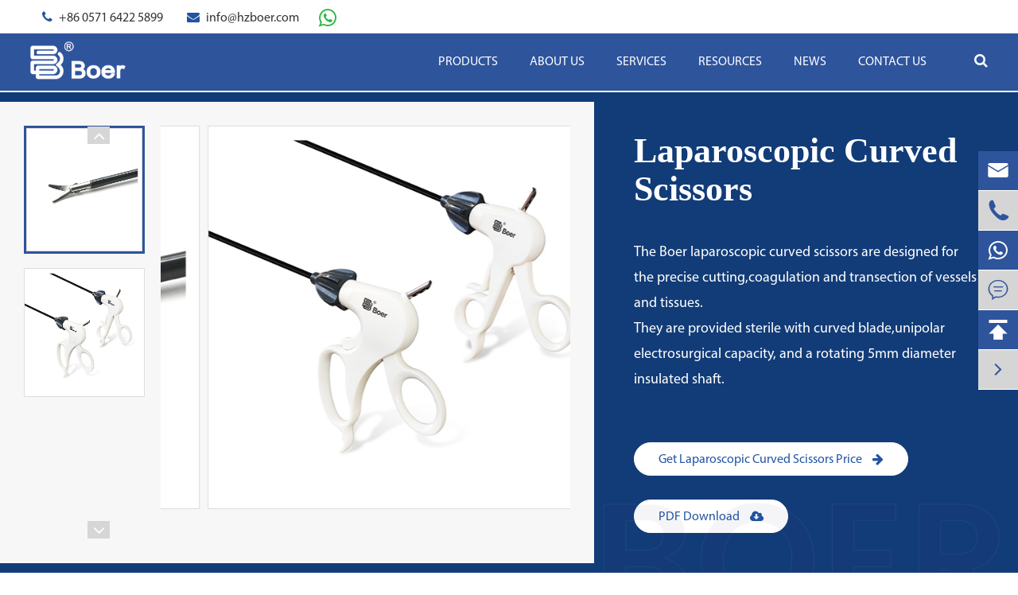

--- FILE ---
content_type: text/html; charset=utf-8
request_url: https://www.boermedicals.com/products/laparoscopic-metzenbaum-scissors/
body_size: 13534
content:
<!DOCTYPE html>
<html lang="en">

	<head>
		<meta charset="utf-8">
		<meta http-equiv="X-UA-Compatible" content="IE=edge">
		<title>Laparoscopic Metzenbaum Scissors, Monopolar Curved Scissors | Boer Medical</title>
		<meta name="description" content="Boer's laparoscopic fully insulated metzenbaum laparoscopic scissors not only have the cured blade but also have high quality insulation plug. Boer's laparoscopic fully insulated Metzenbaum scissors covers delicate and common working blade length needed. Welcome to consult us!" />
		<meta name="keywords" content="laparoscopic metzenbaum scissors, metzenbaum laparoscopic scissors, monopolar curved scissors" />
		<meta name="robots" content="noodp" />
		<meta name="viewport" content="width=device-width,initial-scale=1.0, minimum-scale=1.0, maximum-scale=1.0, user-scalable=no"/>
		<link rel="shortcut icon" href="/favicon.ico" />
		<meta property="og:locale" content="en" />
		<meta property="og:type" content="website" />
		<meta property="og:title" content="Laparoscopic Metzenbaum Scissors, Monopolar Curved Scissors | Boer Medical" />
		<meta property="og:description" content="Boer's laparoscopic fully insulated metzenbaum laparoscopic scissors not only have the cured blade but also have high quality insulation plug. Boer's laparoscopic fully insulated Metzenbaum scissors covers delicate and common working blade length needed. Welcome to consult us!" />
		<meta property="og:url" content="https://www.boermedicals.com/products/laparoscopic-metzenbaum-scissors/" />
		<meta property="og:site_name" content="Hangzhou Boer Medical Instruments Co., Ltd." />
		<meta name="twitter:card" content="summary" />
		<meta name="twitter:site" content="@Hangzhou Boer Medical Instruments Co., Ltd." />
		<meta name="twitter:description" content="Boer's laparoscopic fully insulated metzenbaum laparoscopic scissors not only have the cured blade but also have high quality insulation plug. Boer's laparoscopic fully insulated Metzenbaum scissors covers delicate and common working blade length needed. Welcome to consult us!" />
		<meta name="twitter:title" content="Laparoscopic Metzenbaum Scissors, Monopolar Curved Scissors | Boer Medical" />
		<link rel="canonical" href="https://www.boermedicals.com/products/laparoscopic-metzenbaum-scissors/" />

	
			    		<script type="application/ld+json">
    {
    "@context": "http://schema.org",
            "@type": "Product",
            "image": "https://www.boermedicals.com/uploads/image/20220524/09/laparoscopic-straight-scissors-metzenbaum-scissors.jpg",
            "url":"https://www.boermedicals.com/products/laparoscopic-metzenbaum-scissors/",
            "name": "Laparoscopic Curved Scissors",
            "brand": {
                "@type": "Brand",
                "name": "Hangzhou Boer Medical Instruments Co., Ltd."
            },
            "description":"A handle and B handle are both available",
             "offers": {
            "@type": "offer",
            "price": "100",
            "priceCurrency": "USD"
            }
    }
    
    </script><script type="application/ld+json">
    {
      "@context": "http://schema.org/",
      "@type": "Table",
      "about":{
        "@type": "Thing",
        "name": "Laparoscopic Curved Scissors"
      }
    }
      </script>
        <!--<link href="https://www.boermedicals.com/themes/simple/css/index.min.css" rel="stylesheet" type="text/css">-->
<link href="https://www.boermedicals.com/themes/simple/css/all.min.css" rel="stylesheet" type="text/css" />

	<script src="/assets/js/jquery-1.10.2.min.js"></script>
	
		<script src="/assets/js/seajs/sea.js"></script>
		<script src="/assets/js/bootstrap.min.js"></script>
	<!--<script src="/assets/js/iconfont.js"></script>-->

	<script src="/assets/js/swiper.min.js"></script>
    

	<link rel="stylesheet" href="/assets/css/swiper.min.css">

    <style>
    header .head-bottom .nav-list>.is_pors .homes-ul .homes-rights .lists-boxs>ul>li .right-col {
        
        position: static;
    }
    header .head-bottom .nav-list>.is_pors .homes-ul .homes-rights .lists-boxs {
         
        position: relative;
    }
    header .head-bottom .nav-list>.is_pors .homes-ul .homes-rights .lists-boxs>ul>li {
        position: static !important;
    }
    .new_group .new_item {
    display:flex;
    display:-webkit-flex;
    justify-content:space-between;
    padding:10px 0;
    border-bottom:1px solid #dcdcdc
}
.new_group .new_item .new_item_text {
    display:flex;
    align-items:center;
    width:calc(55% - 70px)
}
.new_group .new_item .new_item_text .new_item_title {
    font-size:26px;
    line-height:27px;
    margin-bottom:15px;
    display:block
}
.new_group .new_item .new_item_text .new_item_title:hover {
    color:#0c6bbc
}
.new_group .new_item .new_item_text .new_item_summary {
    font-size:16px;
    line-height:25px
}
.new_group .new_item .new_item_img {
    width:calc(45% - 70px)
}
.new_group .new_item .new_item_img img {
    width:100%
}
.new_group .new_item .new_item_date {
    width:82px
}
.new_group .new_item .new_item_date .date_container {
    padding:8px 0 5px 0;
    text-align:center
}
.new_group .new_item .new_item_date .date_container .day {
    line-height:29px;
    font-size:29px;
    font-weight:bold;
    color:#333;
    display:block
}
.new_group .new_item .new_item_date .date_container .month {
    color:#333;
    margin-top:5px
}
.new_group .new_item .new_item_date .date_icon {
    width:100%;
    margin-top:5px;
    text-align:center;
    line-height:55px;
    font-size:25px;
    background-color:#0c6bbc;
    display:block
}
.new_group .new_item .new_item_date .date_icon i {
    color:#fff
}
    .gar-img-boxs .ger-relate ul .swiper-slide-active {
    transform: scale(1);
}
    .disp-boxs .clearboxs .right-boxs .part .richtext ul li p a{
        color:#fff;
    }
        .news-boxs{
            background:url(https://www.boermedicals.com/themes/simple/img/news-icons.png);
            background-repeat: no-repeat;
            background-position: 100% 120px;
        }
        .contact-bar .contact-title a{
            padding-bottom:20px;
        }
        .mins-boxs .clear-ul li .part .filter-box .first-box, .mins-boxs .clear-ul li .part .filter-box .second-box{
      
        }
        .second-box{
            opacity: 0!important;
        }
        .changed .first-box{
                opacity: 0!important;
        }
        .changed .second-box{
            opacity: 1!important;
        }
        header .head-bottom .nav-list>.is_pors .homes-ul .homes-rights .lists-boxs>ul>li .left-col a{
            border-bottom:1px solid #ddd;
        }
        header .head-bottom .nav-list>.is_pors .homes-ul .homes-rights .lists-boxs>ul>li .left-col a{
            padding-bottom:0;
            padding:10px 0;
            padding-left: 35px;
            
        }
        header .head-bottom .nav-list>.is_pors .homes-ul .homes-rights .lists-boxs>ul>li .left-col a:after{
            top:25px;
        }
        header .head-bottom .nav-list>.is_pors .homes-ul .homes-rights .lists-boxs>ul>li{
            position:relative;
        }
        header .head-bottom .nav-list>.is_pors .homes-ul .homes-rights .lists-boxs>ul>li .right-col .ss-boxs{
            top:0;
        }
        header .head-bottom .nav-list>.is_pors .homes-ul .homes-rights .lists-boxs>ul>li .right-col .ss-boxs{
                z-index: 9999999;
        }
        @media screen and (max-width: 1200px){
            .mins-boxs .h2-title span,.adv-boxs .h2-title span,.related-probox .p-title span,.related-pros .h2-title{
                font-size:24px;
            }
            .news-boxs .posi-rela .news-swiper ul li .part .thumb .date-and-more .date em{
                font-size:16px;
            }
        }
        @media screen and (max-width: 768px){
            .mins-boxs .clear-ul li .part .filter-box .first-box .first-box, .mins-boxs .clear-ul li .part .filter-box .first-box {
            position: static;
            padding: 20px 10px;
        }
        }
    </style>
    <!-- Global site tag (gtag.js) - Google Analytics -->
<script async src="https://www.googletagmanager.com/gtag/js?id=UA-206178480-43"></script>
<script>
  window.dataLayer = window.dataLayer || [];
  function gtag(){dataLayer.push(arguments);}
  gtag('js', new Date());

  gtag('config', 'UA-206178480-43');
</script>
    <!-- Google Tag Manager -->
<script>(function(w,d,s,l,i){w[l]=w[l]||[];w[l].push({'gtm.start':
new Date().getTime(),event:'gtm.js'});var f=d.getElementsByTagName(s)[0],
j=d.createElement(s),dl=l!='dataLayer'?'&l='+l:'';j.async=true;j.src=
'https://www.googletagmanager.com/gtm.js?id='+i+dl;f.parentNode.insertBefore(j,f);
})(window,document,'script','dataLayer','GTM-T886DP7');</script>
<!-- End Google Tag Manager -->
	</head>
	<body>
	    <!-- Google Tag Manager (noscript) -->
<noscript><iframe src="https://www.googletagmanager.com/ns.html?id=GTM-T886DP7"
height="0" width="0" style="display:none;visibility:hidden"></iframe></noscript>
<!-- End Google Tag Manager (noscript) -->
		<!-- pc header start -->
		<header class="sep-headers">
	<div class="head-top clearfix">
		<div class="container">
			<div class="row">
				        		<ul class="contact-list">
        			<li>
        				<i class="fa fa-phone" aria-hidden="true"></i>
        				<span>+86 0571 6422 5899</span>
        			</li>
        			<li>
        				<i class="fa fa-envelope" aria-hidden="true"></i>
        				<a href="mailto:info@hzboer.com">info@hzboer.com</a>
        			</li>
        			<li class="head-whatsapp">
        			    <a href="https://wa.me/+8618061266158">
						    <i class="fa fa-whatsapp" aria-hidden="true"></i>
						</a>
					</li>
        		</ul>
				<div class="langes hide">
					<span><i class="fa fa-globe" aria-hidden="true"></i> English <i class="fa fa-caret-down" aria-hidden="true"></i></span>
				</div>

			</div>
		</div>
	</div>
	<div class="head-bottom">
		<div class="container">
			<div class="row">
				<a href="/" class="logo">
        			<img src="/uploads/image/20220408/10/hangzhou-boer-medical-instruments-co.ltd.png" alt="Hangzhou Boer Medical Instruments Co., Ltd." title="Hangzhou Boer Medical Instruments Co., Ltd.">
        		</a>
				<ul class="nav-list">
				    				    				    									    				    				    <li class="is_pors ">
				        <a href="/products/">Products</a>
                        <div class="homes-ul nav-down fix">
						    <div class="container fix">
						        <div class="disflex-box">
						            <div class="homes-lefts col-md-4">
    						                						            <ul>
    						                    						                <li class="">
    						                    <a href="/products/laparoscopic-instruments/"><i class="fa fa-angle-right"></i> Laparoscopic Instruments</a>
    						                </li>
    						                    						                <li class="">
    						                    <a href="/products/gynecologic-instruments/"><i class="fa fa-angle-right"></i> Gynecologic Instruments</a>
    						                </li>
    						                    						                <li class="">
    						                    <a href="/products/thoracoscopic-instruments/"><i class="fa fa-angle-right"></i> Arthroscopy Instruments</a>
    						                </li>
    						                    						                <li class="">
    						                    <a href="/products/electrosurgical-vessel-sealer-divider/"><i class="fa fa-angle-right"></i> Electrosurgical Vessel Sealer Divider</a>
    						                </li>
    						                    						            </ul>
    								</div>
    								<div class="homes-rights col-md-8">
    								        								        								    <div class="lists-boxs clearfix">
    								            								        <ul>
    								                								                								            <li class="clearfix">
    								                <div class='col-md-5 left-col'>
    								                    <a href="/products/laparoscopic-scissors/">Laparoscopic Scissors</a>
    								                </div>
    								                <div class="col-md-2"></div>
    								                <div class='col-sm-4 right-col'>
    								                        								                    <div class="ss-boxs">
    								                            								                            								                             								                            								                        <a href="/products/laparoscopic-articulating-curved-scissors/"> Laparoscopic Articulating Curved Scissors</a>
    								                            								                             								                            								                        <a href="/products/laparoscopic-metzenbaum-scissors/"> Laparoscopic Curved Scissors</a>
    								                            								                             								                            								                        <a href="/products/laparoscopic-fully-insulated-metzenbaum-scissors/"> Laparoscopic Highly Insulated Curved Scissors</a>
    								                            								                             								                            								                             								                            								                             								                    </div>
    								                </div>
    								            </li>
    								                								                								                								            <li class="clearfix">
    								                <div class='col-md-5 left-col'>
    								                    <a href="/products/laparoscopic-dissector/">Laparoscopic Dissector</a>
    								                </div>
    								                <div class="col-md-2"></div>
    								                <div class='col-sm-4 right-col'>
    								                        								                    <div class="ss-boxs">
    								                            								                            								                             								                            								                        <a href="/products/laparoscopic-maryland-dissector/"> Laparoscopic Maryland Dissector</a>
    								                            								                             								                            								                        <a href="/products/laparoscopic-straight-dissector/"> Laparoscopic Straight Dissector</a>
    								                            								                             								                            								                        <a href="/products/laparoscopic-right-angle-dissector/"> Laparoscopic Right Angle Dissector</a>
    								                            								                             								                            								                        <a href="/products/laparoscopic-bipolar-forceps/"> Laparoscopic Bipolar Forceps</a>
    								                            								                             								                            								                             								                            								                             								                    </div>
    								                </div>
    								            </li>
    								                								                								                								            <li class="clearfix">
    								                <div class='col-md-5 left-col'>
    								                    <a href="/products/laparoscopic-grasper/">Laparoscopic Grasper</a>
    								                </div>
    								                <div class="col-md-2"></div>
    								                <div class='col-sm-4 right-col'>
    								                        								                    <div class="ss-boxs">
    								                            								                            								                             								                            								                             								                            								                             								                            								                        <a href="/products/endo-clinch-grasper/"> Endo Clinch Grasper</a>
    								                            								                             								                            								                        <a href="/products/johan-fenestrated-grasper/"> Johan Fenestrated Grasper</a>
    								                            								                             								                            								                        <a href="/products/laparoscopic-allis-grasping-forceps/"> Laparoscopic Allis Grasping Forceps</a>
    								                            								                             								                            								                        <a href="/products/clinch-grasping-forceps/"> Atraumatic Grasping Forceps</a>
    								                            								                             								                            								                        <a href="/products/claw-grasping-forceps/"> Claw Grasping Forceps</a>
    								                            								                             								                            								                        <a href="/products/laparoscopic-babcock-forceps/"> Laparoscopic Babcock Forceps</a>
    								                            								                             								                    </div>
    								                </div>
    								            </li>
    								                								                								                								            <li class="clearfix">
    								                <div class='col-md-5 left-col'>
    								                    <a href="/products/laparoscopic-trocar/">Laparoscopic Trocar</a>
    								                </div>
    								                <div class="col-md-2"></div>
    								                <div class='col-sm-4 right-col'>
    								                        								                    <div class="ss-boxs">
    								                            								                            								                        <a href="/products/balloon-trocar/"> Balloon Trocar</a>
    								                            								                             								                            								                        <a href="/products/laparoscopic-bladeless-trocar/"> Bladeless Trocar</a>
    								                            								                             								                            								                        <a href="/products/auto-shield-trocar/"> Bladed Trocar</a>
    								                            								                             								                            								                        <a href="/products/optical-trocar/"> Optical Trocar</a>
    								                            								                             								                            								                        <a href="/products/pediatric-trocar/"> Pediatric Trocar</a>
    								                            								                             								                            								                        <a href="/products/disposable-laparoscopic-optical-trocar-15mm/"> Disposable laparoscopic optical trocar 15mm</a>
    								                            								                             								                            								                             								                            								                             								                            								                             								                    </div>
    								                </div>
    								            </li>
    								                								                								                								            <li class="clearfix">
    								                <div class='col-md-5 left-col'>
    								                    <a href="/products/disposable-medical-devices/">Disposable Consumables</a>
    								                </div>
    								                <div class="col-md-2"></div>
    								                <div class='col-sm-4 right-col'>
    								                        								                    <div class="ss-boxs">
    								                            								                            								                        <a href="/products/veress-needle/"> Veress Needle</a>
    								                            								                             								                            								                        <a href="/products/laparoscopic-specimen-retrieval-bag/"> Laparoscopic Specimen Retrieval Bag</a>
    								                            								                             								                            								                        <a href="/products/laparoscopic-suction-irrigation-set/"> Laparoscopic Suction Irrigation Set</a>
    								                            								                             								                            								                        <a href="/products/laparoscopic-electrode/"> Laparoscopic Electrode</a>
    								                            								                             								                            								                        <a href="/products/blunt-dissector/"> Blunt Tip Dissector</a>
    								                            								                             								                            								                        <a href="/products/disposable-laparoscopic-needle-holder/"> Disposable Laparoscopic Needle Holder</a>
    								                            								                             								                            								                             								                            								                             								                            								                             								                    </div>
    								                </div>
    								            </li>
    								                								                								                								            <li class="clearfix">
    								                <div class='col-md-5 left-col'>
    								                    <a href="/products/laparoscopic-clip/">Laparoscopic Clip</a>
    								                </div>
    								                <div class="col-md-2"></div>
    								                <div class='col-sm-4 right-col'>
    								                        								                    <div class="ss-boxs">
    								                            								                            								                        <a href="/products/titanium-clips/"> Titanium Clips</a>
    								                            								                             								                            								                        <a href="/products/polymer-ligating-clip/"> Polymer Ligating Clip</a>
    								                            								                             								                            								                             								                            								                             								                    </div>
    								                </div>
    								            </li>
    								                								                								                								                								                								                								        </ul>
    								    </div>
                                            								    <div class="lists-boxs clearfix">
    								            								        <ul>
    								                								                								            <li class="clearfix">
    								                <div class='col-md-5 left-col'>
    								                    <a href="/products/uterine-manipulator/">Uterine Manipulator</a>
    								                </div>
    								                <div class="col-md-2"></div>
    								                <div class='col-sm-4 right-col'>
    								                        								                    <div class="ss-boxs">
    								                            								                            								                             								                    </div>
    								                </div>
    								            </li>
    								                								                								                								                								                								                								        </ul>
    								    </div>
                                            								    <div class="lists-boxs clearfix">
    								            								        <ul>
    								                								                								            <li class="clearfix">
    								                <div class='col-md-5 left-col'>
    								                    <a href="/products/thoracoscopic-trocar/">Arthroscopy Trocar</a>
    								                </div>
    								                <div class="col-md-2"></div>
    								                <div class='col-sm-4 right-col'>
    								                        								                    <div class="ss-boxs">
    								                            								                            								                             								                    </div>
    								                </div>
    								            </li>
    								                								                								                								            <li class="clearfix">
    								                <div class='col-md-5 left-col'>
    								                    <a href="/products/disposable-orthopedic-trocar/">Disposable Orthopedic Trocar</a>
    								                </div>
    								                <div class="col-md-2"></div>
    								                <div class='col-sm-4 right-col'>
    								                        								                    <div class="ss-boxs">
    								                            								                            								                             								                    </div>
    								                </div>
    								            </li>
    								                								                								                								                								                								                								        </ul>
    								    </div>
                                            								    <div class="lists-boxs clearfix">
    								            								        <ul>
    								                								                								                								        </ul>
    								    </div>
                                                                                
    								</div>
						        </div>
						    </div>
						</div>
				    </li>
				    														    				    					<li class="">
					    
						<a href="/company-profile/">About Us</a>
						
																		<div class="nav-more-list nav-shalor">
						    			                			                										                										                										                			                			                <div class="gred">
							    <a href="/company-profile/">Company Profile</a>
							    							</div>
																								                			                			                <div class="gred">
							    <a href="/quality-control/">Quality Control</a>
							    							</div>
																											</div>
																	</li>
																			    				    					<li class="">
					    
						<a href="/services/">Services</a>
						
																		<div class="nav-more-list nav-shalor">
						    			                			                										                										                													</div>
																	</li>
																			    				    					<li class="">
					    
						<a href="/document-download/">Resources</a>
						
																		<div class="nav-more-list nav-shalor">
						    			                			                			                			                <div class="gred">
							    <a href="/document-download/">Document Download</a>
							    							</div>
																								                			                			                <div class="gred">
							    <a href="/video/">Video</a>
							    							</div>
																								                			                			                <div class="gred">
							    <a href="/blog/">Blog</a>
							    							</div>
																								                			                			                <div class="gred">
							    <a href="/faq/">FAQ</a>
							    							</div>
																											</div>
																	</li>
																			    				    					<li class="">
					    
						<a href="/company-news/">News</a>
						
																		<div class="nav-more-list nav-shalor">
						    			                			                			                			                <div class="gred">
							    <a href="/company-news/">Company News</a>
							    							</div>
																								                			                			                <div class="gred">
							    <a href="/exhibitions-events/">Exhibitions & Events</a>
							    							</div>
																											</div>
																	</li>
																			    				    					<li class="">
					    
						<a href="/contact.html">Contact Us</a>
						
											</li>
																				<li class="head-search">
					    <div>
    						<span>
    							<i class="fa fa-search"></i>
  
    						</span>
    					</div>
					</li>
				</ul>

			</div>
		</div>
	</div>
	<div class="search-wrap">
	    <div class="search-all">
	        <div class=container>
	            <div class="row">
	                <div class="search-box">
		    			<form name="search" method="get" action="/search" accept-charset="utf-8">
		    				<input type="text" name="q" placeholder="Search..." class="pc-search-box" >
		    				<button type="submit">
		    					Search
		    				</button>
		    			</form>
		    			<div class='closed'>
    		    		    <i class="fa fa-times" aria-hidden="true"></i>
    		    		</div>
		    		</div>
		    		
	            </div>
	        </div>
	    </div>
	</div>
</header>
		<!-- pc header end -->
		<!-- nav start -->
        <div class="height-boxs" style="height:143px;"></div>

		<!-- nav end -->
			<!-- Mobile screen under 640px  start-->
<div class="sep-lx-header-mb">
	<div class="box-wrap clearfix">
		<a href="/" class="logo">
			<img src="/uploads/image/20220408/10/hangzhou-boer-medical-instruments-co.ltd.png" alt="Hangzhou Boer Medical Instruments Co., Ltd." title="Hangzhou Boer Medical Instruments Co., Ltd.">
		</a>
		<ul class='clearfix rt'>
			<li id="global" class="hide">
				<i class="fa fa-globe" aria-hidden="true"></i>
				<ul class="multi-language">
														    	<li>
							<a href="https://www.boermedicals.com">
								English							</a>
						</li>
					   
										 
				</ul>
			</li>
			
			<li id="menu">
				<i class="fa fa-bars" aria-hidden="true"></i>
			</li>
			<li id="headerSearch" class="rt">
    			<i class="fa fa-search" aria-hidden="true"></i>
    		</li>
		</ul>
	</div>
</div>
<div class="sep-shadow"></div>
<div class="sep-search-box">
	<i class="fa fa-times" aria-hidden="true"></i>
	<form name="search" method="get" action="/search">
		<input type="text" name="q" class="form-control" placeholder=''/>
		<button type="submit" class='top-btn btn text-capitalize'>
			<i class="fa fa-search" aria-hidden="true"></i>
			Search		</button>
	</form>
</div>
<div class="sep-menu-box">
	<div class="top clearfix">
		<div id="menuClose" class="lf">
			<i class="fa fa-times" aria-hidden="true"></i>
		</div>
		<a href="/" class="logo">
			<img src="/uploads/image/20220408/10/hangzhou-boer-medical-instruments-co.ltd.png" alt="Hangzhou Boer Medical Instruments Co., Ltd." title="Hangzhou Boer Medical Instruments Co., Ltd.">
		</a>

	</div>
	<div class="bottom">
		<ul class="menu-item">
		    		    			<li>
				<div class="box">
					<a href="/">Home</a>
									</div>
							</li>
						<li>
				<div class="box">
					<a href="/products/">Products</a>
										<i class="fa fa-long-arrow-right" aria-hidden="true"></i>
									</div>
								<ul>
				    					<li>
						<a href='/products/laparoscopic-instruments/'>
                            Laparoscopic Instruments                        </a>
					</li>
										<li>
						<a href='/products/gynecologic-instruments/'>
                            Gynecologic Instruments                        </a>
					</li>
										<li>
						<a href='/products/thoracoscopic-instruments/'>
                            Arthroscopy Instruments                        </a>
					</li>
										<li>
						<a href='/products/electrosurgical-vessel-sealer-divider/'>
                            Electrosurgical Vessel Sealer Divider                        </a>
					</li>
									</ul>
							</li>
						<li>
				<div class="box">
					<a href="/company-profile/">About Us</a>
										<i class="fa fa-long-arrow-right" aria-hidden="true"></i>
									</div>
								<ul>
				    					<li>
						<a href='/company-profile/'>
                            Company Profile                        </a>
					</li>
										<li>
						<a href='/quality-control/'>
                            Quality Control                        </a>
					</li>
									</ul>
							</li>
						<li>
				<div class="box">
					<a href="/services/">Services</a>
									</div>
								<ul>
				    				</ul>
							</li>
						<li>
				<div class="box">
					<a href="/document-download/">Resources</a>
										<i class="fa fa-long-arrow-right" aria-hidden="true"></i>
									</div>
								<ul>
				    					<li>
						<a href='/document-download/'>
                            Document Download                        </a>
					</li>
										<li>
						<a href='/video/'>
                            Video                        </a>
					</li>
										<li>
						<a href='/blog/'>
                            Blog                        </a>
					</li>
										<li>
						<a href='/faq/'>
                            FAQ                        </a>
					</li>
									</ul>
							</li>
						<li>
				<div class="box">
					<a href="/company-news/">News</a>
										<i class="fa fa-long-arrow-right" aria-hidden="true"></i>
									</div>
								<ul>
				    					<li>
						<a href='/company-news/'>
                            Company News                        </a>
					</li>
										<li>
						<a href='/exhibitions-events/'>
                            Exhibitions & Events                        </a>
					</li>
									</ul>
							</li>
						<li>
				<div class="box">
					<a href="/contact.html">Contact Us</a>
									</div>
							</li>
					</ul>
	</div>
	<div class='bottom-toggle'>
	    			    <div class='toggle'>
	        <ul>
	            <li>
	                	                <a href='/'>
	                    Home	                </a>
	            </li>
	            	        </ul>
	    </div>
	    	    <div class='toggle'>
	        <ul>
	            <li>
	                	                	                <span>
	                    <i class="fa fa-long-arrow-left" aria-hidden="true"></i>
	                </span>
	                	                	                <a href='/products/'>
	                    Products	                </a>
	            </li>
	            	            <li>
	                <a href='/products/laparoscopic-instruments/'>
	                    Laparoscopic Instruments	                    	                    <i class="fa fa-long-arrow-right" aria-hidden="true"></i>
	                    	                </a>

	            </li>
	            	            <li>
	                <a href='/products/gynecologic-instruments/'>
	                    Gynecologic Instruments	                    	                    <i class="fa fa-long-arrow-right" aria-hidden="true"></i>
	                    	                </a>

	            </li>
	            	            <li>
	                <a href='/products/thoracoscopic-instruments/'>
	                    Arthroscopy Instruments	                    	                    <i class="fa fa-long-arrow-right" aria-hidden="true"></i>
	                    	                </a>

	            </li>
	            	            <li>
	                <a href='/products/electrosurgical-vessel-sealer-divider/'>
	                    Electrosurgical Vessel Sealer Divider	                    	                    <i class="fa fa-long-arrow-right" aria-hidden="true"></i>
	                    	                </a>

	            </li>
	            	        </ul>
	    </div>
	    	    <div class='toggle'>
	        <ul>
	            <li>
	                	                	                <span>
	                    <i class="fa fa-long-arrow-left" aria-hidden="true"></i>
	                </span>
	                	                	                <a href='/company-profile/'>
	                    About Us	                </a>
	            </li>
	            	            <li>
	                <a href='/company-profile/'>
	                    Company Profile	                    	                </a>

	            </li>
	            	            <li>
	                <a href='/quality-control/'>
	                    Quality Control	                    	                </a>

	            </li>
	            	        </ul>
	    </div>
	    	    <div class='toggle'>
	        <ul>
	            <li>
	                	                	                <span>
	                    <i class="fa fa-long-arrow-left" aria-hidden="true"></i>
	                </span>
	                	                	                <a href='/services/'>
	                    Services	                </a>
	            </li>
	            	        </ul>
	    </div>
	    	    <div class='toggle'>
	        <ul>
	            <li>
	                	                	                <span>
	                    <i class="fa fa-long-arrow-left" aria-hidden="true"></i>
	                </span>
	                	                	                <a href='/document-download/'>
	                    Resources	                </a>
	            </li>
	            	            <li>
	                <a href='/document-download/'>
	                    Document Download	                    	                </a>

	            </li>
	            	            <li>
	                <a href='/video/'>
	                    Video	                    	                </a>

	            </li>
	            	            <li>
	                <a href='/blog/'>
	                    Blog	                    	                </a>

	            </li>
	            	            <li>
	                <a href='/faq/'>
	                    FAQ	                    	                </a>

	            </li>
	            	        </ul>
	    </div>
	    	    <div class='toggle'>
	        <ul>
	            <li>
	                	                	                <span>
	                    <i class="fa fa-long-arrow-left" aria-hidden="true"></i>
	                </span>
	                	                	                <a href='/company-news/'>
	                    News	                </a>
	            </li>
	            	            <li>
	                <a href='/company-news/'>
	                    Company News	                    	                </a>

	            </li>
	            	            <li>
	                <a href='/exhibitions-events/'>
	                    Exhibitions & Events	                    	                </a>

	            </li>
	            	        </ul>
	    </div>
	    	    <div class='toggle'>
	        <ul>
	            <li>
	                	                <a href='/contact.html'>
	                    Contact Us	                </a>
	            </li>
	            	        </ul>
	    </div>
	    	</div>
	<a href="mailto:info@hzboer.com" class="btn btn-default contact">
		<i class="fa fa-envelope-o" aria-hidden="true"></i>Email	</a>
</div>
<!-- Mobile screen under 640px end -->
		<script>
     $(document).ready(function(){
    	$(".nav-list>li").mouseover(function() {
    		$(this).children('.nav-more-list').stop().css("display","block");
    	});
    	$(".nav-list>li").mouseout(function() {
    		$(this).children('.nav-more-list').stop().css("display","none");
    	});
    });
    $(document).ready(function(){
    	$("header .nav-list .is_pros").mouseover(function() {
    		$(this).children('.pro-wraps').stop().css("display","block");
    	});
    	$("header .nav-list .is_pros").mouseout(function() {
    		$(this).children('.pro-wraps').stop().css("display","none");
    	});
    });
    $(document).ready(function(){
    	$(".nav-list>li").mouseover(function() {
    		$(this).children('.nav-more-list').stop().css("visibility","visible");
    	});
    	$(".nav-list>li").mouseout(function() {
    		$(this).children('.nav-more-list').stop().css("visibility","hidden");
    	});
    });
     $(document).ready(function(){
    	$(".show-abtsnav").mouseover(function() {
    		$(this).children('.adv-navs').stop().css("visibility","visible");
    	});
    	$(".show-abtsnav").mouseout(function() {
    		$(this).children('.adv-navs').stop().css("visibility","hidden");
    	});
    });
</script>
<script>
    $("header .head-bottom .search-more-boxs .head-search").on("click", function(e){
        $(".search-wrap .search-all").slideToggle(500);
    });
    $(".search-wrap .closed").on("click", function(e){
        $(".search-wrap .search-all").slideUp(500);
    });
    
</script>
<script>
    $(window).scrollTop(0);
    $(window).scroll(function() {
    	
    	if($(window).scrollTop()>150){
    		$('header').addClass('change-fixed');
    	
    	}else{
    		$('header').removeClass('change-fixed');
    
    	}
    });
    $(document).ready(function(){
    	$(".nav-more-list>.gred").mouseover(function() {
    		$(this).children('.g-two').stop().css("visibility","visible");
    	});
    	$(".nav-more-list>.gred").mouseout(function() {
    		$(this).children('.g-two').stop().css("visibility","hidden");
    	});
    });
</script>
<script>
    $("header .search-li").on("click", function(e){
        $(".search-wrap .search-all").slideToggle(500);
    });
    $(".search-wrap .closed").on("click", function(e){
        $(".search-wrap .search-all").slideUp(500);
    });
</script>
<script>
    $(document).ready(function(){
    	$(".nav-list>li").mouseover(function() {
    		$(this).children('.nav-more-list').stop().css("visibility","visible");
    	});
    	$(".nav-list>li").mouseout(function() {
    		$(this).children('.nav-more-list').stop().css("visibility","hidden");
    	});
    });
</script>
<script>
	$('.homes-ul .homes-lefts ul li:first-child').addClass('active');
	$('.homes-ul .homes-rights .lists-boxs:first-child').addClass('active');
    $('.homes-ul .homes-lefts ul li').hover(function(){
    	$(this).addClass('active').siblings().removeClass('active');
    	$('.homes-ul .homes-rights .lists-boxs').eq($(this).index()).show().siblings().hide();
    });
    
    
    
	$('.homes-ul .homes-rights .lists-boxs ul li:first-child').addClass('active');
    $('.homes-ul .homes-rights .lists-boxs ul li').hover(function(){
    	$(this).addClass('active').siblings().removeClass('active');
    });
</script>
<script>
     $(document).ready(function(){
    	$(".nav-list>li").mouseover(function() {
    		$(this).children('.nav-down').stop().css("display","block");
    	});
    	$(".nav-list>li").mouseout(function() {
    		$(this).children('.nav-down').stop().css("display","none");
    	});
    });
    
    
	$('.homes-ul .homes-lefts ul li:first-child').addClass('active');
	$('.homes-ul .homes-rights .lists-boxs:first-child').addClass('active');
    $('.homes-ul .homes-lefts ul li').hover(function(){
    	$(this).addClass('active').siblings().removeClass('active');
    // 	$('.homes-ul .homes-rights .lists-boxs').eq($(this).index()).show().siblings().hide();
    });
    $(".homes-lefts ul li").hover(function(){
		var i=$(this).index();
		$(this).addClass("active").siblings().removeClass("active");
		$(this).parent().parent().next().find('.lists-boxs').eq(i).addClass("active").siblings().removeClass("active");
    });
</script>
<script>
    $(window).scrollTop(0);
    $(window).scroll(function() {
    	
    	if($(window).scrollTop()>150){
    		$('header').addClass('change-fixed');
    	
    	}else{
    		$('header').removeClass('change-fixed');
    
    	}
    });
</script>
<script>
    $("header .head-bottom .nav-list>.head-search").on("click", function(e){
        $(".search-wrap .search-all").slideToggle(500);
    });
    $(".search-wrap .closed").on("click", function(e){
        $(".search-wrap .search-all").slideUp(500);
    });
     $('.sep-menu-box .bottom-toggle .toggle>ul>li i').hover(function(){
    	$(this).parent().parent().addClass('active').siblings().removeClass('active');
    	
    });
</script>
<script>
     $(document).ready(function(){
    	$(".nav-list>li").mouseover(function() {
    		$(this).children('.nav-down').stop().css("display","block");
    	});
    	$(".nav-list>li").mouseout(function() {
    		$(this).children('.nav-down').stop().css("display","none");
    	});
    });
</script>
<script>

 //手机端顶部
        $('.sep-menu-box .bottom .menu-item>li .box i').click(function(){
            $('.sep-menu-box .bottom').addClass('no');
            $('.sep-menu-box .bottom-toggle').addClass('active');
            $('.sep-menu-box .bottom-toggle .toggle').eq($(this).parent().parent().index()).show().siblings().hide();
        })
        $('.sep-menu-box .bottom-toggle .toggle ul li span').click(function(){
            $('.sep-menu-box .bottom').removeClass('no');
            $('.sep-menu-box .bottom-toggle').removeClass('active');
             
        })
        $(".third_icon").click(function(){
            $(this).parent().find("ul").slideToggle()
        })
        $('.sep-search-box .fa-times').click(function(){
            $('.sep-search-box').fadeOut();
            $('.sep-shadow').fadeOut();
        })
        $('#menu').click(function(){
            $('.sep-menu-box').addClass('active');
            $('.sep-shadow').fadeIn();
        })
        $('#menuClose').click(function(){
            $('.sep-menu-box').removeClass('active');
            $('.sep-shadow').fadeOut();
        })
        $('#headerSearch').click(function(){
            $('.sep-menu-box').removeClass('active');
            $('.sep-search-box').fadeIn();
        })
        $('#global').click(function(){
            $('.multi-language').slideToggle();
        })

</script>
<!--<link href="https://www.boermedicals.com/themes/simple/css/swiper-bundle.min.css" rel="stylesheet" type="text/css" />-->
<!--<script src="https://www.boermedicals.com/themes/simple/js/swiper-bundle.min.js"></script>-->
<div class='detail-top-boxs pc-show'>
    <div class="detail-top">
        <div class="d-top clearfix">
            <div class="detail-show-img col-md-7">
                <div class="col-md-3 pc-shows pc-show"  style="padding-right:20px;">
    				<div class="small-img-pc small-img swiper-container">
    					<ul class="swiper-wrapper small-ul" >
    					        						<li class="swiper-slide ">
    							<span class="thumb">
    							 	<img src="/uploads/image/20220519/16/metzenbaum-laparoscopic-scissors.jpg" alt="metzenbaum laparoscopic scissors" title="metzenbaum laparoscopic scissors">
    						    </span>
    						</li>
    						    						<li class="swiper-slide ">
    							<span class="thumb">
    							 	<img src="/uploads/image/20220519/16/laparoscopic-scissors.jpg" alt="laparoscopic scissors" title="laparoscopic scissors">
    						    </span>
    						</li>
    						    					</ul>
    					
    				</div>
    				<div class="fa fa-angle-up swiper-button-prev"></div>
    				<div class="fa fa-angle-down swiper-button-next"></div>
    			</div>
    			<div class="col-md-9">
    				<div class="big-img big-img-pc swiper-container pc-show" style="overflow:hidden;">
    					<ul class="swiper-wrapper">
    					        						<li class="swiper-slide" style="position:relative;">
    							<div class="clearfix"  style="border:1px solid #ddd;">
    					
    						        <img src="/uploads/image/20220519/16/metzenbaum-laparoscopic-scissors.jpg" class="sep-scale" alt="metzenbaum laparoscopic scissors" title="metzenbaum laparoscopic scissors" style='max-width:100%;' class="box-lf-img" />
    							    
    							</div>
    						</li>
    						    						<li class="swiper-slide" style="position:relative;">
    							<div class="clearfix"  style="border:1px solid #ddd;">
    					
    						        <img src="/uploads/image/20220519/16/laparoscopic-scissors.jpg" class="sep-scale" alt="laparoscopic scissors" title="laparoscopic scissors" style='max-width:100%;' class="box-lf-img" />
    							    
    							</div>
    						</li>
    						    					</ul>
    				</div>
    
    			</div>
    
    		</div>
            <div class="col-md-5 d-right">
                <h1 class="h-title">Laparoscopic Curved Scissors</h1>
                <div class='richtext'><p>The Boer laparoscopic curved scissors are designed for the precise cutting,coagulation and transection of vessels and tissues.</p><p>They are provided sterile with curved blade,unipolar electrosurgical capacity, and a rotating 5mm diameter insulated shaft.</p><p><br/></p></div>
                <div class="btns-box">
                    <span class="contact-btn contact-btns contact-btn1">
                        Get Laparoscopic Curved Scissors Price
                        <i class="fa fa-arrow-right" aria-hidden="true"></i>
                    </span>
                                        <a href="/uploads/file/boer-product-catalogue.pdf" class="contact-btn">
                       PDF  Download                       <i class="fa fa-cloud-download" aria-hidden="true"></i>
                    </a>
                                    </div>
            </div>
        </div>
    </div>
    <span class="just-lg">
        <img src="https://www.boermedicals.com/themes/simple/img/db-boer.png" alt="Laparoscopic Curved Scissors" title="Laparoscopic Curved Scissors">
    </span>
</div>
<div class="detail-img-show mb-show">
	<div class="swiper-container big-img mb-big-imgs">
	    <ul class="swiper-wrapper">
		    			<li class="swiper-slide" style="position:relative;">
				<div class="clearfix">
				    <a href="/uploads/image/20220519/16/metzenbaum-laparoscopic-scissors.jpg" class="zoom" rel="gal1">
				        <img src="/uploads/image/20220519/16/metzenbaum-laparoscopic-scissors.jpg" alt="metzenbaum laparoscopic scissors"  title="metzenbaum laparoscopic scissors" style='max-width:100%;pointer-events: none;' />
				        </a>
				    <i class="fa fa-search-plus" aria-hidden="true" style="font-size: 30px;position: absolute;bottom: 5%;right: 27%;color: #fff;z-index:9999;display:none;"></i>
				</div>
			</li>
						<li class="swiper-slide" style="position:relative;">
				<div class="clearfix">
				    <a href="/uploads/image/20220519/16/laparoscopic-scissors.jpg" class="zoom" rel="gal1">
				        <img src="/uploads/image/20220519/16/laparoscopic-scissors.jpg" alt="laparoscopic scissors"  title="laparoscopic scissors" style='max-width:100%;pointer-events: none;' />
				        </a>
				    <i class="fa fa-search-plus" aria-hidden="true" style="font-size: 30px;position: absolute;bottom: 5%;right: 27%;color: #fff;z-index:9999;display:none;"></i>
				</div>
			</li>
					</ul>
	</div>
	<div class="small-posi-rela" style="position:relative;">
	    <div class="swiper-container small-img mb-small-img">
			<ul class="swiper-wrapper small-ul" >
			    				<li class="swiper-slide">
					<span class="thumb">
					 	<img src="/uploads/image/20220519/16/metzenbaum-laparoscopic-scissors.jpg" alt="metzenbaum laparoscopic scissors" title="metzenbaum laparoscopic scissors">
				    </span>
				</li>
								<li class="swiper-slide">
					<span class="thumb">
					 	<img src="/uploads/image/20220519/16/laparoscopic-scissors.jpg" alt="laparoscopic scissors" title="laparoscopic scissors">
				    </span>
				</li>
							</ul>
		</div>
		<div class="swiper-button-next fa fa-angle-right"></div>
         <div class="swiper-button-prev fa fa-angle-left"></div>
	</div>
</div>
<div class="col-md-5 d-right mb-show">
    <h1 class="h-title">Laparoscopic Curved Scissors</h1>
    <div class='richtext'><p>The Boer laparoscopic curved scissors are designed for the precise cutting,coagulation and transection of vessels and tissues.</p><p>They are provided sterile with curved blade,unipolar electrosurgical capacity, and a rotating 5mm diameter insulated shaft.</p><p><br/></p></div>
    <div class="btns-box">
        <span class="contact-btn contact-btns">
            Get a Free Quote <i class="fa fa-arrow-right" aria-hidden="true"></i>
        </span>
                <a href="/uploads/file/boer-product-catalogue.pdf" class="contact-btn">
           PDF  Download           <i class="fa fa-cloud-download" aria-hidden="true"></i>
        </a>
            </div>
</div>
<!-- 内容 start-->
<div class="bread-fat">
    <div class='sep-breadcrumb list-breadcrumb mb-hide'>
        <div class='sep-container'>
            <div class="box">
                <ul class="breadcrumb"><li><a href="/">Home</a></li><li><a href="/products/" title="Products">Products</a></li><li><a href="/products/laparoscopic-instruments/" title="Laparoscopic Instruments">Laparoscopic Instruments</a></li><li><a href="/products/laparoscopic-scissors/" title="Laparoscopic Scissors">Laparoscopic Scissors</a></li><li><a href="/products/laparoscopic-metzenbaum-scissors/" title="Laparoscopic Curved Scissors">Laparoscopic Curved Scissors</a></li></ul><script type="application/ld+json">{"@context":"http:\/\/schema.org","@type":"BreadcrumbList","itemListElement":[{"@type":"ListItem","position":1,"item":{"@id":"http:\/\/www.boermedicals.com\/","name":"Home"}},{"@type":"ListItem","position":2,"item":{"@id":"http:\/\/www.boermedicals.com\/products\/","name":"Products"}},{"@type":"ListItem","position":3,"item":{"@id":"http:\/\/www.boermedicals.com\/products\/laparoscopic-instruments\/","name":"Laparoscopic Instruments"}},{"@type":"ListItem","position":4,"item":{"@id":"http:\/\/www.boermedicals.com\/products\/laparoscopic-scissors\/","name":"Laparoscopic Scissors"}}]}</script>            </div>
        </div>
    </div>
</div>

<!-- 内容 end -->
<div class="inner-main-boxs">
    <div class="container">
        <div class="row">
            <div class="main-pages clearfix">
                <div class="col-md-9 page-left">

                                                                                <div class="featrue-boxs">
                        <h2 class="h2-title">
                            <span>Laparoscopic Curved Scissors Features</span>
                        </h2>
                                                <ul>
                                                        <li>
                                <div class="pots">
                                    <p class="title">Laparoscopic Curved Scissors Features</p>
                                    <div class='richtext'><p>Laparoscopic curved Scissors 5mm, double action 17mm long curved blades, monopolar, rotating, 33cm working length，with best-in-class smoothness and sharpness in every endoscopic transection.</p></div>
                                </div>
                                <div class="much-imgs">
                                    <ul class="clearfix">
                                                                            </ul>
                                </div>
                            </li>
                                                        <li>
                                <div class="pots">
                                    <p class="title">Features & Benefits</p>
                                    <div class='richtext'><ul class=" list-paddingleft-2" style="list-style-type: disc;"><li><p>High quality medical grade stainless steel material</p></li><li><p>Light weight with ABS handle&nbsp;&nbsp;</p></li><li><p>Large finger rings to prevent finger fatigue</p></li><li><p>Eye-catching cutting ability&nbsp;&nbsp;</p></li><li><p>Stronger shearing force and smoother shearing&nbsp;</p></li><li><p>Precise jaw alignment, tissue transection and precise coagulation</p></li><li><p>Shaft can be rotated 360 degrees with turning wheel&nbsp;</p></li></ul><p><br/></p><p>Click to know more <a href="/products/laparoscopic-scissors/" target="_self">lap scissors</a> on&nbsp;Boer Medical</p><p><br/></p></div>
                                </div>
                                <div class="much-imgs">
                                    <ul class="clearfix">
                                                                                <li class='col-md-4'>
                                            <span class="thumb">
                                                <img src="/uploads/image/20220331/10/laparoscopic-metzenbaum-scissors-laparoscopic-surgery-instruments.jpg" alt="laparoscopic metzenbaum scissors laparoscopic surgery instruments" title="laparoscopic metzenbaum scissors laparoscopic surgery instruments">
                                            </span>
                                        </li>
                                                                                <li class='col-md-4'>
                                            <span class="thumb">
                                                <img src="/uploads/image/20220331/10/laparoscopic-metzenbaum-scissors-laparoscopic-trocar.jpg" alt="laparoscopic metzenbaum scissors laparoscopic trocar" title="laparoscopic metzenbaum scissors laparoscopic trocar">
                                            </span>
                                        </li>
                                                                            </ul>
                                </div>
                            </li>
                                                    </ul>
                    </div>
                                                            
                    <div class="spc-boxs">
                        <div class="richtext">
                            <h2>Laparoscopic Curved Scissors Specification&nbsp;</h2><p>Working length: 330 mm | 450 mm</p><p>Blade length: 17mm</p><p>360° rotatable</p><p>Diameter: 5 mm</p><p>No assembly required</p><p>Electrical insulation up to the active blade</p><p>sterile</p>                        </div>
                    </div>
                                                                                
                                                                                <div class='tag-box'>
                        <p class='tag-name'>Tags : </p>
                        <ul>
                                                    </ul>
                    </div>
                    
                </div>
                <div class="col-md-3 main-left inside-left pro-inside-left">
                        <div class="bk-slider-search">
		<form class="form" name="search" method="get" action="/search" accept-charset="utf-8">
			<input type="text" name="q" value="" placeholder="Search...">
			<button type="submit" name="button">
				<i class="fa fa-search" aria-hidden="true"></i>
			</button>
		</form>
	</div>
<div class="slider-box">
        <p class="slider-title">
    	<a href="/products/">Products</a>
    </p>
        <ul class="level-first-box">
            	<li class="active">
    		<a href="/products/laparoscopic-instruments/">Laparoscopic Instruments</a>
    					<i class="fa fa-check-circle" aria-hidden="true"></i>
			
			    		    		<ul class="lev-two">
    		        		        			<li class="active">
    				<a href="/products/laparoscopic-scissors/"><i class="fa fa-angle-right" aria-hidden="true"></i> Disposable Laparoscopic Scissors</a>
    			</li>
    			    			    		        			<li class="">
    				<a href="/products/laparoscopic-dissector/"><i class="fa fa-angle-right" aria-hidden="true"></i> Disposable Laparoscopic Dissector</a>
    			</li>
    			    			    		        			<li class="">
    				<a href="/products/laparoscopic-grasper/"><i class="fa fa-angle-right" aria-hidden="true"></i> Disposable Laparoscopic Grasper</a>
    			</li>
    			    			    		        			<li class="">
    				<a href="/products/laparoscopic-trocar/"><i class="fa fa-angle-right" aria-hidden="true"></i> Disposable Laparoscopic Trocar</a>
    			</li>
    			    			    		        			<li class="">
    				<a href="/products/disposable-medical-devices/"><i class="fa fa-angle-right" aria-hidden="true"></i> Disposable Medical Devices</a>
    			</li>
    			    			    		        			<li class="">
    				<a href="/products/laparoscopic-clip/"><i class="fa fa-angle-right" aria-hidden="true"></i> Disposable Laparoscopic Clip</a>
    			</li>
    			    			    		</ul>
    	</li>
            	<li class="">
    		<a href="/products/gynecologic-instruments/">Gynecologic Instruments</a>
    					<i class="fa fa-circle-o" aria-hidden="true"></i> 
			
			
			    		    		<ul class="lev-two">
    		        		        			<li class="">
    				<a href="/products/uterine-manipulator/"><i class="fa fa-angle-right" aria-hidden="true"></i> Uterine Manipulator</a>
    			</li>
    			    			    		</ul>
    	</li>
            	<li class="">
    		<a href="/products/thoracoscopic-instruments/">Arthroscopy Instruments</a>
    					<i class="fa fa-circle-o" aria-hidden="true"></i> 
			
			
			    		    		<ul class="lev-two">
    		        		        			<li class="">
    				<a href="/products/thoracoscopic-trocar/"><i class="fa fa-angle-right" aria-hidden="true"></i> Arthroscopy Trocar</a>
    			</li>
    			    			    		        			<li class="">
    				<a href="/products/disposable-orthopedic-trocar/"><i class="fa fa-angle-right" aria-hidden="true"></i> Disposable Orthopedic Trocar</a>
    			</li>
    			    			    		</ul>
    	</li>
            	<li class="">
    		<a href="/products/electrosurgical-vessel-sealer-divider/">Electrosurgical Vessel Sealer Divider</a>
    					<i class="fa fa-circle-o" aria-hidden="true"></i> 
			
			
			    		    		<ul class="lev-two">
    		        		</ul>
    	</li>
            </ul>
</div>


<script>
    $(".slider-box .level-first-box>li>i").click(function(e) {
    	"fa fa-circle-o" == $(this).attr("class") ? ($(".slider-box .level-first-box>li").find("ul").slideUp(),
    	 $(".slider-box .level-first-box>li>i").attr("class", "fa fa-circle-o"),
    		$(this).attr("class", "fa fa-check-circle"),
    		$(this).parent().find("ul").slideDown()) : ($(this).attr("class", "fa fa-circle-o"), $(this).parent().find("ul").slideUp())
    })
</script>
                    </div>
            </div>
        </div>
    </div>
</div>

<div class="form-boxs" id="form-boxs">
		<div class="container">
			<div class="row">
				<div class="clearbox clearfix">
					<div class="col-md-5 contact-ul">
						<div class="part">
						    							<p class="cc-titles">
								<span>Thank you very much for your interest in Boer Medical!</span>
							</p>
							<div class="ctext">
							    <p>Our service does not end with the sale of the products, pls fill out below form and we will answer your questions and feedback as soon aspossible.</p>							</div>
							<ul class="c-list wow fadeInRight" style="visibility: visible;">
							   <li>
								   <a href="mailto:info@hzboer.com">
								       <i class="fa fa-envelope" aria-hidden="true"></i>

									   <span>info@hzboer.com</span>
								   </a>
							   </li>
							   <li>
		    					    <i class="fa fa-phone" aria-hidden="true"></i>

		    					   <span>+86 0571 6422 5899</span>
							   </li>
							   <li>
		 						   <i class="fa fa-map-marker" aria-hidden="true"></i>

		 						   <span>No. 88 Baiyunyuan West Road, Tonglu, Hangzhou, Zhejiang Province, China</span>
		 					   </li>

						   </ul>
						</div>
					</div>
					<div class="col-md-7 form-right">

						<p class='fm-title'>
							<span>Contact us now for first-class minimally invasive instruments!</span>
						</p>
						<div class="detail-form-box1" style="padding:0px;">
   
                        <div class="bl-detail-form" id="maps">
                            <form class="sep-form sep-form-inquire" enctype="multipart/form-data" data-plugin="validator" method="post" action="/submission-successful.html">
<input type="hidden" name="csrf_token" value="17984f8b40c5da05c9b27e2e7b5f2d56">
<input class="form-control hide" id="in" autocomplete="off" name="email2"/>
<div class="col-md-6 f-left">

    <div class="form-group">
        <input class="form-control" placeholder='* Name' id="sc-name" name="name" type="text" value="" required/>
    </div>
    <div class="form-group">
        <input class="form-control" placeholder='* Email' id="sc-email" name="email" type="email" value="" required/>
    </div>
</div>
<div class="col-md-6 f-right">
    <div class="form-group">
        <input class="form-control" id="sc-phone" name="phone" placeholder='Phone' type="text" value=""/>
    </div>
    <div class="form-group">
        <input type="hidden" name="ext[c1][name]" value="Company"/>
        <input class="form-control" id="ga" name="ext[c1][value]" placeholder='Company' type="text" value=""/>
    </div>

</div>
<div class="clear"></div>
    <div class="form-group">
        <textarea class="form-control" placeholder='* Content' id="sc-content" name="content" rows="3" required></textarea>
    </div>

    <div class="form-group col-sm-6">
        <button class="btn btn-primary" type="submit">SUBMIT <i class="fa fa-long-arrow-right" aria-hidden="true"></i></button>
    </div>
    <div class="clear"></div>
    
</form>
 
<script>
$('.sep-form button[type="submit"]').click(function(e){
	if($('input[name="company"]').val()=='google'){
		e.preventDefault();
		alert("Please enter the correct company name!");
	} 
});
seajs.use(['/assets/js/kaka/libs/kaka.validator.js'], function(){
    var form = $('.sep-form-inquire');
	var vd = new kakaValidator(form, {
	    rules: {
	        '[name=title]': { valid: 'required', errorText: 'Please fill in title'},
	        '[name=name]': { valid: 'required', errorText: 'Please write your name'},
	        '[name=email]': { valid: 'required|email', errorText: 'Please write your e-mail'},
	        '[name=content]': { valid: 'required', errorText: 'Please tell us your detailed request'},
	        '[name=captcha]': { valid: 'required', errorText: 'Please write right captcha', func: function(el){
        		var code = $(el).val();
        		var msg = false;
        		$.ajaxSetup({async:false});
        		$.get('/misc.php?act=captcha&check=1', {code:code}, function(result){
        			msg = result == 1 ? true : 'Please write right captcha';
        		});
        		return msg;
        	}}
	    }
	});
});
</script>                	    </div>
                    </div>
					</div>
				</div>
			</div>
		</div>
	</div>
<div class="related-pros">
    <div class="container">
        <div class="row">
            <h2 class="h2-title">
               Related Minimally Invasive Surgical Instruments Products            </h2>

	        
            <ul class="list-pro-ul clearfix">
                                
                <li class="col-md-4">
                    <div class="part">
                        <a href="/products/optical-trocar/" class="thumb">
							<img src="/uploads/image/20220331/15/optical-trocar-veress-step-needle.jpg" alt="Optical Trocar" title="Optical Trocar" class="sep-scale">
						</a>
						<a class="titles" href="/products/optical-trocar/">
							<span class="words">
								Optical Trocar							</span>
							<div class="more">
								<span>
								    <i class="fa fa-arrow-right" aria-hidden="true"></i>
								</span> 

							</div>
						</a>
                    </div>
                </li>

				                
                <li class="col-md-4">
                    <div class="part">
                        <a href="/products/pediatric-trocar/" class="thumb">
							<img src="/uploads/image/20221216/17/pediatric-trocar-405.jpg" alt="Pediatric Trocar" title="Pediatric Trocar" class="sep-scale">
						</a>
						<a class="titles" href="/products/pediatric-trocar/">
							<span class="words">
								Pediatric Trocar							</span>
							<div class="more">
								<span>
								    <i class="fa fa-arrow-right" aria-hidden="true"></i>
								</span> 

							</div>
						</a>
                    </div>
                </li>

				                
                <li class="col-md-4">
                    <div class="part">
                        <a href="/products/laparoscopic-allis-grasping-forceps/" class="thumb">
							<img src="/uploads/image/20220331/14/laparoscopic-allis-grasping-forceps-laparoscopic-babcock-forceps.jpg" alt="Laparoscopic Allis Grasping Forceps" title="Laparoscopic Allis Grasping Forceps" class="sep-scale">
						</a>
						<a class="titles" href="/products/laparoscopic-allis-grasping-forceps/">
							<span class="words">
								Laparoscopic Allis Grasping Forceps							</span>
							<div class="more">
								<span>
								    <i class="fa fa-arrow-right" aria-hidden="true"></i>
								</span> 

							</div>
						</a>
                    </div>
                </li>

				                            </ul>
        </div>
    </div>
</div>
<div class="index-news-boxs">
		<div class="container">
			<div class="row">
			    				<p class="p-title ">
					<a href="/blog/">
						Latest News & Blog					</a>
				</p>
				<div class="posi-rela">
					<div class="news-swiper">
					    						<ul class="">
						    			                							<li class="col-md-4">
								<div class="part">
									<a href="/laparoscopic-blunt-grasper-in-blunt-dissection.html" class="thumb">

                							                							            								<img src="/uploads/image/20220223/09/laparoscopic-equipment-manufacturers.jpg" alt="Laparoscopic Blunt Grasper in Blunt Dissection" class="sep-scale" title="Laparoscopic Blunt Grasper in Blunt Dissection">
                                            
									</a>
									<div class="boxs">
			                            <P class='date'>Nov 06 2024</P>
										<a href="/laparoscopic-blunt-grasper-in-blunt-dissection.html" class="title">
            								Laparoscopic Blunt Grasper in Blunt Dissection            							</a>
				                        <a href="/laparoscopic-blunt-grasper-in-blunt-dissection.html" class="more">
            								Learn More <i class="fa fa-arrow-right" aria-hidden="true"></i>
            							</a>
									</div>
								</div>
							</li>
											            							<li class="col-md-4">
								<div class="part">
									<a href="/types-of-laparoscopic-scissors-and-their-characteristics.html" class="thumb">

                							                							                                            <img src="/uploads/image/20220614/11/minimally-invasive-instruments.jpg" alt="Types of Laparoscopic Scissors and Their Characteristics" class="sep-scale" title="Types of Laparoscopic Scissors and Their Characteristics">
                                            
									</a>
									<div class="boxs">
			                            <P class='date'>Nov 03 2024</P>
										<a href="/types-of-laparoscopic-scissors-and-their-characteristics.html" class="title">
            								Types of Laparoscopic Scissors and Their Characteristics            							</a>
				                        <a href="/types-of-laparoscopic-scissors-and-their-characteristics.html" class="more">
            								Learn More <i class="fa fa-arrow-right" aria-hidden="true"></i>
            							</a>
									</div>
								</div>
							</li>
											            							<li class="col-md-4">
								<div class="part">
									<a href="/laparoscopic-space-establishment-veress-needle-relevant-anatomy.html" class="thumb">

                							                							                                            <img src="/uploads/image/20220223/09/laparoscopic-instruments-companies.jpg" alt="Laparoscopic Space Establishment: Veress Needle Relevant Anatomy and Procedures" class="sep-scale" title="Laparoscopic Space Establishment: Veress Needle Relevant Anatomy and Procedures">
                							
									</a>
									<div class="boxs">
			                            <P class='date'>Oct 31 2024</P>
										<a href="/laparoscopic-space-establishment-veress-needle-relevant-anatomy.html" class="title">
            								Laparoscopic Space Establishment: Veress Needle Relevant Anatomy and Procedures            							</a>
				                        <a href="/laparoscopic-space-establishment-veress-needle-relevant-anatomy.html" class="more">
            								Learn More <i class="fa fa-arrow-right" aria-hidden="true"></i>
            							</a>
									</div>
								</div>
							</li>
											            						</ul>
					</div>
				</div>

			</div>
		</div>
	</div>
<script>



	  	var galleryThumbspc = new Swiper('.pc-shows .small-img-pc ', {
		  direction: 'vertical',
		  slidesPerView: 3,
		  spaceBetween: 18,
			autoplay: {
                delay: 4000,
                disableOnInteraction: false,
              },
		   navigation: {
			 nextEl: '.swiper-button-next',
			 prevEl: '.swiper-button-prev',
		   },
	  });
	  var galleryToppc = new Swiper('.big-img-pc', {
			spaceBetween: 10,
             slidesPerView: 1,
			thumbs: {
			  swiper: galleryThumbspc
			},
			navigation: {
			 nextEl: '.big-img-pc .swiper-button-next',
			 prevEl: '.big-img-pc .swiper-button-prev',
		   },
			autoplay: {
                delay: 4000,
                disableOnInteraction: false,
              },
		  });
var galleryThumbs = new Swiper('.mb-small-img', {
            slidesPerView: 3,
    		spaceBetween: 18,
    		mousewheel: true,
    		navigation: {
		        nextEl: '.swiper-button-next',
		        prevEl: '.swiper-button-prev',
		    },
		    breakpoints: {
        		1024: {
        			slidesPerView: 3,
        			spaceBetween: 10,
        		},
        		768: {
        			slidesPerView: 3,
        			spaceBetween: 10,
        		},
        		640: {
        			slidesPerView: 3,
        			spaceBetween: 10,
        		},
        		320: {
        			slidesPerView: 3,
        			spaceBetween: 10,
        		}
        	}
	    });
     var galleryTop = new Swiper('.mb-big-imgs', {
			spaceBetween: 10,

			thumbs: {
			  swiper: galleryThumbs
			}
		  });

$(".contact-btn1").click(function(){
       $("html,body").animate({ scrollTop: $('.form-boxs').offset().top - 75}, 1000);

    });
    $(".richtext table").wrap("<div class='tab-fat text-height'></div>");
</script>
<!-- footer start -->

<div class="foot-contact-bar">
	<div class="container">
		<div class="row">
		    			<ul>
			    <li class="col-md-3 em-box">
					<div class="disflex">
						<i class="fa fa-envelope-o" aria-hidden="true"></i>
						<div class="box">
							<p>Email Us:</p>
							<a href="mailto:info@hzboer.com">info@hzboer.com</a>
						</div>
					</div>
				</li>
			    <li class="col-md-3 tel-box">
					<div class="disflex">
						<i class="fa fa-map-marker" aria-hidden="true"></i>
						<div class="box">
						    <p>Add:</p>
							<span>No. 88 Baiyunyuan West Road, Tonglu, Hangzhou, Zhejiang Province, China</span>
						</div>
					</div>
				</li>
				<li class="col-md-3 tel-box">
					<div class="disflex">
						<i class="fa fa-phone" aria-hidden="true"></i>
						<div class="box">
							<p>Call us:</p>
							<span>+86 0571 6422 5899</span>
						</div>
					</div>
				</li>
				
				<li class="col-md-3 tel-box">
					<div class="disflex">
						<i class="fa fa-whatsapp" aria-hidden="true"></i>
						<div class="box">
							<p>WhatsApp:</p>
							<a href="https://wa.me/+8618061266158">+8618061266158</a>
						</div>
					</div>
				</li>
				
			</ul>
		</div>
	</div>
</div>
<div class="mb-footer-list">
    
    <div class="foot-boxs">
        		<a href="/products/laparoscopic-instruments/" class="f-title ok">
			Laparoscopic Instruments		</a>
		<i class="fa fa-angle-right"></i>
				<ul class="foot-links">
	    		    				<li>
				<a href="/products/laparoscopic-scissors/">
					<i class="fa fa-angle-right"></i>
					Laparoscopic Scissors				</a>
			</li>
                        	    				<li>
				<a href="/products/laparoscopic-dissector/">
					<i class="fa fa-angle-right"></i>
					Laparoscopic Dissector				</a>
			</li>
                        	    				<li>
				<a href="/products/laparoscopic-grasper/">
					<i class="fa fa-angle-right"></i>
					Laparoscopic Grasper				</a>
			</li>
                        	    				<li>
				<a href="/products/laparoscopic-trocar/">
					<i class="fa fa-angle-right"></i>
					Laparoscopic Trocar				</a>
			</li>
                        	    				<li>
				<a href="/products/disposable-medical-devices/">
					<i class="fa fa-angle-right"></i>
					Disposable Consumables				</a>
			</li>
                        	    				<li>
				<a href="/products/laparoscopic-clip/">
					<i class="fa fa-angle-right"></i>
					Laparoscopic Clip				</a>
			</li>
                        		</ul>
	</div>
	<div class="foot-boxs">
        		<a href="/products/gynecologic-instruments/" class="f-title ok">
			Gynecologic Instruments		</a>
		<i class="fa fa-angle-right"></i>
				<ul class="foot-links">
	    		    				<li>
				<a href="/products/uterine-manipulator/">
					<i class="fa fa-angle-right"></i>
					Uterine Manipulator				</a>
			</li>
                        		</ul>
	</div>
	<div class="foot-boxs">
        		<a href="/products/thoracoscopic-instruments/" class="f-title ok">
			Arthroscopy Instruments		</a>
		<i class="fa fa-angle-right"></i>
				<ul class="foot-links">
	    		    				<li>
				<a href="/products/thoracoscopic-trocar/">
					<i class="fa fa-angle-right"></i>
					Arthroscopy Trocar				</a>
			</li>
                        	    				<li>
				<a href="/products/disposable-orthopedic-trocar/">
					<i class="fa fa-angle-right"></i>
					Disposable Orthopedic Trocar				</a>
			</li>
                        		</ul>
	</div>
	<div class="foot-boxs">
        		<a href="/company-profile/" class="f-title ok">
			About Us		</a>
		<i class="fa fa-angle-right"></i>
				<ul class="foot-links">
	    		    				<li>
				<a href="/company-profile/">
					<i class="fa fa-angle-right"></i>
					Company Profile				</a>
			</li>
                        	    				<li>
				<a href="/quality-control/">
					<i class="fa fa-angle-right"></i>
					Quality Control				</a>
			</li>
                        		</ul>
	</div>
	<div class="foot-boxs">

		<a href="javascript:void(0);" class="f-title ok">
	        Quick Links		</a>
		<i class="fa fa-angle-right"></i>

		<ul class="foot-links">
            			<li>
				<a href="/contact.html">
					Contact Us				</a>
			</li>

			            
		    			<li>
				<a href="/document-download/">
					Document Download				</a>
			</li>
            			<li>
				<a href="/video/">
					Video				</a>
			</li>
            			<li>
				<a href="/blog/">
					Blog				</a>
			</li>
            			<li>
				<a href="/faq/">
					FAQ				</a>
			</li>
            	
		</ul>
	</div>

</div>
<footer>
	<div class="container">
		<div class="row">
			<div class="foot-box clearbox clearfix">
				<div class="foot-part one-part col-md-3">
				    					<p class='f-title'>
						<a href="/products/laparoscopic-instruments/">Laparoscopic Instruments</a>
					</p>
					<div class="clearfix">
					    						<ul class="f-ul">
						                                							<li>
								<a href="/products/laparoscopic-scissors/">
									Laparoscopic Scissors								</a>
							</li>
                                        	                                        							<li>
								<a href="/products/laparoscopic-dissector/">
									Laparoscopic Dissector								</a>
							</li>
                                        	                                        							<li>
								<a href="/products/laparoscopic-grasper/">
									Laparoscopic Grasper								</a>
							</li>
                                        	                                        							<li>
								<a href="/products/laparoscopic-trocar/">
									Laparoscopic Trocar								</a>
							</li>
                                        	                                        							<li>
								<a href="/products/disposable-medical-devices/">
									Disposable Consumables								</a>
							</li>
                                        	                                        							<li>
								<a href="/products/laparoscopic-clip/">
									Laparoscopic Clip								</a>
							</li>
                                        	            						</ul>
					</div>
				</div>
                <div class="foot-part one-part col-md-3">
				    					<p class='f-title'>
						<a href="/products/gynecologic-instruments/">Gynecologic Instruments</a>
					</p>
					<div class="clearfix">
					    						<ul class="f-ul">
						    
							<li>
								<a href="/products/uterine-manipulator/">
									Uterine Manipulator								</a>
							</li>

            	            						</ul>
					</div>
				</div>
				<div class="foot-part one-part col-md-3">
				    					<p class='f-title'>
						<a href="/products/thoracoscopic-instruments/">Arthroscopy Instruments</a>
					</p>
					<div class="clearfix">
					    						<ul class="f-ul">
						    							<li>
								<a href="/products/thoracoscopic-trocar/">
									Arthroscopy Trocar								</a>
							</li>
            	            							<li>
								<a href="/products/disposable-orthopedic-trocar/">
									Disposable Orthopedic Trocar								</a>
							</li>
            	            						</ul>
					</div>
				</div>
				<div class="foot-part one-part col-md-3">
				    					<p class='f-title'>
						<a href="/company-profile/">About Us</a>
					</p>
					<div class="clearfix">
					    						<ul class="f-ul">
						    
							<li>
								<a href="/company-profile/">
									Company Profile								</a>
							</li>

            	            
							<li>
								<a href="/quality-control/">
									Quality Control								</a>
							</li>

            	            						</ul>
					</div>
				</div>
				
				<div class="foot-part two-part quick-part col-md-3">
			
    					<p class="f-title">
    						<a href="javascript:void(0);" style="pointer-events: none;">Quick Links</a>
    					</p>
    					<div class="clearfix">
   
        					<ul class="f-ul">
        
                    			                                        	
    						        							<li>
    								<a href="/document-download/">
    									Document Download    								</a>
    							</li>
                	                							<li>
    								<a href="/video/">
    									Video    								</a>
    							</li>
                	                							<li>
    								<a href="/blog/">
    									Blog    								</a>
    							</li>
                	                							<li>
    								<a href="/faq/">
    									FAQ    								</a>
    							</li>
                	                    						                    			<li>
                    				<a href="/contact.html">
                    					Contact Us                    				</a>
                    			</li>
        					</ul>
    					</div>
    			
				</div>
     
			</div>
		</div>
	</div>
</footer>
<div class="footer-bottom clearfix">
    <div class="container">
    	<div class="row">
			<div class="col-md-6">

				<span>Copyright © <a href="/">Hangzhou Boer Medical Instruments Co., Ltd.</a> All Rights Reserved.</span>
			</div>
			<div class="col-md-3 link-bt">
				<span><a href="/sitemap.html">Sitemap</a>&nbsp;&nbsp;&nbsp;&nbsp; | &nbsp;&nbsp;&nbsp;&nbsp;<a href="/privacy-policy.html" rel="nofollow">Privacy Policy</a></span>
				 
			</div>
			<div class="link col-md-3">
				<ul class='sep-share clearfix'>
    				<li>
    					    				        <a href="https://www.facebook.com/HangZhou-Boer-Medical-Instruments-Co-Ltd-100545905820966" rel="nofollow" target=_blank>
    				            <i class="fa fa-facebook" aria-hidden="true"></i>
    	    				</a>
    	    				    				</li>
    				<li>
    					    	    				<a href="https://www.youtube.com/channel/UC1Qd4pfePfhzeY8BeYHsvWg" rel="nofollow" target=_blank>
    	    					<i class="fa fa-youtube" aria-hidden="true"></i>
    	    				</a>
    	    				    				</li>
    				<li>
    					    	    				<a href="https://twitter.com/BoerMedical" rel="nofollow" target=_blank>
    	    					<i class="fa fa-twitter" aria-hidden="true"></i>
    	    				</a>
    	    				    				</li>
    				<li>
    					    	    				<a href="https://www.pinterest.com/boermedicals/" rel="nofollow" target=_blank>
    	    					<i class="fa fa-pinterest-p" aria-hidden="true"></i>
    	    				</a>
    	    				    				</li>
    				<li>
    					    	    				<a href="https://www.linkedin.com/company/hangzhou-boer-medical-instruments-co-ltd/" rel="nofollow" target=_blank>
    	    					<i class="fa fa-linkedin" aria-hidden="true"></i>
    	    				</a>
    	    				    				</li>
    			</ul>
			</div>
    	</div>
    </div>

</div>
<div class='sep-onlineservice' id="onlineService">
			<ul class="offside">
	            <li class="hide">
					<!--<a href="" title="Skype" rel="nofollow"><i class="icon iconfont">&#xe62d;</i> </a>-->
				</li>
				<li>
					<a href="mailto:info@hzboer.com" title="E-mail" rel="nofollow"><i class="icon iconfont">&#xe658;</i> </a>
				</li>
				
				<li class="li_3">
					<a href="tel:+86 0571 6422 5899" title="TEL" rel="nofollow"><i class="icon iconfont">&#xe62c;</i> </a>
					<p onclick="javascript:location.href='tel:+86 0571 6422 5899'" style="cursor: pointer;">+86 0571 6422 5899</p>
				</li>
		        				<li>
					<a href="https://wa.me/+8618061266158" title="whatsapp" rel="nofollow"><i class="icon fa fa-whatsapp" aria-hidden="true"></i> </a>
				</li>
												<li>
					<a href="/contact.html" title="Feedback"><i class="icon iconfont">&#xe63c;</i> </a>
				</li>
				<li class="back_top">
					<a href="javascript:void(0);" title="TOP" rel="nofollow"><i class="icon iconfont">&#xe638;</i></a>
				</li>
				<li class="fold">
					<div><i class="icon iconfont">&#xe619;</i></div>
				</li>
			</ul>
		</div>

		<script type="text/javascript" src="https://www.boermedicals.com/themes/simple/js/all.min.js"></script>

		<script>
$(document).ready(function(){
    	$(".mb-footer-list .foot-boxs >i").click(function() {
    		$(this).toggleClass("change-du");
    		$(this).parent().find('ul').slideToggle();
    	});
    });
		</script>
		<noscript>
			Your browser does not support VBScript!
		</noscript>
		<script src="/assets/js/traffic.js?t=1769036695"></script>	</body>

</html>

--- FILE ---
content_type: text/css
request_url: https://www.boermedicals.com/themes/simple/css/all.min.css
body_size: 28594
content:
@charset "utf-8";@import '../../../assets/css/bootstrap.min.css';@import '../../../assets/css/font-awesome.css';@import '../../../assets/css/richtext.css';@import '../../../assets/css/animate.min.css';body,h1,h2,h3,h4,h5,h6,hr,p,blockquote,dl,dt,dd,ul,ol,li,pre,form,fieldset,legend,button,input,textarea,select,th,td{padding:0;margin:0;color:#333;font-size:16px}h1,h2,h3,h4,h5,h6,button,input,select,textarea{font-size:100%}address,cite,dfn,em,var{font-style:normal}small{font-size:12px}ul,ol{list-style-type:none;list-style-image:none}a{color:#333;text-decoration:none;outline:none}a:hover{color:#2e549c}sup{vertical-align:text-top}s{text-decoration:none}sub{vertical-align:text-bottom}legend{color:#000}img{border:0;vertical-align:middle}table{border-spacing:0;border-collapse:collapse}div{zoom:1}.round{display:inline-block;border-radius:50%}.link-color:hover{color:#2e549c}.sep-transition{transition:All .8s ease;-webkit-transition:All .8s ease;-moz-transition:All .8s ease;-o-transition:All .8s ease}.text-center{text-align:center}.text-left{text-align:left}.text-right{text-align:right}.hover-in{transition:.3s ease-out}.hover-out{transition:.3s ease-in}.btn-outline{border:1px solid #2e549c;border-radius:4px}.btn-hover{position:relative}.btn-hover:after{position:absolute;height:100%;left:0;right:0;overflow:hidden;opacity:0;top:0;border-radius:4px;white-space:nowrap;-moz-transform:scale(1, .5);-ms-transform:scale(1, .5);-o-transform:scale(1, .5);-webkit-transform:scale(1, .5);transform:scale(1, .5);-moz-transition:all .3s ease;-ms-transition:all .3s ease;-o-transition:all .3s ease;-webkit-transition:all .3s ease;width:100%;z-index:-1;content:'';background:#ffb600}.btn-hover:hover{background:transparent;color:#fff;border:1px solid #ffb600}.btn-hover:hover:after{opacity:1;-moz-transform:scale(1, 1);-ms-transform:scale(1, 1);-o-transform:scale(1, 1);-webkit-transform:scale(1, 1);transform:scale(1, 1)}.pro_summary{display:block;margin:0 auto;position:relative}.pro_summary .overlay{position:absolute;overflow:hidden;width:80%;height:80%;left:10%;top:10%;border-bottom:1px solid #fff;border-top:1px solid #fff;-webkit-transition:opacity .35s,-webkit-transform .35s;transition:opacity .35s,transform .35s;-webkit-transform:scale(0, 1);-ms-transform:scale(0, 1);transform:scale(0, 1)}.pro_summary .overlay div{text-align:center;position:relative;font-size:14px;background-color:transparent;color:#ddd;padding:2em 0 .5em;opacity:0;filter:alpha(opacity=0);-webkit-transition:opacity .35s,-webkit-transform .35s;transition:opacity .35s,transform .35s;-webkit-transform:translate3d(0, -100%, 0);transform:translate3d(0, -100%, 0);letter-spacing:2px;line-height:1.5em}.clear{clear:both}.fix:after{display:table;clear:both;content:""}.width1150{width:1150px;margin:0 auto}.rt{float:right}.lf{float:left}.fix:before{content:" ";display:block;clear:both}@font-face{font-family:"iconfont";src:url('../font/iconfont.eot');src:url('../font/iconfont.eot') format('embedded-opentype'),url('../font/iconfont.woff') format('woff'),url('../font/iconfont.ttf') format('truetype'),url('../font/iconfont.svg') format('svg')}.iconfont{font-family:"iconfont" !important;font-size:16px;color:#143592;font-style:normal;font-weight:normal;-webkit-font-smoothing:antialiased;-webkit-text-stroke-width:.2px;-moz-osx-font-smoothing:grayscale}@font-face{font-family:'MyriadPro-Regular';src:url("../font/MyriadPro-Regular.otf");font-style:normal;font-weight:normal}@font-face{font-family:"ACaslonPro-Bold";src:url("../font/ACaslonPro-Bold.otf")}#banner{margin-top:5px;padding-bottom:40px}.footer{height:40px;line-height:40px;text-align:center;background:#222;width:100%;color:#bbb;clear:both}.language{position:absolute;top:0;right:0;line-height:30px;color:#fff}.language .icon{width:17px;height:17px;margin:6px 6px 0 0;float:left;color:#333;line-height:17px;font-size:18px}.language a{color:#fff;position:relative;display:block;min-width:60px;padding:0 15px 0 0;float:left}.language a:after{position:absolute;right:0;top:12px;content:"";width:0;height:0;border:5px solid #143592;border-color:#fff transparent transparent}.language_con{width:100%;height:100%;background:rgba(0,0,0,0.5);left:0;top:0;position:fixed;z-index:999999;display:none}.language_main{background:rgba(51,51,51,0.73);position:fixed;left:50%;top:50%;z-index:9999999;display:none;padding:30px;width:740px;transform:translate(-50%, -50%);-webkit-transform:translate(-50%, -50%);border-radius:20px}.language_main ul{position:relative;z-index:9999}.language_main li{float:left;width:32.3%;line-height:26px;height:26px;background:rgba(255,255,255,0.3);margin:0 1px 1px 0}.language_main a{font-size:14px;display:block;color:#fff;padding:0 0 0 20px;position:relative}.language_main a:after{position:absolute;left:7px;top:7px;content:"";width:0;height:0;border:5px solid #fff;border-color:transparent transparent transparent #fff}.language_main li:hover,.language_main .on{background:rgba(0,238,238,0.3)}.language_main li:hover a,.language_main .on a,.language_main .b{color:#0ee}.language_main li:hover a:after,.language_main .on a:after,.language_main .b:after{border-color:transparent transparent transparent #0ee}.language_main .close{position:absolute;top:-45px;right:-45px;width:40px;height:40px;text-align:center;line-height:40px;background:rgba(51,51,51,0.7);cursor:pointer;color:#db6e07;font-size:25px;border-radius:50%;transition:all .8s;-webkit-transition:all .8s}.language_main .close:hover{background:#333;color:#0ee}#onlineService{position:fixed;right:0;bottom:32%;z-index:100998}.offside{width:50px}.offside li{width:50px;height:50px;position:relative;background:#b1b1b1;border-bottom:1px solid #fff;overflow:hidden;text-align:center;transition:all .7s;-webkit-transition:all .7s}.offside .code{position:absolute;top:0;right:50px;display:none;margin:0}.offside a,.offside div{color:#333;position:absolute;z-index:11;display:block;top:0;right:0;bottom:0;cursor:pointer}.offside p{float:left;line-height:50px;font-size:16px;font-weight:700;padding:0 0 0 10px;color:#fff;opacity:0}.offside .icon{font-size:28px;height:100%;line-height:50px;text-align:center;display:block;color:#fff}.offside li:not(.li_3) a,.offside li:not(.li_3) div{left:0}.offside .li_3 a,.offside .li_3 div{width:50px}.offside li.email{overflow:visible}.offside li:hover .email-box{display:block !important}.offside li:hover a{color:#333}.offside li .email-box{position:absolute;background:#d5d5d5;right:100%;top:0;left:auto !important;padding:10px 5px;border-right:2px solid #fff;height:99px;display:none}.offside li .email-box a{display:block;font-size:14px;color:#fff !important;position:static;white-space:nowrap;text-align:left;margin-bottom:10px}.offside li .email-box a:hover{color:#2e549c !important}.offside li:nth-child(odd){background:#d5d5d5}.offside li:nth-child(odd) .icon{color:#2e549c}.offside li:nth-child(even){background:#2e549c}.offside li:nth-child(even) .icon{color:#fff}.offside li:nth-child(4){overflow:visible}.offside li:nth-child(4):hover img{display:block}.offside li:nth-child(7){display:none}.offside li:nth-child(10){height:20px}.offside li:nth-child(10) .icon{line-height:20px;display:none}.offside li:hover a,.offside li:hover div,.offside li:hover .icon{color:#fff}.offside li:hover p{opacity:1}.offside li:not(.li_3):hover{background:#2e549c}.offside .tel{width:200px;transform:translateX(-150px);-webkit-transform:translateX(-150px)}.offside .back_none{height:0;border:0 !important}.offside .li{transform:translateX(100%);-webkit-transform:translateX(100%)}.offside .unfold{width:30px;transform:translateX(20px);-webkit-transform:translateX(20px)}.sep-container{width:1200px;margin:auto}h1,h2,h3,h4,h5,h6{font-family:'proximanova','Arial','AvenirNextLTPro','Lucida Grande','Microsoft Yahei';font-size:16px}button,input{outline:none}*{font-size:14px;padding:0;margin:0}body{font-family:'proximanova','Arial','AvenirNextLTPro','Lucida Grande','Microsoft Yahei';color:#333;-webkit-font-smoothing:antialiased}form{margin:0}ul:before{content:'';display:table;clear:both}ul:after{content:'';display:table;clear:both}label{font-weight:normal}input[type="checkbox"],input[type="radio"]{visibility:hidden;cursor:pointer}input[type="checkbox"]:before,input[type="radio"]:before{visibility:visible;content:"\f096";float:left;font-family:FontAwesome;width:13px;height:13px;line-height:13px;font-size:16px;border-radius:5px;margin-right:8px;text-align:left;font-weight:normal;color:#888}input[type="checkbox"]:checked:before,input[type="radio"]:checked:before{content:"\f046";color:#666}input[type="radio"]:before{content:"\f10c"}input[type="radio"]:checked:before{content:"\f192";color:#0068a8}a{cursor:pointer}a:hover,a:focus{text-decoration:none}@keyframes snow{0%{background-position:0 0,0 0}100%{background-position:500px 500px,1000px 500px}}.required{color:#f30}.sep-scale{transition:All .8s ease;-webkit-transition:All .8s ease;-moz-transition:All .8s ease;-o-transition:All .8s ease}.sep-scale:hover{transform:scale(1.1);-webkit-transform:scale(1.1);-moz-transform:scale(1.1);-o-transform:scale(1.1);-ms-transform:scale(1.1)}.sep-rotate{transition:All .4s ease;-webkit-transition:All .4s ease;-moz-transition:All .4s ease;-o-transition:All .4s ease}.sep-rotate:hover{transform:rotate(45deg);-webkit-transform:rotate(45deg);-moz-transform:rotate(45deg);-o-transform:rotate(45deg);-ms-transform:rotate(45deg)}.notfound{padding:30px;text-align:center;color:#999;font-size:18px}.row{margin-right:-10px;margin-left:-10px}.col-xs-1,.col-sm-1,.col-md-1,.col-lg-1,.col-xs-2,.col-sm-2,.col-md-2,.col-lg-2,.col-xs-3,.col-sm-3,.col-md-3,.col-lg-3,.col-xs-4,.col-sm-4,.col-md-4,.col-lg-4,.col-xs-5,.col-sm-5,.col-md-5,.col-lg-5,.col-xs-6,.col-sm-6,.col-md-6,.col-lg-6,.col-xs-7,.col-sm-7,.col-md-7,.col-lg-7,.col-xs-8,.col-sm-8,.col-md-8,.col-lg-8,.col-xs-9,.col-sm-9,.col-md-9,.col-lg-9,.col-xs-10,.col-sm-10,.col-md-10,.col-lg-10,.col-xs-11,.col-sm-11,.col-md-11,.col-lg-11,.col-xs-12,.col-sm-12,.col-md-12,.col-lg-12{padding-right:10px;padding-left:10px}.table{margin:0}.table tr td,.table tr th{padding:8px 10px}.table tr td .input-xs,.table tr th .input-xs{height:26px;padding:2px 10px;margin:-4px 0;font-size:12px;line-height:1.2;border-radius:3px;vertical-align:middle}.table tr td .btn-xs,.table tr th .btn-xs{margin:-4px 0}.table tbody tr td,.table tbody tr th{padding:8px 10px}.table.table-datalist{border:dotted 1px #ddd;border-radius:6px}.table.table-datalist thead th,.table.table-datalist thead td{background:#fafafa;border-right:dotted 1px #ddd;padding:8px}.table.table-datalist tbody tr:nth-child(even){background:#f9f9f9}.table.table-datalist tbody th,.table.table-datalist tbody td{border-right:dotted 1px #ddd;border-top:dotted 1px #ddd;padding:8px}.dropdown .open{background:none}.dropdown-menu{border-radius:0;border-color:#ddd;box-shadow:0 0 3px #ccc}.dropdown-menu:after,.dropdown-menu:before{border-color:transparent;border-style:solid;border-width:8px;content:" ";height:0;left:15px;pointer-events:none;position:absolute;width:0}.dropdown-menu:before{bottom:100%}.dropdown-menu:after{border-bottom-color:#fff;bottom:100%;margin-bottom:-1px}.dropdown-menu.dropdown-menu-right:after,.dropdown-menu.dropdown-menu-right:before{left:auto;right:15px}.dropdown-menu>li>a:focus,.dropdown-menu>li>a:hover{background:#0068a8;color:#fff}.panel{border-style:solid;border-radius:3px;background:#fff;overflow:hidden}.panel .panel-heading{position:relative;border-bottom:solid 1px #ddd;padding:8px 10px}.panel .panel-heading .panel-title{font-size:14px;font-weight:bold}.panel .panel-heading .panel-options{position:absolute;right:10px;top:10px;font-size:12px;color:#333}.panel .panel-heading .nav-tabs,.panel .panel-heading .nav-pills{vertical-align:middle}.panel .panel-heading .nav-tabs li .active a,.panel .panel-heading .nav-pills li .active a{color:#fff}.panel .panel-heading .nav-tabs.nav-tabs,.panel .panel-heading .nav-pills.nav-tabs{margin:0 -15px -8px -15px;border:none}.panel .panel-heading .nav-tabs.nav-tabs li a,.panel .panel-heading .nav-pills.nav-tabs li a,.panel .panel-heading .nav-tabs.nav-tabs li a:hover,.panel .panel-heading .nav-pills.nav-tabs li a:hover{border-radius:0;border:none;border-top:solid 2px transparent;background:none;padding:8px 20px}.panel .panel-heading .nav-tabs.nav-tabs li.active a,.panel .panel-heading .nav-pills.nav-tabs li.active a{background:#fff;border-top:solid 2px #0068a8}.panel .panel-body{background:#fff;padding:10px}.panel.panel-primary .panel-heading .panel-options,.panel.panel-info .panel-heading .panel-options,.panel.panel-success .panel-heading .panel-options,.panel.panel-danger .panel-heading .panel-options,.panel.panel-warning .panel-heading .panel-options{color:#fff}.panel.panel-primary .panel-heading .panel-options a,.panel.panel-info .panel-heading .panel-options a,.panel.panel-success .panel-heading .panel-options a,.panel.panel-danger .panel-heading .panel-options a,.panel.panel-warning .panel-heading .panel-options a{color:#fff}.panel.panel-primary .panel-heading .nav-pills li a,.panel.panel-info .panel-heading .nav-pills li a,.panel.panel-success .panel-heading .nav-pills li a,.panel.panel-danger .panel-heading .nav-pills li a,.panel.panel-warning .panel-heading .nav-pills li a,.panel.panel-primary .panel-heading .nav-pills.nav-justified li a,.panel.panel-info .panel-heading .nav-pills.nav-justified li a,.panel.panel-success .panel-heading .nav-pills.nav-justified li a,.panel.panel-danger .panel-heading .nav-pills.nav-justified li a,.panel.panel-warning .panel-heading .nav-pills.nav-justified li a{color:#fff}.panel.panel-primary .panel-heading .nav-pills li a:hover,.panel.panel-info .panel-heading .nav-pills li a:hover,.panel.panel-success .panel-heading .nav-pills li a:hover,.panel.panel-danger .panel-heading .nav-pills li a:hover,.panel.panel-warning .panel-heading .nav-pills li a:hover,.panel.panel-primary .panel-heading .nav-pills.nav-justified li a:hover,.panel.panel-info .panel-heading .nav-pills.nav-justified li a:hover,.panel.panel-success .panel-heading .nav-pills.nav-justified li a:hover,.panel.panel-danger .panel-heading .nav-pills.nav-justified li a:hover,.panel.panel-warning .panel-heading .nav-pills.nav-justified li a:hover{background:rgba(0,0,0,0.2);color:#fff}.panel.panel-primary .panel-heading .nav-pills li.active a,.panel.panel-info .panel-heading .nav-pills li.active a,.panel.panel-success .panel-heading .nav-pills li.active a,.panel.panel-danger .panel-heading .nav-pills li.active a,.panel.panel-warning .panel-heading .nav-pills li.active a,.panel.panel-primary .panel-heading .nav-pills.nav-justified li.active a,.panel.panel-info .panel-heading .nav-pills.nav-justified li.active a,.panel.panel-success .panel-heading .nav-pills.nav-justified li.active a,.panel.panel-danger .panel-heading .nav-pills.nav-justified li.active a,.panel.panel-warning .panel-heading .nav-pills.nav-justified li.active a,.panel.panel-primary .panel-heading .nav-pills li.active a:hover,.panel.panel-info .panel-heading .nav-pills li.active a:hover,.panel.panel-success .panel-heading .nav-pills li.active a:hover,.panel.panel-danger .panel-heading .nav-pills li.active a:hover,.panel.panel-warning .panel-heading .nav-pills li.active a:hover,.panel.panel-primary .panel-heading .nav-pills.nav-justified li.active a:hover,.panel.panel-info .panel-heading .nav-pills.nav-justified li.active a:hover,.panel.panel-success .panel-heading .nav-pills.nav-justified li.active a:hover,.panel.panel-danger .panel-heading .nav-pills.nav-justified li.active a:hover,.panel.panel-warning .panel-heading .nav-pills.nav-justified li.active a:hover{background:#fff;color:#333}.panel.panel-primary .panel-heading .nav-tabs,.panel.panel-info .panel-heading .nav-tabs,.panel.panel-success .panel-heading .nav-tabs,.panel.panel-danger .panel-heading .nav-tabs,.panel.panel-warning .panel-heading .nav-tabs{margin:-8px -15px;padding:10px 10px 0 10px}.panel.panel-primary .panel-heading .nav-tabs.nav-justified,.panel.panel-info .panel-heading .nav-tabs.nav-justified,.panel.panel-success .panel-heading .nav-tabs.nav-justified,.panel.panel-danger .panel-heading .nav-tabs.nav-justified,.panel.panel-warning .panel-heading .nav-tabs.nav-justified{margin:-8px 0;padding:10px 0 0 0}.panel.panel-primary .panel-heading .nav-tabs,.panel.panel-info .panel-heading .nav-tabs,.panel.panel-success .panel-heading .nav-tabs,.panel.panel-danger .panel-heading .nav-tabs,.panel.panel-warning .panel-heading .nav-tabs,.panel.panel-primary .panel-heading .nav-tabs.nav-justified,.panel.panel-info .panel-heading .nav-tabs.nav-justified,.panel.panel-success .panel-heading .nav-tabs.nav-justified,.panel.panel-danger .panel-heading .nav-tabs.nav-justified,.panel.panel-warning .panel-heading .nav-tabs.nav-justified{border:none}.panel.panel-primary .panel-heading .nav-tabs li a,.panel.panel-info .panel-heading .nav-tabs li a,.panel.panel-success .panel-heading .nav-tabs li a,.panel.panel-danger .panel-heading .nav-tabs li a,.panel.panel-warning .panel-heading .nav-tabs li a,.panel.panel-primary .panel-heading .nav-tabs.nav-justified li a,.panel.panel-info .panel-heading .nav-tabs.nav-justified li a,.panel.panel-success .panel-heading .nav-tabs.nav-justified li a,.panel.panel-danger .panel-heading .nav-tabs.nav-justified li a,.panel.panel-warning .panel-heading .nav-tabs.nav-justified li a{border:none;border-top:solid 2px transparent;color:#fff}.panel.panel-primary .panel-heading .nav-tabs li a:hover,.panel.panel-info .panel-heading .nav-tabs li a:hover,.panel.panel-success .panel-heading .nav-tabs li a:hover,.panel.panel-danger .panel-heading .nav-tabs li a:hover,.panel.panel-warning .panel-heading .nav-tabs li a:hover,.panel.panel-primary .panel-heading .nav-tabs.nav-justified li a:hover,.panel.panel-info .panel-heading .nav-tabs.nav-justified li a:hover,.panel.panel-success .panel-heading .nav-tabs.nav-justified li a:hover,.panel.panel-danger .panel-heading .nav-tabs.nav-justified li a:hover,.panel.panel-warning .panel-heading .nav-tabs.nav-justified li a:hover{background:rgba(0,0,0,0.1)}.panel.panel-primary .panel-heading .nav-tabs li.active a,.panel.panel-info .panel-heading .nav-tabs li.active a,.panel.panel-success .panel-heading .nav-tabs li.active a,.panel.panel-danger .panel-heading .nav-tabs li.active a,.panel.panel-warning .panel-heading .nav-tabs li.active a,.panel.panel-primary .panel-heading .nav-tabs.nav-justified li.active a,.panel.panel-info .panel-heading .nav-tabs.nav-justified li.active a,.panel.panel-success .panel-heading .nav-tabs.nav-justified li.active a,.panel.panel-danger .panel-heading .nav-tabs.nav-justified li.active a,.panel.panel-warning .panel-heading .nav-tabs.nav-justified li.active a{color:#333}.panel.panel-primary .panel-heading .nav-tabs li.active a:hover,.panel.panel-info .panel-heading .nav-tabs li.active a:hover,.panel.panel-success .panel-heading .nav-tabs li.active a:hover,.panel.panel-danger .panel-heading .nav-tabs li.active a:hover,.panel.panel-warning .panel-heading .nav-tabs li.active a:hover,.panel.panel-primary .panel-heading .nav-tabs.nav-justified li.active a:hover,.panel.panel-info .panel-heading .nav-tabs.nav-justified li.active a:hover,.panel.panel-success .panel-heading .nav-tabs.nav-justified li.active a:hover,.panel.panel-danger .panel-heading .nav-tabs.nav-justified li.active a:hover,.panel.panel-warning .panel-heading .nav-tabs.nav-justified li.active a:hover{background:#fff}.panel.panel-default{border-color:#ddd}.panel.panel-default .panel-heading{background:#fff;border:none;color:#333}.panel.panel-default.panel-full .panel-body{background:#fff;color:#fff}.panel.panel-primary{border-color:#0068a8}.panel.panel-primary .panel-heading{background:#0068a8;color:#fff}.panel.panel-primary.panel-full .panel-body{background:#0068a8;color:#fff}.panel.panel-info{border-color:#5bc0de}.panel.panel-info .panel-heading{background:#5bc0de;color:#fff}.panel.panel-info.panel-full .panel-body{background:#5bc0de;color:#fff}.panel.panel-success{border-color:#5cb85c}.panel.panel-success .panel-heading{background:#5cb85c;color:#fff}.panel.panel-success.panel-full .panel-body{background:#5cb85c;color:#fff}.panel.panel-warning{border-color:#f0ad4e}.panel.panel-warning .panel-heading{background:#f0ad4e;color:#fff}.panel.panel-warning.panel-full .panel-body{background:#f0ad4e;color:#fff}.panel.panel-danger{border-color:#d9534f}.panel.panel-danger .panel-heading{background:#d9534f;color:#fff}.panel.panel-danger.panel-full .panel-body{background:#d9534f;color:#fff}.pagination{vertical-align:middle}.pagination li a{color:#333}.pagination li.active a,.pagination li.active a:hover{background:#f0f0f0;border-color:#ddd;color:#333}.pagination.pagination-sm{margin:0}.pagination.pagination-sm li a{height:28px;padding:4px 10px;vertical-align:middle}.navbar{border:none}.nav-tabs li a{padding:4px 15px;color:#333}.nav-line,.nav-line.nav-justified{border-radius:3px 3px 0 0;border-bottom:solid 1px #ddd}.nav-line li,.nav-line.nav-justified li{margin-bottom:-1px}.nav-line li a,.nav-line.nav-justified li a{padding:4px 20px;border:none;color:#333}.nav-line li a:hover,.nav-line.nav-justified li a:hover{background:none;color:#000}.nav-line li.active a,.nav-line.nav-justified li.active a,.nav-line li.active a:hover,.nav-line.nav-justified li.active a:hover{border:none;border-bottom:solid 2px #404650;background:none;color:#404650}.nav-pills{margin-bottom:15px}.nav-pills li a{padding:4px 15px;color:#333;font-size:13px}.nav-pills li.active a,.nav-pills li.active a:hover{background:#404650}.nav-wizard{overflow:hidden}.nav-wizard li{position:relative}.nav-wizard li a{display:block;padding:10px;padding-left:40px;text-align:left;font-weight:800;color:#fff;background:#9fa8bc;font-size:14px}.nav-wizard li a i{display:block;float:left;background:#fff;border-radius:36px;width:36px;height:36px;line-height:36px;font-size:18px;font-style:normal;font-weight:bold;text-align:center;margin-right:10px;color:#666}.nav-wizard li a small{display:block;font-weight:normal}.nav-wizard li a::after{border-left:28px solid #9fa8bc;border-top:28px solid transparent;border-bottom:28px solid transparent;content:"";display:inline-block;position:absolute;right:-28px;top:50%;margin-top:-28px;z-index:50}.nav-wizard li a:hover{background:#464f63}.nav-wizard li a:hover::after{border-left-color:#464f63}.nav-wizard li:first-child>a{padding-left:10px}.nav-wizard li:last-child>a::after{display:none}.nav-wizard li.done>a{background:#505b72;color:#fff}.nav-wizard li.done>a::after{border-left-color:#505b72}.nav-wizard li.active>a{background:#fff;color:#404650}.nav-wizard li.active>a small{color:#666}.nav-wizard li.active>a i{background:#404650;color:#fff}.nav-wizard li.active>a::after{border-left-color:#fff}.nav-wizard li.active>a:hover{background:#fff;color:#404650}.nav-wizard li.active>a:hover small{color:#666}.nav-wizard li.active>a:hover::after{border-left-color:#fff}.label,.badge{padding:3px 6px;font-size:11px;line-height:12px;vertical-align:middle}.btn{padding:5px 15px;height:32;vertical-align:middle}.btn.btn-lg{padding:6px 20px;height:40px}.btn.btn-sm{padding:3px 10px;height:28px}.btn.btn-xs{padding:3px 6px;height:24px;font-size:11px}.btn.btn-default{border-width:1px}.btn.btn-primary{background:#0068a8;border-color:#00588f}.btn.btn-primary:active{background:#0078c2;border-color:#0078c2}.btn.btn-success{background:#5cb85c;border-color:#4cae4c}.btn.btn-warning{background:#f0ad4e;border-color:#eea236}.btn.btn-info{background:#5bc0de;border-color:#46b8da}.btn.btn-danger{background:#d9534f;border-color:#d43f3a}.btn-group{vertical-align:middle}.btn-group.btn-group-lg>.btn{padding:6px 20px;height:40px}.btn-group.btn-group-sm>.btn{padding:3px 10px;height:28px}.btn-group.btn-group-xs>.btn{padding:3px 6px;height:24px;font-size:11px}.control-label{font-weight:bold}.form-group{position:relative}.form-group.has-error .form-control,.form-group.has-error .control-label,.form-group.has-error .help-block{border-color:#c00;color:#c00}.form-group.has-error .form-control:focus,.form-group.has-error .control-label:focus,.form-group.has-error .help-block:focus{box-shadow:none}.form-group.has-success .form-control,.form-group.has-success .control-label,.form-group.has-success .help-block{border-color:green;color:green}.form-group.has-success .form-control:focus,.form-group.has-success .control-label:focus,.form-group.has-success .help-block:focus{box-shadow:none}.form-group.has-success:after{content:"\f058";font-family:FontAwesome;position:absolute;right:0;bottom:8px;height:18px;line-height:18px;margin-right:5px;text-align:center;-webkit-transform:none;-ms-transform:none;-o-transform:none;transform:none;-webkit-transition:-webkit-transform .3s;transition:-webkit-transform .3s;-o-transition:-o-transform .3s;transition:transform .3s;transition:transform .3s,-webkit-transform .3s,-o-transform .3s;width:18px;color:green}.form-group .regex-tip{position:absolute;right:20px;top:26px}.form-group .regex-tip:before{content:"\f071";font-family:FontAwesome;height:18px;line-height:18px;margin-right:5px;text-align:center;-webkit-transform:none;-ms-transform:none;-o-transform:none;transform:none;-webkit-transition:-webkit-transform .3s;transition:-webkit-transform .3s;-o-transition:-o-transform .3s;transition:transform .3s;transition:transform .3s,-webkit-transform .3s,-o-transform .3s;width:18px}.form-control{vertical-align:middle;padding:6px 8px;height:32;font-size:13px;font-weight:normal;border-radius:3px;background:#fbfbfb}.form-control.form-control-short{width:300px}.form-control.form-control-long{width:300px}.form-control:focus{box-shadow:none}.form-control.input-sm{padding:3px 8px;height:28px}.form-control.input-xs{padding:1px 6px;height:24px;font-size:11px}.form-control.input-long{width:400px}.form-control.input-short{width:200px}.form-control-select{vertical-align:middle;padding:6px 8px;height:32;font-size:13px;font-weight:normal;border-radius:3px;background:#fbfbfb;-webkit-appearance:none;appearance:none;background-color:#f8f8f8;background-position:right 8px center;background-repeat:no-repeat;-webkit-background-size:8px 16px;background-size:8px 16px;padding-right:25px}.form-control-select.form-control-short{width:300px}.form-control-select.form-control-long{width:300px}.form-control-select:focus{box-shadow:none}.form-control-select.input-sm{padding:3px 8px;height:28px}.form-control-select.input-xs{padding:1px 6px;height:24px;font-size:11px}.form-control-select.input-long{width:400px}.form-control-select.input-short{width:200px}.form-control-select.input-sm,.form-control-select.input-xs{line-height:1em}.input-group.input-long{width:400px}.input-group.input-short{width:200px}.input-group .input-group-btn .btn{padding:6px 15px}.input-group.input-group-xs .form-control,.input-group.input-group-xs .input-group-addon,.input-group.input-group-xs .input-group-btn .btn{height:26px;padding:2px 10px;font-size:12px;line-height:1}.list-group-item{background:none;padding:8px;color:#000;border-radius:0;font-size:12px}.list-group-item label{float:left;font-weight:bold;color:#666}.uploadify{display:inline}.uploadify object{max-height:30px}.uploadify-queue{margin-bottom:1em;position:absolute;bottom:0;right:0;z-index:9999999}.uploadify-queue-item{background-color:#f5f5f5;-webkit-border-radius:3px;-moz-border-radius:3px;border-radius:3px;font:11px Verdana,Geneva,sans-serif;margin-top:5px;max-width:350px;padding:10px}.uploadify-error{background-color:#fde5dd !important}.uploadify-queue-item .cancel a{float:right;height:16px;text-indent:-9999px;width:16px}.uploadify-queue-item.completed{background-color:#e5e5e5}.uploadify-progress{background-color:#e5e5e5;margin-top:10px;width:100%}.uploadify-progress-bar{background-color:#09f;height:3px;width:1px}.tooltip{word-spacing:normal;white-space:nowrap;z-index:9999999}.alert ul{margin:0;padding-left:20px}.sep-general-form{margin-top:30px;background:#fff;padding:25px}.sep-general-form .sep-general-form-title{padding-bottom:10px;border-bottom:1px solid #ddd;margin-bottom:40px}.sep-general-form .sep-general-form-title span{font-family:Arial;font-size:24px;color:#000}.sep-general-form .sep-general-form-title a{font-size:16px;color:#ff6800}.sep-general-form .sep-general-form-title a i{font-size:16px;color:#ff6800;padding-right:10px}.sep-general-form .sep-general-form-prompt{font-family:Arial;font-size:14px;color:#d10631}.sep-general-form .sep-form{padding:0}.sep-general-form .sep-form.has-error input::-webkit-input-placeholder{display:none}.sep-general-form .sep-form>div{display:inline-block}.sep-general-form .sep-form>div.form-group{width:49%;padding:0;padding-right:0;padding-left:10%}.sep-general-form .sep-form>div.form-group.has-success:after{right:0}.sep-general-form .sep-form>div.form-group .regex-tip{top:-2px;right:3%;display:none}.sep-general-form .sep-form>div.form-group .control-label{width:21%;font-weight:normal;color:#414141;font-family:Arial;font-size:13px}.sep-general-form .sep-form>div:nth-child(4){width:49%}.sep-general-form .sep-form>div:nth-child(4) textarea.form-control{width:98%}.sep-general-form .sep-form>div:nth-child(4).has-success:after{right:12px}.sep-general-form .sep-form>div:nth-child(5){width:49%}.sep-general-form .sep-form>div:nth-child(5) textarea.form-control{width:98%}.sep-general-form .sep-form>div:nth-child(5).has-success:after{right:12px}.sep-general-form .sep-form>div:nth-child(8){width:100%}.sep-general-form .sep-form>div:nth-child(8) .control-label{width:10.5%}.sep-general-form .sep-form>div:nth-child(8) textarea.form-control{width:98%}.sep-general-form .sep-form>div:nth-child(8).has-success:after{right:12px}.sep-general-form .sep-form>div:nth-child(9){width:60%}.sep-general-form .sep-form>div:nth-child(9) .control-label{width:18%}.sep-general-form .sep-form>div:nth-child(9) .regex-tip{display:none}.sep-general-form .sep-form>div:last-child{width:100%}.sep-general-form .sep-form>div:last-child .btn.btn-primary{width:213px;text-align:center;display:table;margin:0 auto;background:#2e549c;border-color:#2e549c;border-radius:6px;outline:none}.sep-form{padding:30px 15px;padding-top:0}.sep-form .close{display:none}.sep-form .form-group{position:relative;padding:0 15%}.sep-form .form-group .control-label{position:absolute;left:0;top:6px;width:15%;text-align:right;padding-right:10px}.sep-form .form-group .control-label .required{color:#c00}.sep-form .form-group .radio,.sep-form .form-group .checkbox{margin:0;padding:7px 0}.sep-form .form-group .regex-tip{top:3px;right:15%;padding-right:15px}.sep-form .form-group.has-success:after{right:15%}@media screen and (max-width:640px){.sep-general-form .sep-form>div.form-group{width:98%;padding:0 20%;padding-right:0}.sep-general-form .sep-form>div.form-group .control-label{width:20%}}.sep-share li{float:left}.sep-share li:last-child{padding-right:0}.sep-share li a{font-size:16px;position:relative}.sep-share li a .qr{position:absolute;left:100%;bottom:100%;display:none}.sep-share li a:hover .qr{display:block}.sep-share li a:hover i{color:#fff}.sep-share li a i{color:#c7c7c7;font-size:12px}.at-resp-share-element .at-share-btn .at-label{display:none}#atstbx2 .at-share-btn,#atstbx3 .at-share-btn,#atstbx4 .at-share-btn,#atstbx5 .at-share-btn,#atstbx6 .at-share-btn{padding:0}.sep-container{width:1200px;margin:auto}.sep-shortcut{color:#fff;line-height:45px}.sep-shortcut a{color:#fff}.sep-shortcut a:hover{color:#2778be}.sep-shortcut .sep-choose-langs{float:right}.sep-shortcut .sep-choose-langs ul{margin:0;padding:0;list-style:none}.sep-shortcut .sep-choose-langs ul li{float:left;margin-left:8px}.sep-shortcut .sep-choose-langs ul li a{color:#0068a8}.sep-shortcut .sep-choose-langs ul li a:hover{color:#333}.sep-shortcut .sep-choose-langs ul li:after{content:'|';margin-left:8px;color:#999}.sep-shortcut .sep-choose-langs ul li:last-child:after{content:'';margin:0}.sep-body .sep-container{width:1200px}.sep-body .sep-title{display:table;margin:0 auto;color:#2e549c;font-size:50px;text-transform:capitalize;font-family:'proximanova';margin-bottom:30px;padding-top:54px;position:relative}.sep-body .sep-title:before{content:'';width:2px;height:43px;background:#333565;position:absolute;left:50%;top:0;transform:translateX(-50%)}.gallery img{max-height:200px;transition:-webkit-filter .4s,filter .4s;filter:grayscale(0);-webkit-filter:grayscale(0);max-width:100%}.gallery img:hover{filter:grayscale(100%);-webkit-filter:grayscale(100%)}.gallery a{width:31.33%;display:inline-block;overflow:hidden;margin:.5%;box-shadow:0 0 4px -1px #000;text-align:center}.sep-container.form-down{display:none;padding-bottom:20px;position:relative;top:-50px}.sep-container.form-down form{position:relative;display:table;width:60%;float:right}.sep-container.form-down .form-control{background:#fff;border:none;border-bottom:1px solid #2e549c;border-radius:0;outline:none;box-shadow:none;padding-left:20px;display:inline-block;width:100%}.sep-container.form-down .top-btn{display:inline-block;border-radius:50%;background:#2e549c;color:#fff;padding:5px 7px;outline:none;border:none;position:absolute;right:0}.sep-container.form-down i{position:absolute;left:0;top:10px}.social-contact:before{content:'';display:table;clear:both}.social-contact:after{content:'';display:table;clear:both}.social-contact li{float:left;margin:0 2px}.social-contact li a{border:1px solid #aaa;border-radius:6px;width:30px;height:30px;font-size:16px;line-height:30px;text-align:center;display:inline-block;color:#5b5b5b}.social-contact li a:hover{color:#2e549c}.sep-news-list li{padding-left:277px;position:relative;padding-top:6px;padding-bottom:6px;padding-right:20px;min-height:152px;margin-bottom:20px;background:#f0f0f0}.sep-news-list li .thumb{display:block;width:259px;height:142px;position:absolute;left:8px;top:6px}.sep-news-list li .thumb img{width:100%}.sep-news-list li .title{color:#323232;font-size:16px;display:block;margin-bottom:4px}.sep-news-list li .title:hover{color:#2e549c}.sep-news-list li .date{color:#969696;font-size:14px;display:block;margin-top:0;margin-bottom:4px}.sep-news-list li a.summary{color:#646464;line-height:18px;font-size:14px}.sep-resource-queue>ul:before{content:'';display:table;clear:both}.sep-resource-queue>ul:after{content:'';display:table;clear:both}.sep-resource-queue>ul>li{float:left;background:#fff;padding:15px 20px;width:49%;margin-bottom:2%;transition:.6s;height:313px}.sep-resource-queue>ul>li:hover{box-shadow:0 0 6px #666}.sep-resource-queue>ul>li:nth-child(even){float:right}.sep-resource-queue>ul>li .title{font-size:20px;display:inline-block;white-space:nowrap;text-overflow:ellipsis;margin-bottom:10px}.sep-resource-queue>ul>li .btn-more{background:#2e549c;color:#fff;padding:5px 15px;transition:.5s;font-size:16px}.sep-resource-queue>ul>li .btn-more:hover{background:transparent;color:#2e549c}.sep-resource-queue>ul>li .box{border-bottom:1px solid #ddd;padding-bottom:15px;padding-left:5px;padding-right:5px}.sep-resource-queue>ul>li .box:before{content:'';display:table;clear:both}.sep-resource-queue>ul>li .box:after{content:'';display:table;clear:both}.sep-resource-queue>ul>li .box .thumb{display:inline-block;overflow:hidden;width:282px;height:189px;float:left}.sep-resource-queue>ul>li .box .thumb img{width:282px;height:189px}.sep-resource-queue>ul>li .box .summary{float:right;display:inline-block;height:189px;width:240px;font-size:14px;position:relative}.sep-resource-queue>ul>li .box .btn-read{position:absolute;bottom:0;left:0;font-size:14px;color:#2e549c}.sep-resource-queue>ul>li .box .btn-read:hover{text-decoration:underline}.sep-resource-queue>ul>li .box-x{margin-top:10px}.sep-resource-queue>ul>li .box-x:before{content:'';display:table;clear:both}.sep-resource-queue>ul>li .box-x:after{content:'';display:table;clear:both}.sep-resource-queue>ul>li .box-x .box-m{float:left;width:49%}.sep-resource-queue>ul>li .box-x .box-m .thumb{width:265px;height:175px}.sep-resource-queue>ul>li .box-x .box-m .thumb img{width:265px;height:175px;border:1px solid #ddd}.sep-resource-queue>ul>li .box-x .box-m .summary{margin-top:10px;display:inline-block;height:3em;overflow:hidden}.sep-resource-queue>ul>li .box-x .box-m:nth-child(2){float:right}.sep-resource-queue>ul>li .contact-link{padding-top:15px}.sep-resource-queue>ul>li .contact-link>a{border:1px solid #aaa;border-radius:3px;line-height:30px;height:30px;display:inline-block;padding:0 5px;float:right;margin-left:5px}.sep-resource-queue>ul>li .contact-link>a i{padding-right:5px;font-size:16px}.sep-resource-queue>ul>li .contact-link>a span{position:relative;top:-2px}.sep-resource-list .sep-datalist{list-style:none;padding:0;margin:0}.sep-resource-list .sep-datalist>li{border-bottom:dotted 1px #ddd;position:relative;min-height:140px;padding:15px 10px 50px 180px;line-height:1em}.sep-resource-list .sep-datalist>li.nothumb{padding-left:10px}.sep-resource-list .sep-datalist>li.nothumb .thumb{display:none}.sep-resource-list .sep-datalist>li .thumb{position:absolute;left:10px;top:15px;display:block;width:150px;height:120px;overflow:hidden;text-align:center}.sep-resource-list .sep-datalist>li .thumb img{width:100%;border:1px solid #ddd}.sep-resource-list .sep-datalist>li .title{display:block;color:#333;font-weight:bold;margin-bottom:10px;height:1.3em;overflow:hidden;text-overflow:ellipsis;white-space:nowrap;font-size:15px}.sep-resource-list .sep-datalist>li .title:hover{color:#2e549c}.sep-resource-list .sep-datalist>li .summary{display:block;color:#666;line-height:1.5em;word-break:break-all}.sep-resource-list .sep-datalist>li .published{display:block;color:#999;font-size:12px;margin-bottom:10px}.sep-resource-list .sep-datalist>li .published:before{font:normal normal normal 14px/1 FontAwesome;content:"\f073";margin-right:5px}.sep-resource-list .sep-datalist>li .btn-read{position:absolute;bottom:10px;right:0;border:solid 1px #ccc;border-radius:3px;background:#f0f0f0;padding:2px 8px;color:#333;font-size:12px}.sep-resource-list-nothumb .sep-datalist{list-style:none;padding:0;margin:0}.sep-resource-list-nothumb .sep-datalist li{border-bottom:dotted 1px #ddd;position:relative;min-height:120px;padding:15px 10px 50px 10px}.sep-resource-list-nothumb .sep-datalist li .thumb{position:absolute;left:10px;top:15px;display:block;width:120px;height:120px;overflow:hidden;text-align:center;display:none}.sep-resource-list-nothumb .sep-datalist li .thumb img{max-width:100%;height:90px;display:none;border:1px solid #ddd}.sep-resource-list-nothumb .sep-datalist li .title{display:block;color:#333;font-weight:bold;margin-bottom:10px;height:auto;line-height:normal;overflow:hidden;text-overflow:ellipsis;white-space:nowrap;font-size:15px}.sep-resource-list-nothumb .sep-datalist li .title:hover{color:#2e549c}.sep-resource-list-nothumb .sep-datalist li .summary{display:block;color:#666;line-height:1.5em;word-break:break-all;width:100%}.sep-resource-list-nothumb .sep-datalist li .published{display:block;color:#999;font-size:12px;margin-bottom:10px;position:absolute;bottom:10px;left:10px}.sep-resource-list-nothumb .sep-datalist li .published:before{font:normal normal normal 14px/1 FontAwesome;content:"\f073";margin-right:5px}.sep-resource-list-nothumb .sep-datalist li .btn-read{position:absolute;bottom:10px;left:10px;border:solid 1px #ccc;border-radius:3px;background:#f0f0f0;padding:2px 8px;color:#333;font-size:12px;display:none}.sep-resource-grid .sep-datalist{list-style:none;padding:0;margin:0 -15px;overflow:hidden}.sep-resource-grid .sep-datalist li{position:relative;float:left;width:50%;overflow:hidden;padding:0 15px}.sep-resource-grid .sep-datalist li .thumb{display:block;width:100%;overflow:hidden;text-align:center;margin-bottom:8px}.sep-resource-grid .sep-datalist li .thumb img{max-width:100%;border:1px solid #ddd}.sep-resource-grid .sep-datalist li .title{line-height:1.5em;height:3em;display:block;overflow:hidden;margin-bottom:8px;color:#333;font-weight:bold;text-align:center}.sep-resource-grid .sep-datalist li .title:hover{color:#2e549c}.sep-resource-grid .sep-datalist li .summary{display:none;line-height:1.5em;height:6em;overflow:hidden;color:#777}.sep-resource-grid .sep-datalist li .published{display:none}.sep-resource-grid .sep-datalist li .btn-read{display:none}.sep-resource-list-case .sep-datalist li{position:relative;height:280px}.sep-resource-list-case .sep-datalist li .thumb{display:table;position:absolute;width:300px;top:30px}.sep-resource-list-case .sep-datalist li .thumb img{max-width:300px}.sep-resource-list-case .sep-datalist li .title{font-size:16px;display:block;font-weight:bold;text-align:center;margin-top:20px}.sep-resource-list-case .sep-datalist li .title:hover{text-decoration:underline}.sep-resource-list-case .sep-datalist li .summary{display:block;text-align:center;font-size:13px;line-height:23px;margin:10px 0}.sep-resource-list-case .sep-datalist li .published{display:none}.sep-resource-list-case .sep-datalist li .btn-read{width:100px;height:30px;color:#fff;font-size:14px;font-weight:bold;line-height:30px;text-align:center;background:#2e549c;display:table;margin:0 auto}.sep-resource-list-case .sep-datalist li .btn-read:hover{text-decoration:underline}.sep-resource-list-case .sep-datalist li:nth-child(odd){padding:30px 30px 30px 350px;background:rgba(195,189,189,0.16)}.sep-resource-list-case .sep-datalist li:nth-child(odd) .thumb{left:30px}.sep-resource-list-case .sep-datalist li:nth-child(odd) .title{color:#000}.sep-resource-list-case .sep-datalist li:nth-child(odd) .summary{color:#000}.sep-resource-list-case .sep-datalist li:nth-child(even){padding:30px 350px 30px 30px;background:#e8e8e8}.sep-resource-list-case .sep-datalist li:nth-child(even) .thumb{right:30px}.sep-resource-list-case .sep-datalist li:nth-child(even) .title{color:#333}.sep-resource-list-case .sep-datalist li:nth-child(even) .summary{color:#333}.sep-resource-idx dl{overflow:hidden;margin-bottom:30px}.sep-resource-idx dl dt{font-weight:bold;font-size:16px;background:#f5f5f5;border-radius:4px;padding:5px 10px}.sep-resource-idx dl dt .btn-more{float:right;font-weight:normal;font-size:12px;padding:2px;color:#666}.sep-resource-idx dl dt .btn-more:after{content:' >'}.sep-resource-idx dl dd{margin:10px -10px}.sep-resource-idx dl dd ul{margin:0;padding:0;list-style:none}.sep-resource-idx dl dd ul li{float:left;width:25%}.sep-resource-idx dl dd ul li a{display:block;margin:10px}.sep-resource-idx dl dd ul li a .thumb{display:block;width:100%;height:190px;line-height:186px;background:#fafafa;overflow:hidden;text-align:center}.sep-resource-idx dl dd ul li a .thumb img{max-width:100%;max-height:100%}.sep-resource-idx dl dd ul li a .title{margin:5px 0;display:block;line-height:1em;height:1em;width:100%;overflow:hidden;text-overflow:ellipsis;white-space:nowrap;text-align:center;color:#333}.sep-pagination{text-align:center}.sep-pagination .pagination li a,.sep-pagination .pagination li span{padding:3px 10px;color:#333}.sep-pagination .pagination li.active a,.sep-pagination .pagination li.active span{border-color:#284988;background:#2e549c;color:#fff}.focus-img div.img{display:table;margin:0 auto}.focus-img div.img img{max-width:100%}.focus-img .datalist{margin-top:10px}.focus-img .datalist li{width:14.28%;float:left;padding:0 5px;margin-bottom:10px}.focus-img .datalist li.active img{-webkit-filter:brightness(1)}.focus-img .datalist li img{max-width:100%;cursor:pointer;-webkit-filter:brightness(.5)}.sep-inner-banner{text-align:center}.sep-inner-banner img{max-width:100%}.sep-mainbody{position:relative;font-size:14px;line-height:1.8em;padding-bottom:100px}.sep-mainbody .sep-container{position:relative}.sep-mainbody .sep-container:before{display:table;content:" ";clear:both}.sep-mainbody .sep-container:after{display:table;content:" ";clear:both}.sep-mainbody .sep-breadcrumb{background:#ececec;margin:0;list-style:none}.sep-mainbody .sep-breadcrumb .breadcrumb{padding-left:0;background:transparent;margin-bottom:0}.sep-mainbody .sep-breadcrumb .breadcrumb:before{font:normal normal normal 14px/1 FontAwesome;content:"\f015";margin-right:5px;color:#969696;font-size:18px;display:inline-block;position:relative;top:1px}.sep-mainbody .sep-breadcrumb .breadcrumb li{display:inline-block}.sep-mainbody .sep-breadcrumb .breadcrumb li a{text-decoration:none;color:#969696;font-size:14px}.sep-mainbody .sep-breadcrumb .breadcrumb li a:hover{text-decoration:underline;color:#d10631}.sep-mainbody .sep-breadcrumb .breadcrumb li:last-child a{color:#d10631}.sep-mainbody .sep-breadcrumb .breadcrumb>li+li:before{content:'>';color:#969696;position:relative;top:1px}.sep-mainbody .sep-breadcrumb .breadcrumb .li-last:after{margin-left:5px;content:' '}.gdw-mb-header{background:#fff;position:relative;padding:4px 24px}.gdw-mb-header .gdw-mb-logo{display:inline-block}.gdw-mb-header .gdw-mb-logo img{margin-top:4px}.gdw-mb-header span{color:#fff;font-size:13px;display:inline-block;margin-top:13px;cursor:pointer;width:40px;height:30px;margin-left:0;text-align:center;line-height:30px;height:40px;transition:all .8s}.gdw-mb-header span i{background:#596f87;color:#fff;font-size:13px;display:inline-block;width:27px;height:27px;text-align:center;line-height:27px;border-radius:50%}.gdw-mb-header span.active{color:#0072c1}.gdw-mb-header span img{position:relative;top:-2px}.gdw-mb-header span.gdw-mb-lan{position:relative;margin-top:0;padding-top:13px}.gdw-mb-header span.gdw-mb-lan.active{color:#0072c1;background:#ededed;height:40px;border-top-left-radius:12px;border-top-right-radius:12px}.gdw-mb-header span.gdw-mb-lan ul{position:absolute;background:#ededed;top:100%;left:0;display:none;width:40px;border-bottom-left-radius:12px;border-bottom-right-radius:12px}.gdw-mb-header span.gdw-mb-lan ul li a{color:#0072c1;font-size:16px;padding:7px 8px;display:block}.mb-search-wrap{position:absolute;width:95%;left:50%;top:69px;transform:translateX(-50%);background:#f7f5f5;display:none;overflow:hidden}.mb-search-wrap input[type='text']{border-radius:0;height:38px;outline:none;box-shadow:none;background:#f7f5f5;color:#333;border:none}.mb-search-wrap [type="submit"]{position:absolute;right:10px;top:50%;transform:translateY(-50%);outline:none;background:transparent;border:none}.gdw-mb-c{display:none}.mb-nav-wrap{position:absolute;width:306px;right:0;top:63px;z-index:100;display:none}.mb-nav-wrap>ul{background:#e7e9eb}.mb-nav-wrap>ul>li.has-childs[data-isnot='no']>a:before{display:none}.mb-nav-wrap>ul>li.has-childs>a{position:relative}.mb-nav-wrap>ul>li.has-childs>a:before{content:'';display:block;position:absolute;border:6px solid transparent;border-top:6px solid #e7e9eb;top:100%;left:56px;z-index:100;display:none}.mb-nav-wrap>ul>li:last-child{border-bottom:none}.mb-nav-wrap>ul>li>a{display:block;background:#2e549c;color:#fff;font-size:14px;position:relative;padding-left:46px;padding-top:11px;padding-bottom:11px}.mb-nav-wrap>ul>li>a img{padding-right:9px}.mb-nav-wrap>ul>li>a>span{position:absolute;left:27px;font-size:16px}.mb-nav-wrap>ul>li>ul{display:none;background:#444c5e}.mb-nav-wrap>ul>li>ul>li>a{display:block;background:#444c5e;color:#fff;font-size:14px;position:relative;padding-left:28px;padding-top:11px;padding-bottom:11px}.mb-nav-wrap>ul>li>ul>li>a span{padding-right:5px}.sep-banner-mb img{width:100%}@media screen and (max-width:1240px){.sep-body .sep-section3 .sep-container{width:100%}}@media screen and (max-width:1200px){.sep-body .sep-section4 .sep-container{width:100%}}@media screen and (max-width:1024px){.sep-body .sep-section1 .top{display:none}}@media screen and (min-width:769px){.sep-banner-mb{display:none}}@media screen and (max-width:768px){.sep-banner-pc{display:none}.sep-banner-mb{display:block}#onlineService{display:block;left:0;right:0;bottom:0;max-width:100%;overflow:hidden}#onlineService .offside{display:-webkit-box;display:-moz-box;display:box;width:100%;fliter:alpha(opacity=80);background-color:rgba(0,0,0,0.8)}#onlineService .offside .tel{width:0;transform:translateX(0);-webkit-transform:translateX(0);-o-transform:translateX(0);-moz-transform:translateX(0);-ms-transform:translateX(0)}#onlineService .offside li{-moz-box-flex:1;-webkit-box-flex:1;box-flex:1;width:0;border-right:1px solid #959090}#onlineService .offside li:last-child,#onlineService .offside li:nth-child(4){border-right:none}#onlineService .offside li:hover p{opacity:0}#onlineService .offside li a{display:block;width:100%;text-align:center}#onlineService .offside li:nth-child(10){display:none}#onlineService .offside li:nth-child(n){background:none}#onlineService .offside li:hover{transform:translateX(0);-webkit-transform:translateX(0);-o-transform:translateX(0);-moz-transform:translateX(0);-ms-transform:translateX(0)}#bottom{padding-bottom:50px;padding-top:20px}}@media screen and (max-width:640px){.sep-news-list{margin-top:20px}.sep-news-list li{padding:10px}.sep-news-list li .thumb{position:static;width:100%;height:auto;margin-bottom:5px}.sep-body .sep-section3{margin-top:5px}.gdw-mb-c{display:block}#onlineService{border-top:4px solid #697897}#onlineService .offside{background:#fff}#onlineService .offside li:last-child{border-right:none}.offside li:nth-child(even) .icon{color:#697897}.offside li:nth-child(odd) .icon{color:#697897}.offside li:hover a,.offside li:hover div,.offside li:hover .icon{color:#697897}.offside li:last-child{display:none}}@media screen and (max-width:1366px){.sep-body .sep-section3 .box-top{background:#fff}.sep-body .sep-section3 .box-bottom{background:#fff}.sep-body .sep-section3 .box-bottom .box-lf{padding-right:20px}.sep-body .sep-section3 .box-top .box-lf{padding-left:20px}.sep-footer .bottom-nav .box{display:block}.sep-footer .bottom-nav .box dl{float:left;padding:0 23px;text-align:center;width:33.33%}}@media screen and (max-width:1260px){.sep-banner .adv a .sep-banner-ad .banner-zs .item{max-width:60px}.sep-mainbody .sep-siderbar{display:none}.sep-mainbody .sep-primary{float:none;width:100%}}@media screen and (max-width:1240px){.sep-mainnav>.sep-container>ul>li>a{padding:0 5px}.sep-container{width:100%;padding:0 20px}.sep-resource-queue>ul>li{float:none;margin:0 auto;margin-bottom:2%;width:588px}.sep-resource-queue>ul>li:nth-child(even){float:none}.sep-mainnav .sep-container>ul{display:table}}@media screen and (max-width:1240px){.sep-body .sep-section1 .wrap .sep-container{width:100%}.sep-body .sep-section1 .sep-container{width:100%}}@media screen and (max-width:1200px){.sep-body .sep-container{width:100%}.sep-header .sep-container{width:100%;padding:11px 20px}.sep-body .sep-section2 .sep-container{width:100%}}@media screen and (max-width:1160px){.sep-header .sep-header-top .multi-language .box-lf{padding-right:5%}.sep-footer .sep-copyright .sep-container{padding:0}.sep-footer .sep-copyright .box{padding:0}.sep-mainbody .sep-container .sep-primary .sep-title{margin-top:15px}.slick-slide img{width:90%}.sep-container{width:90%}.sep-mainnav .sep-container{width:100%;padding:0 20px}.sep-footer .bottom-nav .list dd{overflow:hidden}.sep-footer .bottom-nav .list dd:before{display:none}.sep-footer .bottom-nav .list dd a{overflow:hidden}.sep-header>.sep-container{width:100%;padding:11px 20px}.sep-mainbody .sep-sidebar{display:none}.sep-mainbody .sep-primary{width:98%;float:none;margin:0 auto}.sep-mainbody .sep-container{width:100%}.sep-banner img{width:100%}.sep-banner{width:100%}.sep-mainnav{width:100%;left:0}.slideBox{top:0}.slideBox .bd ul li .banner-select-hd{width:100%}.sep-header.sep-header-normal .sep-mainnav>.sep-container>ul>li{padding:8px 7px}.sep-mainnav>.sep-container>ul>li>a{font-size:14px}}@media screen and (max-width:1090px){.sep-header .sep-container .sep-header-nav>ul>li>a{padding:0 10px;padding-bottom:17px}.sep-header .sep-header-top .multi-language .box-lf ul{display:none}.sep-header>.sep-container .box-x .lan-list{display:none}}@media screen and (min-width:1040px){.sep-mainbody{min-height:500px}}@media screen and (max-width:1040px){.sep-banner .adv a .sep-banner-ad .banner-zs .item{display:none}.sep-footer .sep-bottom-box .bottom-contact-detail{width:30%}}@media screen and (max-width:1024px){.sep-mainnav>.sep-container>ul>li>a{font-size:14px}.sep-banner .sep-banner-ad .sep-container span{font-size:24px}.slideBox{top:0;width:100%;float:none;margin:0 auto}.slideBox2{float:none;margin:0 auto;margin-bottom:20px;width:62%}}@media screen and (max-width:1010px){.sep-mainnav>.sep-container>ul>li{padding:16px 7px}.sep-mainnav>.sep-container>ul>li>a{font-size:12px;padding:0}.sep-mainbody .sep-primary .img-show{float:none;margin:0 auto}.sep-mainbody .sep-container .sep-primary .richtext{width:100%}.sep-banner .adv a .sep-banner-ad{display:none}.slideBox{width:100%}.sep-mainnav .sep-container>ul{padding-left:0}}@media screen and (max-width:960px){.sep-body div.sep-section4 .datalist li{width:50%;margin-bottom:20px}.sep-detail-bd>ul>li:nth-child(odd) .img .kuang{display:none}.sep-detail-bd>ul>li:nth-child(even) .img .kuang{display:none}.sep-detail-bd>ul>li:nth-child(odd) .text span{position:static}.sep-detail-bd>ul>li:nth-child(even) .text span{position:static}.sep-mainnav>.sep-container>ul>li{margin:0 0}.sep-mainbody .sep-container .sep-primary .relate-list .sep-datalist li{width:31%;margin-top:20px}.sep-mainbody .sep-container .sep-primary .sep-inner-product-list .sep-datalist li{width:33.33%}.sep-header .logo-box .logo-text{display:none}.inside-banner .header-text{display:none}.sep-header .sep-container .sep-header-search-form{margin-right:0}}@media screen and (max-width:910px){.sep-header .sep-header-top .multi-language .box-lf{display:none}.sep-mainnav>.sep-container>a{max-width:150px;margin-top:13px}.sep-mainnav>.sep-container>a img{width:100%}}@media screen and (max-width:856px){.sep-header>.sep-container .box-x .top-list{display:none}.sep-mainbody .sep-primary .sep-content .mult-image .cp_rt{float:none;margin:0 auto}.cp_le{float:none}.txtbox_ul li{font-size:11px;margin:0 6px 0 0}.sep-header .sep-container .sep-header-nav>ul>li>a{padding:0 5px;padding-bottom:20px}.sep-mainnav ul li a{padding:6px 5px}.sep-header .sep-header-top .multi-language form input[type='text']{width:110px}.sep-mainnav>.sep-container>ul>li{padding:16px 3px}}@media screen and (max-width:768px){.sep-mainbody .sep-container .box-x .sketch .sep-relate-resource{display:none}.sep-mainbody .sep-container .sep-primary .box-x .sketch{display:block}.sep-mainbody .sep-container .sep-primary .box-x .sketch .sep-relate-resource{display:block}.sep-mainbody .sep-container .sep-title2{display:block}.sep-mainbody .sep-container .box-x .sketch{display:none}.sep-mainbody .sep-container .box-x .sketch .sep-relate-resource ul li{margin-bottom:10px}.slideBox{margin:0}.sep-container{width:100%}.language_main{width:80%}}@media screen and (max-width:768px){.cp_le{width:80%;margin:0 auto}.sep-mainbody .sep-primary .sep-content .mult-image .cp_le .goods-img .img-box{float:none;margin:0 auto}.sep-mainbody .sep-primary .sep-content .mult-image .cp_le .goods-img .img-list{float:none;margin:0 auto}}@media screen and (max-width:750px){.sep-header .sep-container .sep-header-nav{float:none;display:table;margin:0 auto;margin-top:48px}}@media screen and (max-width:675px){.sep-mainnav .sep-container>ul{padding-left:5%}.slick-prev,.slick-next{display:none}.sep-mainbody .sep-primary .sep-content .mult-image .cp_le .goods-img .img-box{width:100%}}@media screen and (max-width:640px){.sep-general-form .sep-general-form-prompt{display:none}.sep-general-form .sep-general-form-title{text-align:center}.sep-general-form .sep-form>div.form-group{padding:0 30%;padding-right:0}.sep-mainbody .sep-primary{margin-top:30px}.sep-mainbody .sep-primary .sep-pro-detail .box-lf{width:100%}.sep-mainbody .sep-primary .sep-pro-detail .box-rt{width:100%;margin-top:20px}.sep-mainbody .sep-primary .sep-relate-wrap .datalist li{margin-right:1px}.sep-mainbody{padding-bottom:20px}.sep-mainbody .sep-primary .sep-resource-grid-jd li{width:100%;margin-bottom:15px}.sep-mainbody .sep-primary .sep-content-jd .thumb{max-width:100%;width:100%;padding:0;margin-bottom:10px}.sep-mainbody .sep-primary .sep-resource-grid-jd li:nth-child(3n+2){margin:0;margin-bottom:15px}.sep-mainbody .sep-primary .sep-pro-detail .box-rt .text{height:auto;overflow-y:inherit;padding:0}.sep-general-form .sep-form>div.form-group .control-label{width:30%}.sep-general-form .sep-general-form-title span{float:none}.sep-inner-banner{display:none}.sep-mainbody .sep-primary .sep-category-box{padding-left:0;height:auto}.sep-mainbody .sep-primary .sep-category-box .thumb{width:100%;height:auto;position:static;display:block;margin-top:20px;margin-bottom:20px}.sep-mainbody .sep-primary .sep-category-box .thumb img{width:100%}.sep-mainbody .sep-primary .sep-detail-box .box-rt .text{height:auto;overflow:inherit}.sep-mainbody .sep-primary .sep-detail-box .box-lf{width:100%}.sep-mainbody .sep-primary .sep-advantage .video img{width:100%}.sep-mainbody .sep-primary .sep-advantage .sep-pics li{width:100%}.sep-mainbody .sep-primary .sep-advantage .sep-advantage-list li .alias{height:auto}.sep-mainbody .sep-primary .sep-advantage .sep-advantage-list li{width:100%;padding-right:0;margin-top:10px}.sep-mainbody .sep-primary .sep-detail-box .box-rt{width:100%;margin-top:20px}.sep-mainbody .sep-primary .sep-resource-grid-mj li .title{font-size:14px}.sep-mainbody .sep-primary .sep-resource-grid-mj li{width:100%}.sep-mainbody .sep-primary .sep-category-box .summary{height:auto;overflow:inherit}body{padding-top:0}.pgd_product_tedail_show{width:100%;float:none}.pgd_product_tedail_other{width:100%;float:none}.sep-mainbody .sep-container .sep-primary .sep-inner-product-list .sep-datalist li{width:50%}.sep-banner{top:0}.sep-resource-list .sep-datalist li .summary{height:2.9em;overflow:hidden}.slick-prev,.slick-next{opacity:0}.slick-slide a img{padding:0;border:none}.tq_online{display:none}.sep_index_aside .index-video{display:none}.sep_index_aside{padding-top:20px}.slideBox2{width:90%}.btn.btn-primary{background:#2e549c;border-color:#2e549c;width:100%}.btn.btn-primary:active{background:#345fb0;border-color:#345fb0}.sep-footer{background:#383d41;display:none}.sep-copyright{background:#383d41;border-top:1px solid #fff}.sep-copyright a{display:none}.sep-footer .sep-copyright .sep-container{text-align:center}.sep-footer .sep-copyright .sep-container span{float:none;color:#888}.sep_mask .sep-form .form-group{position:relative;padding:0 30%;padding-right:0}.sep_mask .sep-form .form-group .control-label{position:absolute;left:0;top:0;width:30%;text-align:right;padding-right:10px}.sep_mask .sep-form .form-group .control-label .required{color:#c00}.sep_mask .sep-form .form-group .radio,.sep_mask .sep-form .form-group .checkbox{margin:0;padding:7px 0}.sep_mask .sep-form .form-group .regex-tip{top:3px;right:15%;padding-right:15px}.sep_mask .sep-form .form-group.has-success:after{right:15%}.sep-mainbody .sep-form{padding:0}.sep-mainbody .sep-primary .sep-box .sep-box-body .sep-inner-article-list .sep-datalist li .thumb{display:none}.sep-mainbody .sep-primary .sep-box .sep-box-body .sep-inner-case-list .sep-datalist li .thumb{display:none}.sep-mainbody .sep-primary .sep-content .relate-article-list .sep-datalist li .thumb img{top:0}.sep-mainbody .sep-primary .sep-content .relate-article-list .sep-datalist li .title{height:100%}.sep-mainbody .sep-primary .sep-content .mult-image .cp_rt .btns{bottom:0;position:relative}.sep-mainbody .sep-primary .sep-content .mult-image .cp_rt{min-height:100%}.sep-mainbody .sep-primary .sep-box .sep-box-body .sep-inner-product-list .sep-datalist li{width:50%}.sep-mainbody .sep-container .sep-primary .richtext iframe{max-width:100%;height:300px}.cp_le{width:100%}.sep_products{width:100%}.slick-slide a img{width:95%}.sep-shortcut{display:none}.banner{padding:0}.slideBox{position:relative;overflow:hidden;max-width:100%;width:100%;border:none;border-radius:6px;box-shadow:none}.slideBox .hd{display:none}.share .touch{display:none}.share{background:#fff}.kb_footer{background:#fff}.copy{color:#666;border-top:1px solid #ddd;padding:10px 0}.sep-services .bx-wrapper .bx-pager{bottom:0}.sep-primary .sep-inner-product-box .box-lf{width:100%;float:none}.sep-primary .sep-inner-product-box .box-rt{width:100%;float:none;margin-top:15px}.sep-resource-list-case .sep-datalist li .thumb{position:static;width:100%}.sep-resource-list-case .sep-datalist li:nth-child(odd),.sep-resource-list-case .sep-datalist li:nth-child(even){padding:10px}.sep-resource-list-case .sep-datalist li .thumb img{width:100%;max-width:100%}.sep-resource-list-case .sep-datalist li{height:auto}}@media screen and (max-width:610px){.sep-mainbody .sep-container .sep-primary .contact-link{text-align:center}.sep-mainbody .sep-container .sep-primary .contact-link .addthis_inline_share_toolbox_zd2k{float:none;text-align:center}.sep-mainbody .sep-container .sep-primary .contact-link>a{float:none}.sep-mainbody .sep-primary .sep-box .sep-box-body .sep-inner-solution-list .sep-datalist li .thumb{display:none}.sep-resource-queue>ul>li .box-x .box-m{width:100%;margin-bottom:20px}.sep-resource-queue>ul>li{overflow:hidden;float:none;margin:0 auto;margin-bottom:2%;width:350px;height:521px}.sep-resource-queue>ul>li .box .thumb{width:100%;height:100%;float:left;float:none}.sep-resource-queue>ul>li .box .thumb img{width:100%;height:100%}.sep-resource-queue>ul>li .box .summary{width:100%}}@media screen and (max-width:480px){#onlineService{overflow:visible}.offside .code{top:auto;bottom:50px}.sep-resource-grid .sep-datalist li{width:100%}.faq-list .faq-item .faq-answer{background:#ddd;margin-left:0;padding-right:10px}.sep-mainbody .sep-container .sep-primary .relate-list.relate-article-list .sep-datalist li{width:100%}.sep-his-list li{width:100%}.sep-his-list li .his-content{width:75%}.sep-his-list:before,.sep-his-list:after{display:none}.sep-body div.sep-section4 .datalist li .box-s .box .btn{width:auto}.header_left a img{margin-left:20px;margin-top:15px;height:27px}.sep-mainbody .sep-container .sep-primary .relate-list .sep-datalist li{width:100%}.sep-primary .sep-inner-product_list .datalist li{width:98%}.sep-mainbody .sep-primary .sep-box .sep-box-body .sep-inner-download-list .sep-datalist li{width:100%}.language_main li{width:46%}.sep-mainbody .sep-primary .sep-box .sep-box-body .sep-inner-product-list .sep-datalist li{width:100%}.sep-mainbody .sep-primary .sep-content .relate-article-list .sep-datalist li{width:100%}.sep-mainbody .sep-primary .sep-box .sep-box-body .sep-inner-product-list .sep-datalist li .thumb{height:100%}.sep-mainbody .sep-primary .sep-box .sep-box-body .sep-inner-case-list .sep-datalist li,.sep-mainbody .sep-primary .sep-box .sep-box-body .sep-inner-case-list .sep-datalist li:nth-child(1),.sep-mainbody .sep-primary .sep-box .sep-box-body .sep-inner-article-list .sep-datalist li{width:99%}.sep-mainbody .sep-primary .sep-box .sep-box-body .sep-inner-solution-list .sep-datalist li{width:100%}.sep-mainbody .sep-form .form-group{padding-right:0}#sep_page_details .sep_page_container .sep_pagedetails .datalist li{width:100%;margin-bottom:20px}.pgd_detail .pgd_detail_right a{margin-bottom:10px}}@media screen and (max-width:420px){.sep-mainbody .sep-container .sep-primary .sep-inner-product-list .sep-datalist li{width:100%}.sep-mainbody .sep-container .sep-primary .relate-list .sep-datalist li{width:98%;margin-top:20px}.sep-product .sep-title .sep-container{font-size:18px;padding-top:5px}.txtbox_ul li{padding:0;margin:0}.sep-audio-list-mobile .sep-datalist li .summary{display:none}.share ul li a{margin-right:18px}.sep-mainbody .sep-container .box-x .mutiple-drawings ul{float:none;width:100%;height:100%}.sep-mainbody .sep-container .box-x .mutiple-drawings ul li{margin-right:10px;margin-top:10px;float:left}.sep-mainbody .sep-container .box-x .mutiple-drawings .box-m{float:none;width:100%;margin-bottom:20px}.sep-mainbody .sep-container .box-x .sketch .sep-relate-resource ul li{width:100%}.sep-mainbody .sep-container .box-x .sketch .sep-relate-resource ul li .thumb img{width:100%;height:100%}}@media screen and (max-width:350px){.slideBox2{width:100%}.sep_news{width:100%}}.richtext a{color:#2e549c;font-size:16px;text-decoration:underline}.richtext a:hover{text-decoration:none}body{max-width:1920px;margin:0 auto;font-family:'MyriadPro-Regular'}*{font-family:'MyriadPro-Regular';font-size:16px}h1,h2,h3,h4,h5,h6{font-family:'MyriadPro-Regular'}.large-word{font-family:"ACaslonPro-Bold"}.row{margin-left:0;margin-right:0}.container{padding:0 5px;padding-left:0;padding-right:0}@media screen and (min-width:1200px){.container{width:1200px;padding:0}.col-xs-1,.col-sm-1,.col-md-1,.col-lg-1,.col-xs-2,.col-sm-2,.col-md-2,.col-lg-2,.col-xs-3,.col-sm-3,.col-md-3,.col-lg-3,.col-xs-4,.col-sm-4,.col-md-4,.col-lg-4,.col-xs-5,.col-sm-5,.col-md-5,.col-lg-5,.col-xs-6,.col-sm-6,.col-md-6,.col-lg-6,.col-xs-7,.col-sm-7,.col-md-7,.col-lg-7,.col-xs-8,.col-sm-8,.col-md-8,.col-lg-8,.col-xs-9,.col-sm-9,.col-md-9,.col-lg-9,.col-xs-10,.col-sm-10,.col-md-10,.col-lg-10,.col-xs-11,.col-sm-11,.col-md-11,.col-lg-11,.col-xs-12,.col-sm-12,.col-md-12,.col-lg-12{padding-left:0;padding-right:0}}.bread-fat{position:relative;background:#123c78;padding:20px 0}.sep-breadcrumb{margin:0;list-style:none}.sep-breadcrumb .sep-container{border-bottom:none}.breadcrumb{padding-left:0;background:transparent;margin-bottom:0}.list-breadcrumb{margin:10px 0 0 0;text-align:center;margin-top:30px}.list-breadcrumb .box{display:inline-block;padding:0 20px}.list-breadcrumb .box .breadcrumb{display:inline-block}.sep-breadcrumb{margin:0;list-style:none}.sep-breadcrumb .breadcrumb{padding-left:0;background:transparent;margin-bottom:0}.sep-breadcrumb .breadcrumb li{display:inline-block}.sep-breadcrumb .breadcrumb li a{text-decoration:none;color:#fff;font-size:20px}.sep-breadcrumb .breadcrumb li a:hover{text-decoration:underline}.sep-breadcrumb .breadcrumb li:last-child a{color:#fff;font-weight:bold}.sep-breadcrumb .breadcrumb li:last-child a:hover{text-decoration:underline}.sep-breadcrumb .breadcrumb>li+li:before{content:'-';color:#fff;position:relative;top:1px}.sep-breadcrumb .breadcrumb .li-last:after{margin-left:5px;content:' '}body{position:relative}header{width:100%;left:0;top:0;z-index:9999;position:absolute}header .search-wrap{position:relative}header .search-wrap .closed{position:absolute;right:0;color:#fff;top:0;font-size:30px}header .search-wrap .closed i{transition:all .2s ease-in-out;-webkit-transition:all .2s ease-in-out;-moz-transition:all .2s ease-in-out;-o-transition:all .2s ease-in-out;cursor:pointer}header .search-wrap .closed:hover i{transform:rotate(90deg);-webkit-transform:rotate(90deg);-moz-transform:rotate(90deg);-o-transform:rotate(90deg);-ms-transform:rotate(90deg)}header .search-wrap .search-all{display:none;position:absolute;background:#2e549c;top:0;left:0;z-index:99999;width:100%;box-shadow:0 0 10px #fff}header .search-wrap .search-all .search-box{padding:30px 0 30px 100px;position:relative}header .search-wrap .search-all .search-box input{background:none;font-size:18px;border:none;border-bottom:1px solid #fff;width:80%;color:#fff;padding:10px}header .search-wrap .search-all .search-box button{background:#fff;border:1px solid #2e549c;color:#2e549c;padding:5px 20px;position:absolute;top:52px;right:0}header .search-wrap .search-all .search-box button:hover{background:#2e549c;color:#fff;border-color:#fff}header .search-wrap input[placeholder],header .search-wrap [placeholder]{color:#fff !important}header .search-wrap input::-webkit-input-placeholder,header .search-wrap textarea::-webkit-input-placeholder{color:#fff !important}header .search-wrap input::-moz-input-placeholder,header .search-wrap textarea::-moz-input-placeholder{color:#fff !important}header .search-wrap input::-o-input-placeholder,header .search-wrap textarea::-o-input-placeholder{color:#fff !important}header .search-wrap input::-ms-input-placeholder,header .search-wrap textarea::-ms-input-placeholder{color:#fff !important}header .head-top{background:#fff}header .head-top .contact-list{float:left}header .head-top .contact-list li{float:inherit;padding:12px 15px 8px}header .head-top .contact-list li a,header .head-top .contact-list li span,header .head-top .contact-list li i{font-size:16px}header .head-top .contact-list li i{font-size:16px;margin-right:5px;color:#2154a1}header .head-top .contact-list li a:hover,header .head-top .contact-list li span:hover{text-decoration:underline}header .head-top .contact-list .head-whatsapp{padding:0}header .head-top .contact-list .head-whatsapp a{display:block;padding-top:10px;padding-left:10px}header .head-top .contact-list .head-whatsapp a i{color:#2bb63f;font-size:26px}header .head-top .contact-list .head-whatsapp a:hover i{color:#2154a1}header .head-top .langes{float:right;margin-left:40px}header .head-top .langes span{display:inline-block;font-size:15px;padding:15px 0;text-transform:uppercase}header .head-top .langes span i{margin:0 5px}header .head-bottom{position:relative;background:#2e549c}header .head-bottom .logo{display:inline-block;padding:10px 0}header .head-bottom .logo img{max-width:100%}header .head-bottom .nav-list{float:right}header .head-bottom .nav-list>li{float:left;padding:0 20px;position:relative}header .head-bottom .nav-list>li>a{display:inline-block;color:#fff;padding:37px 0;font-size:18px;position:relative;border-radius:20px;text-transform:uppercase}header .head-bottom .nav-list>li>a:after{display:table;content:"";width:0;height:3px;background:rgba(255,255,255,0.5);position:absolute;bottom:0;left:50%;transform:translateX(-50%);transition:all .5s}header .head-bottom .nav-list>li>a:hover{color:#fff}header .head-bottom .nav-list>li>a:hover:after{width:100%}header .head-bottom .nav-list>li .nav-more-list{position:absolute;top:100%;left:0;background:#fff;z-index:999;box-shadow:0 0 4px #ddd;min-width:230px;visibility:hidden}header .head-bottom .nav-list>li .nav-more-list .gred a{white-space:nowrap;display:block;padding:10px}header .head-bottom .nav-list>li .nav-more-list .gred a:hover{background:#2e549c;color:#fff}header .head-bottom .nav-list>.head-search{float:right;margin-left:20px;cursor:pointer;padding-right:0;padding-top:0;padding-bottom:0}header .head-bottom .nav-list>.head-search span{display:block;line-height:100px;font-size:18px}header .head-bottom .nav-list>.head-search span i{color:#fff;transition:all .2s;position:relative;left:0}header .head-bottom .nav-list>.head-search span:hover i{left:5px}header .head-bottom .nav-list>.active>a{color:#fff}header .head-bottom .nav-list>.active>a:after{width:100%}header .head-bottom .nav-list>.ispors{position:static}header .head-bottom .nav-list>.ispors .nav-two-div{position:absolute;top:100%;display:flex;display:none;padding-top:66px;padding-bottom:74px;padding-right:30px;width:100%;padding-left:44px;background-color:#fff;box-shadow:0 0 2px 1px rgba(0,0,0,0.1);z-index:9993;left:0}header .head-bottom .nav-list>.ispors .nav-two-div .nav-two-div-left{display:flex;padding-bottom:10px;border-bottom:5px solid #2e549c;margin-bottom:20px}header .head-bottom .nav-list>.ispors .nav-two-div .nav-two-div-left .nav-left-a{font-size:22px}header .head-bottom .nav-list>.ispors .nav-two-div .nav-two-div-zj .nav-zj-a{font-size:20px}header .head-bottom .nav-list>.ispors .nav-two-div .nav-two-div-zj .n-lists a{padding-left:0}header .head-bottom .nav-list>.ispors .nav-two-div .nav-two-div-zj .n-lists .active{display:block}header .head-bottom .nav-list>.ispors .nav-two-div .nav-two-div-right a{color:#333}header .head-bottom .nav-list>.ispors .nav-two-div .n-lists.active{display:block}header .head-bottom .nav-list>.ispors .nav-two-div .n-in-lists{width:100%;display:none;height:300px;overflow:auto}header .head-bottom .nav-list>.ispors .nav-two-div .n-in-lists.active{display:block}header .head-bottom .nav-list>.ispors .nav-two-div:hover{display:block;display:flex}header .head-bottom .nav-list>.ispors .nav-two-div .nav-twoa{display:block;width:100%;padding-left:40px;font-size:16px;text-align:left;padding:10px 0;padding-left:30px;position:relative}header .head-bottom .nav-list>.ispors .nav-two-div .nav-twoa i{color:#0068a8;line-height:inherit;position:absolute;left:0;top:9px}header .head-bottom .nav-list>.ispors .nav-two-div .nav-twoa:hover{color:#0068a8}header .head-bottom .nav-list>.ispors .nav-two-div .nav-twoa.active{color:#2e549c}header .head-bottom .nav-list>.ispors .nav-two-div .button-a{margin-top:25px;margin-left:90px}header .head-bottom .nav-list>.is_pors{position:static !important}header .head-bottom .nav-list>.is_pors .homes-ul{width:100%;position:absolute;left:0;top:100%;background:#fff;display:none;z-index:9999;box-shadow:0 0 10px #ddd}header .head-bottom .nav-list>.is_pors .homes-ul:after{content:"";display:block;width:50%;height:100%;background:#f5f5f5;position:absolute;left:0;top:0;z-index:1}header .head-bottom .nav-list>.is_pors .homes-ul .disflex-box{display:flex;overflow:hidden}header .head-bottom .nav-list>.is_pors .homes-ul .homes-lefts{padding:50px 30px;background:#f5f5f5;position:relative;z-index:999}header .head-bottom .nav-list>.is_pors .homes-ul .homes-lefts ul li{padding:15px 0;border-bottom:1px solid #ddd}header .head-bottom .nav-list>.is_pors .homes-ul .homes-lefts ul li a{display:block;font-size:20px;font-weight:bold;transition:all .4s}header .head-bottom .nav-list>.is_pors .homes-ul .homes-lefts ul li a i{margin-right:5px;opacity:0;transition:all .4s}header .head-bottom .nav-list>.is_pors .homes-ul .homes-lefts ul li a:hover{padding-left:14px}header .head-bottom .nav-list>.is_pors .homes-ul .homes-lefts ul li a:hover i{opacity:1}header .head-bottom .nav-list>.is_pors .homes-ul .homes-rights{position:relative;padding:50px 30px;z-index:99;background:#fff}header .head-bottom .nav-list>.is_pors .homes-ul .homes-rights .lists-boxs{display:none;padding-right:10px}header .head-bottom .nav-list>.is_pors .homes-ul .homes-rights .lists-boxs.active{display:block}header .head-bottom .nav-list>.is_pors .homes-ul .homes-rights .lists-boxs>ul>li .left-col a{display:block;padding-left:14px;font-size:18px;text-align:left;line-height:44px;color:#646464;font-weight:bold;white-space:nowrap;position:relative;padding-bottom:5px;border-bottom:1px solid transparent;padding-left:35px}header .head-bottom .nav-list>.is_pors .homes-ul .homes-rights .lists-boxs>ul>li .left-col a:after{display:table;content:"";width:9px;height:9px;border-radius:50%;border:1px solid #9b9b9b;position:absolute;top:16px;left:0}header .head-bottom .nav-list>.is_pors .homes-ul .homes-rights .lists-boxs>ul>li .right-col{display:none;position:static}header .head-bottom .nav-list>.is_pors .homes-ul .homes-rights .lists-boxs>ul>li .right-col .ss-boxs{display:block;overflow:hidden;position:absolute;right:10%;top:50px;width:40%}header .head-bottom .nav-list>.is_pors .homes-ul .homes-rights .lists-boxs>ul>li .right-col .ss-boxs a{display:block;font-size:16px;margin:10px 0;font-weight:bold}header .head-bottom .nav-list>.is_pors .homes-ul .homes-rights .lists-boxs>ul>.active .left-col a{color:#3175c7}header .head-bottom .nav-list>.is_pors .homes-ul .homes-rights .lists-boxs>ul>.active .right-col{display:block}.change-fixed{position:fixed;top:0;width:100%;left:0;z-index:9999999;background:#fff;box-shadow:0 0 5px #2e549c}.change-fixed .head-bottom .nav-list>li>a{padding:25px 10px}.change-fixed .head-bottom .nav-list>.head-search{padding:3px !important}.change-fixed .logo{padding:0 !important}.change-fixed .logo img{transform:scale(.6);-webkit-transform:scale(.6);-moz-transform:scale(.6);-o-transform:scale(.6);-ms-transform:scale(.6);max-width:100%}.change-fixed .head-top{display:none}.change-fixed .head-bottom{height:auto}.change-fixed .head-bottom .nav-list>.head-search span{line-height:64px}.change-fixed .head-bottom .shopping-car a{padding:17px 0}.dd-banner{position:relative}.dd-banner .banner-text{position:absolute;width:100%;height:100%;left:0;top:0;display:flex;text-align:center;justify-content:center}.dd-banner .banner-text .flexbox .bbox{padding:180px 0 0 0}.dd-banner .banner-text .flexbox .bbox .b-title{font-size:72px;color:#fff;font-weight:bold;position:relative;line-height:1.2}.dd-banner .banner-text .flexbox .bbox .b-title:hover{color:#2154a1}.dd-banner .banner-text .flexbox .bbox .targs2{font-size:30px;color:#fff;text-transform:uppercase;line-height:1.2;margin:20px 0}.dd-banner .banner-text .flexbox .bbox .targs2:hover{color:#2154a1}.dd-banner .banner-text .flexbox .bbox .more{font-size:18px;color:#fff;border-radius:30px;border:1px solid #2154a1;background:#2154a1;display:table;height:50px;line-height:48px;text-align:center;margin:0 auto;margin-top:60px;padding:0 30px}.dd-banner .banner-text .flexbox .bbox .more:hover{background:#fff;color:#2154a1}.mb-banner{position:relative;display:none}.mb-banner .banner-text{position:absolute;width:100%;height:100%;left:0;top:0;display:flex;text-align:center;justify-content:center}.mb-banner .banner-text .flexbox .bbox{padding:20px 0 0 0}.mb-banner .banner-text .flexbox .bbox .b-title{font-size:26px;color:#fff;font-weight:bold;position:relative;line-height:1.2}.mb-banner .banner-text .flexbox .bbox .targs2{font-size:16px;color:#fff;text-transform:uppercase;line-height:1.2;margin:20px 0}.mb-banner .banner-text .flexbox .bbox .more{font-size:16px;color:#fff;border-radius:30px;border:1px solid #fff;display:table;height:32px;line-height:30px;text-align:center;margin:0 auto;margin-top:20px;padding:0 10px}.mb-banner .banner-text .flexbox .bbox .more:hover{background:#fff;color:#2154a1}.mb-banner .banner-text:hover .flexbox .bbox .targs2,.mb-banner .banner-text:hover .flexbox .bbox .b2-title,.mb-banner .banner-text:hover .flexbox .bbox .b-title{-webkit-animation:bounces 2s ease-in-out infinite;animation:bounce 2s ease-in-out infinite}.mb-banner .banner-text:hover .flexbox .bbox .more{-webkit-animation:bounces 2s ease-in-out infinite;animation:bounce 2s ease-in-out infinite}@-webkit-keyframes bounce{5%{-webkit-transform:scale(1.1, .8)}10%{-webkit-transform:scale(.8, 1.1)}15%{-webkit-transform:scale(1, 1)}}@-webkit-keyframes bounce{5%{-webkit-transform:scale(1.1, .8)}15%{-webkit-transform:scale(1, 1)}}@keyframes bounce{5%{transform:scale(1.1, .8)}15%{transform:scale(1, 1)}}.p-title{text-align:center;margin-bottom:60px}.p-title a{font-size:45px;font-family:"ACaslonPro-Bold";display:inline-block;padding-bottom:20px;position:relative}.p-title a:after{content:"";display:block;width:58px;height:5px;background:#2154a1;position:absolute;left:50%;transform:translateX(-50%);transition:all .5s;bottom:0}.p-title a:hover{color:#2154a1}.p-title a:hover:after{width:100%}.richcon-boxs{padding:80px 0}.richcon-boxs .p-title{margin-bottom:20px}.richcon-boxs .p-title a{color:#2154a1}.richcon-boxs .rc-ul{margin:0 -40px}.richcon-boxs .rc-ul>li{padding:0 40px;margin-top:40px}.richcon-boxs .rc-ul>li .part .thumb{position:relative;overflow:hidden}.richcon-boxs .rc-ul>li .part .thumb img{max-width:100%}.richcon-boxs .rc-ul>li .part .thumb .hover-boxs{position:absolute;width:100%;height:100%;background:#2154a1;top:100%;left:0;padding:40px;transition:all .5s}.richcon-boxs .rc-ul>li .part .thumb .hover-boxs .next-ul{margin-bottom:30px}.richcon-boxs .rc-ul>li .part .thumb .hover-boxs .next-ul li{padding:5px 0}.richcon-boxs .rc-ul>li .part .thumb .hover-boxs .next-ul li a{display:inline-block;font-size:16px;position:relative;color:#fff;padding-left:20px}.richcon-boxs .rc-ul>li .part .thumb .hover-boxs .next-ul li a:after{content:"";display:block;width:10px;height:2px;background:#fff;position:absolute;left:0;top:8px}.richcon-boxs .rc-ul>li .part .thumb .hover-boxs .next-ul li a:hover{text-decoration:underline}.richcon-boxs .rc-ul>li .part .thumb .hover-boxs .summary{font-size:18px;line-height:1.8em}.richcon-boxs .rc-ul>li .part .thumb .hover-boxs .more{display:table;font-size:18px;margin:40px auto 0;width:100%;border:1px solid #fff;text-align:center;color:#fff;padding:15px;border-radius:50px;transition:all .5s}.richcon-boxs .rc-ul>li .part .thumb .hover-boxs .more:hover{border-radius:0}.richcon-boxs .rc-ul>li .part .thumb:hover .hover-boxs{top:0}.richcon-boxs .rc-ul>li .part .title{display:block;font-size:22px;font-weight:bold;margin:30px 0 20px}.richcon-boxs .rc-ul>li .part .summary-data{font-size:16px;line-height:1.8;color:#666;height:87px;overflow:hidden}.richcon-boxs .more-btn{display:table;width:360px;line-height:70px;color:#1a1a1a;font-size:20px;border-radius:6px;margin:68px auto 0;background:#8ddbfc;text-align:center}.richcon-boxs .more-btn:hover{background:#fff;color:#8ddbfc}.cnc-boxs{padding:0 0 80px 0}.cnc-boxs .row{padding:0 100px}.cnc-boxs .pop-relate{position:relative}.cnc-boxs .pop-relate .swiper-button-next,.cnc-boxs .pop-relate .swiper-button-prev{background-image:none;width:56px;height:56px;text-align:center;display:flex;justify-content:center;align-content:center;border-radius:50%;border:5px solid #2154a1;font-size:12px;position:absolute;top:50%;font-size:40px;font-weight:bold;color:#2154a1;transform:translateY(-50%)}.cnc-boxs .pop-relate .swiper-button-next .icon,.cnc-boxs .pop-relate .swiper-button-prev .icon{width:2em;height:2em;position:absolute;top:50%;left:50%;transform:translate(-50%, -50%)}.cnc-boxs .pop-relate .swiper-button-next:hover,.cnc-boxs .pop-relate .swiper-button-prev:hover{background:#2154a1;color:#fff;opacity:1}.cnc-boxs .pop-relate .swiper-button-next{right:-80px}.cnc-boxs .pop-relate .swiper-button-next:before{position:relative;top:3px;left:2px}.cnc-boxs .pop-relate .swiper-button-prev{left:-80px}.cnc-boxs .pop-relate .swiper-button-prev:before{position:relative;top:3px;left:-2px}.cnc-boxs .pop-relate .swiper-button-next.swiper-button-disabled,.cnc-boxs .pop-relate .swiper-button-prev.swiper-button-disabled{opacity:0}.cnc-boxs .pop-relate ul li .part{position:relative}.cnc-boxs .pop-relate ul li .part .thumb{display:block;text-align:center;background:#f4f4f4}.cnc-boxs .pop-relate ul li .part .thumb img{max-width:100%}.cnc-boxs .pop-relate ul li .part .title{background:#ededed;display:flex;justify-content:center;align-items:center;padding:20px 0}.cnc-boxs .pop-relate ul li .part .title a{display:block;font-size:22px;font-weight:bold;text-align:center}.cnc-boxs .pop-relate ul li .part .title:hover{background:#2154a1}.cnc-boxs .pop-relate ul li .part .title:hover a{color:#fff}.industry-boxs{padding:100px 0;background:#fafafa;background-size:cover;background:url(../img/what.jpg)}.industry-boxs .p-title{margin-bottom:40px}.industry-boxs .p-title a{color:#fff}.industry-boxs .p-title a:after{transition:all .5s}.industry-boxs .p-title a:hover:after{width:100%}.industry-boxs .tags{font-size:30px;color:rgba(255,255,255,0.8);text-align:center;margin-bottom:20px}.industry-boxs .text-richtext{font-size:16px;line-height:2.4em;color:rgba(255,255,255,0.8);text-align:center;margin-bottom:40px}.industry-boxs .text-richtext p{font-size:16px;line-height:2.4em;color:#fff;color:rgba(255,255,255,0.8)}.industry-boxs .indus-ul{margin:0 -30px}.industry-boxs .indus-ul>li{padding:0 30px}.industry-boxs .indus-ul>li .part{position:relative;overflow:hidden;transition:all .5s;padding:40px;border:1px solid transparent}.industry-boxs .indus-ul>li .part .thumb{position:relative;text-align:center}.industry-boxs .indus-ul>li .part .thumb>img{max-width:100%}.industry-boxs .indus-ul>li .part .title{display:block;font-size:24px;color:#fff;font-weight:bold;margin:40px 0 20px;text-align:center}.industry-boxs .indus-ul>li .part .summary{font-size:18px;color:#fff;line-height:1.8em;text-align:center;min-height:100px}.industry-boxs .indus-ul>li .part .summary p{font-size:18px;color:#fff;line-height:1.8em}.industry-boxs .indus-ul>li .part .numbers{font-size:20px;font-weight:bold;color:#fff;text-align:center;padding-top:60px;position:relative;margin-top:20px}.industry-boxs .indus-ul>li .part .numbers:after{content:"";display:block;width:1px;height:50px;position:absolute;left:50%;transform:translateX(-50%);top:0;background:#fff}.industry-boxs .indus-ul>li .part:hover{border:1px solid rgba(255,255,255,0.8)}.industry-boxs .more-btn{display:table;width:440px;line-height:70px;color:#1a1a1a;font-size:20px;border-radius:6px;margin:68px auto 0;background:#fff;text-align:center;border:1px solid #1a1a1a;position:relative}.industry-boxs .more-btn:hover{background:#fff;color:#8ddbfc;border:1px solid #8ddbfc}.about-boxs{padding-top:100px;height:872px}.about-boxs .richtext ul li{margin-bottom:50px;position:relative;padding-left:50px}.about-boxs .richtext ul li:after{content:"";display:block;position:absolute;left:0;top:50%;transform:translateY(-50%)}.about-boxs .richtext ul li p{font-size:18px;line-height:1.8em}.about-boxs .richtext ul li p strong{display:inline-block;font-size:24px;font-weight:bold}.about-boxs .richtext ul li:last-child{margin-bottom:0}.about-boxs .more-btn{display:table;width:300px;line-height:70px;color:#fff;font-size:20px;border-radius:6px;margin:30px auto 0;background:#000;text-align:center;border:1px solid #000}.about-boxs .more-btn:hover{background:#fff;color:#8ddbfc;border:1px solid #8ddbfc}.contact-bar{height:370px;background:url(../img/contact-bar.jpg);display:flex;align-items:center;background-size:cover}.contact-bar .contact-title{line-height:1.2}.contact-bar .contact-title a{display:block;font-size:45px;color:#fff;font-family:"ACaslonPro-Bold";position:relative;padding-bottom:10px}.contact-bar .contact-title a:after{content:"";display:table;width:60px;height:4px;background:#fff;position:absolute;left:0;bottom:0}.contact-bar .contact-title a:hover{text-decoration:underline}.contact-bar .contact-title p{font-size:45px;color:#fff;font-family:"ACaslonPro-Bold"}.contact-bar .more-btn{display:table;color:#fff;font-size:20px;border-radius:30px;margin:50px 0 0 0;background:#fff;text-align:center;border:1px solid #8ddbfc;color:#2154a1;padding:10px 30px}.contact-bar .more-btn:hover{background:#fff;color:#8ddbfc;border:1px solid #8ddbfc}.news-boxs{padding:120px 0}.news-boxs .p-title{text-align:left;margin-bottom:60px}.news-boxs .p-title a{font-size:45px;font-family:"ACaslonPro-Bold";display:inline-block;padding-bottom:20px;position:relative}.news-boxs .p-title a:after{content:"";display:block;width:58px;height:5px;background:#2154a1;position:absolute;left:0;transform:translateX(0);transition:all .5s;bottom:0}.news-boxs .p-title a:hover{color:#2154a1}.news-boxs .p-title a:hover:after{width:100%}.news-boxs .posi-rela{position:relative}.news-boxs .posi-rela .news-swiper ul{margin:0 -23px}.news-boxs .posi-rela .news-swiper ul li{padding:0 23px}.news-boxs .posi-rela .news-swiper ul li .part .thumb{display:block;position:relative;overflow:hidden}.news-boxs .posi-rela .news-swiper ul li .part .thumb .date-and-more{display:flex;position:absolute;width:100%;bottom:0;left:0;align-items:center}.news-boxs .posi-rela .news-swiper ul li .part .thumb .date-and-more .date{display:inline-block;width:50%;background:#fff;padding:10px;text-align:center;color:#2154a1;height:62px}.news-boxs .posi-rela .news-swiper ul li .part .thumb .date-and-more .date em{display:inline-block;font-size:30px;color:#2154a1;font-weight:bold}.news-boxs .posi-rela .news-swiper ul li .part .thumb .date-and-more .date i{font-size:28px;color:#2154a1;display:inline-block;margin-right:5px}.news-boxs .posi-rela .news-swiper ul li .part .thumb .date-and-more .more{display:inline-block;background:#2154a1;color:#fff;font-size:16px;font-weight:bold;width:50%;height:62px;text-align:center;display:inline-flex;align-items:center;justify-content:center;transform:translateY(100%);transition:all .5s}.news-boxs .posi-rela .news-swiper ul li .part .thumb img{width:100%}.news-boxs .posi-rela .news-swiper ul li .part .thumb:hover .date-and-more .more{transform:translateY(0)}.news-boxs .posi-rela .news-swiper ul li .part .boxs{padding:30px;box-shadow:0 0 10px #f5f5f5}.news-boxs .posi-rela .news-swiper ul li .part .boxs .tags{font-size:22px;color:#ff7f81;text-transform:uppercase}.news-boxs .posi-rela .news-swiper ul li .part .boxs .title{display:block;font-size:22px;font-weight:bold;position:relative;padding-bottom:10px;margin-bottom:20px;height:78px}.news-boxs .posi-rela .news-swiper ul li .part .boxs .title:after{content:"";display:block;width:40px;height:3px;background:#319e39;position:absolute;bottom:0;left:0}.news-boxs .posi-rela .news-swiper ul li .part .boxs .summary{font-size:16px;line-height:1.8em;height:112px;overflow:hidden;color:#666}.news-boxs .posi-rela .news-swiper ul li .part .boxs .more{display:block;font-size:20px;font-weight:bold;color:#319e39;margin-top:20px}.news-boxs .posi-rela .news-swiper ul li .part .boxs .more:hover{text-decoration:underline}.news-boxs .div-center{margin-top:50px}.news-boxs .div-center a{display:inline-block;line-height:50px;width:180px;text-align:center;background:#319e39;border-radius:30px;font-size:20px;color:#fff;border:2px solid #319e39}.news-boxs .div-center a:hover{background:#fff;color:#319e39}footer{padding:160px 0 60px;background:#000b16}footer .footer-logo{margin-bottom:35px}footer .footer-logo a{display:inline-block;margin-bottom:30px}footer .footer-logo .tips{font-size:16px;color:rgba(255,255,255,0.8)}footer .foot-box{position:relative;display:flex;margin:0 -10px}footer .foot-box:after{content:"";display:block;width:100%;height:1px;background:rgba(255,255,255,0.1);position:absolute;top:48px;left:50%;z-index:99999;transform:translateX(-50%)}footer .foot-box .foot-part{padding:0 10px}footer .foot-box .foot-part .f-title{margin-bottom:30px}footer .foot-box .foot-part .f-title a{display:inline-block;font-size:20px;color:#fff;position:relative;padding-bottom:20px}footer .foot-box .foot-part .f-title a:after{content:"";display:block;width:40px;height:3px;background:#2154a1;position:absolute;bottom:0;left:0;z-index:2;transition:all .5s;border-radius:2px}footer .foot-box .foot-part .f-title a:hover{color:#2154a1}footer .foot-box .foot-part .f-ul li{padding:5px 0}footer .foot-box .foot-part .f-ul li a{display:inline-block;color:rgba(255,255,255,0.8);font-size:16px}footer .foot-box .foot-part .f-ul li a:hover{color:#2154a1;text-decoration:underline}.foot-contact-bar{position:relative;bottom:-60px}.foot-contact-bar ul{padding:25px 50px 20px;background:#2154a1}.foot-contact-bar ul li{display:flex;align-items:center;padding:0 30px}.foot-contact-bar ul li .disflex{position:relative;width:100%;padding-left:90px}.foot-contact-bar ul li .disflex>i{font-size:18px;position:relative;display:block;width:60px;height:60px;border:1px dashed #fff;border-radius:50%;display:flex;justify-content:center;align-items:center;color:#fff;font-size:24px;position:absolute;left:0;top:10px}.foot-contact-bar ul li .disflex .box{display:flex;justify-content:center;flex-direction:column}.foot-contact-bar ul li .disflex .box p{font-size:18px;margin-bottom:5px;color:#fff;font-weight:bold}.foot-contact-bar ul li .disflex .box span,.foot-contact-bar ul li .disflex .box a{display:block;font-size:16px;color:#fff;min-height:69px}.foot-contact-bar ul li .disflex .box a:hover{text-decoration:underline}.foot-contact-bar ul .tel-box{position:relative}.foot-contact-bar ul .tel-box:after{content:"";display:block;width:1px;height:90px;background:rgba(255,255,255,0.2);position:absolute;left:0;top:50%;transform:translateY(-50%)}.footer-bottom{padding:25px 0 25px;border-top:1px solid rgba(255,255,255,0.2);background:#000b16}.footer-bottom span,.footer-bottom a{color:rgba(255,255,255,0.6);font-size:16px}.footer-bottom a:hover{text-decoration:underline}.footer-bottom .link{position:relative;top:-6px}.footer-bottom .link .sep-share li{padding:0 5px}.footer-bottom .link .sep-share li a{display:inline-block;height:38px;width:38px;line-height:41px;text-align:center;border-radius:50%;border:1px solid #3f3f3f;background:#3f3f3f}.footer-bottom .link .sep-share li a i{font-size:18px;color:#9f9f9f}.footer-bottom .link .sep-share li a:hover{border:1px solid #2154a1;background:transparent}.footer-bottom .link .sep-share li a:hover i{color:#2154a1}.offside li:nth-child(even):hover{background:#fff}.offside li:nth-child(even):hover a i{color:#2154a1}.mb-footer-list{display:none;background:#000b16;margin-bottom:-1px}.mb-footer-list .bk-top{text-align:center;padding:20px;font-size:16px;color:#fff;text-transform:uppercase}.mb-footer-list .info-part{padding:0 20px;margin-bottom:20px}.mb-footer-list .info-part a{width:100%;height:46px;background:#4e4e4e;border-radius:30px;border:none;color:#fff;display:block;display:flex;align-items:center;padding:0 20px}.mb-footer-list .foot-boxs{position:relative;padding:10px 40px 10px 20px}.mb-footer-list .foot-boxs>i{position:absolute;right:10px;color:#fff;top:6px;-webkit-transition:all .4s;-moz-transition:all .4s;-ms-transition:all .4s;-o-transition:all .4s;transition:all .4s;font-size:30px}.mb-footer-list .foot-boxs .change-du{-webkit-transform:rotate(90deg);-moz-transform:rotate(90deg);-ms-transform:rotate(90deg);-o-transform:rotate(90deg);transform:rotate(90deg)}.mb-footer-list .foot-boxs .f-title{font-size:18px;display:block;color:#fff;font-weight:bold;position:relative}.mb-footer-list .foot-boxs .f-title:after{display:block;width:3px;height:14px;background:#0068d5;position:absolute;left:-2px;top:15px}.mb-footer-list .foot-boxs .foot-links{padding-left:10px;display:none}.mb-footer-list .foot-boxs .foot-links li{padding:4px 0;list-style-type:none;color:#fff}.mb-footer-list .foot-boxs .foot-links li a{font-size:16px;color:rgba(255,255,255,0.6);transition:all .5s}.mb-footer-list .foot-boxs .foot-links li a i{display:none;transition:all .5s}.mb-footer-list .foot-boxs .foot-links li a:hover{color:#f56626}.mb-footer-list .foot-boxs .contact-ul{padding-left:20px}.mb-footer-list .foot-boxs .contact-ul li{display:inline-block;font-size:16px;color:rgba(255,255,255,0.7);padding:5px 0}.mb-footer-list .foot-boxs .contact-ul li a{display:inline-block;font-size:16px;color:rgba(255,255,255,0.7)}.mb-footer-list .foot-boxs .contact-ul li a:hover{background:linear-gradient(to right, #39c9ff, #e41b24);-webkit-background-clip:text;color:transparent}@media screen and (max-width:1700px){.dd-banner .banner-text .flexbox .bbox{padding-top:5%}.dd-banner .banner-text .flexbox .bbox .b-title{font-size:50px}}@media screen and (min-width:1600px){.container{width:1480px}}@media (min-width:769px) and (max-width:1440px){.foot-contact-bar ul{padding:20px 10px}.foot-contact-bar ul li{padding:0 15px}.contact-bar{background-position:80% 100%}.contact-bar .contact-title{padding-right:5%}.contact-bar .contact-title a{font-size:30px}.cnc-boxs{padding:20px 0 60px}.cnc-boxs .row{padding:0 40px}.cnc-boxs .row .pop-relate ul li .part .title{padding:20px 10px}.cnc-boxs .row .pop-relate ul li .part .title a{font-size:18px}.container{width:100%;padding:0 3%}.richcon-boxs{padding:40px 0}.richcon-boxs .rc-ul{margin:0}.richcon-boxs .rc-ul>li{padding:0 10px}.richcon-boxs .rc-ul>li .part .thumb .hover-boxs{padding:20px}.richcon-boxs .rc-ul>li .part .thumb .hover-boxs .more{font-size:16px}}@media screen and (min-width:1500px){.foot-contact-bar ul li:first-child{width:23%}.foot-contact-bar ul li:nth-child(2){width:27%}}@media screen and (max-width:1500px){footer .foot-box .foot-part .f-title a{font-size:18px}}@media screen and (max-width:1300px){footer .foot-box .foot-part .f-title a{height:75px}footer .foot-box:after{top:73px}}@media screen and (min-width:1300px){header .container{width:1280px}}@media screen and (max-width:1300px){.height-boxs{height:116px !important}.dd-banner .banner-text .flexbox{width:100%}header .head-bottom .logo{width:120px}.dd-banner .banner-text .flexbox .bbox .b-title{font-size:30px}.dd-banner .banner-text .flexbox .bbox .targs2{font-size:20px}.dd-banner .banner-text .flexbox .bbox .more{margin-top:20px}header .head-bottom .nav-list>li>a{font-size:16px;padding:25px 0}header .head-bottom .nav-list>.head-search span{line-height:72px}}@media screen and (max-width:1200px){.contact-bar .contact-title{line-height:1.2;width:80%}.richcon-boxs .rc-ul>li .part .thumb .hover-boxs .more{display:none}.p-title a{font-size:30px}.change-fixed .head-bottom .nav-list>li>a{padding:15px 0}.change-fixed .head-bottom .nav-list>.head-search span{line-height:40px}.news-boxs .posi-rela .news-swiper ul li .part .boxs .title{font-size:18px}.contact-bar .contact-title a{font-size:22px}.foot-contact-bar ul li{width:50%}.foot-contact-bar ul .tel-box:after{display:none}.container{width:100%;padding:0 2%}.footer-bottom .link .sep-share li{margin-bottom:5px}}@media screen and (max-width:768px){.richcon-boxs .rc-ul>li .part .thumb .hover-boxs{display:none}.offside li:last-child{display:none !important}.news-boxs .p-title a{font-size:30px}.industry-boxs .indus-ul>li .part{display:flex;justify-content:space-between;align-items:center}.industry-boxs .indus-ul>li .part .thumb{max-width:80px}.industry-boxs .indus-ul>li .part .title{font-size:16px;margin:0}.industry-boxs .indus-ul>li .part .numbers{padding-top:0;margin-top:0}.industry-boxs .indus-ul>li .part .numbers:after{display:none}.industry-boxs .indus-ul>li .part .summary{display:none}.news-boxs .posi-rela .news-swiper ul li .part .boxs{padding:20px 0}.news-boxs .posi-rela .news-swiper ul li .part .boxs .summary{display:none}.dd-banner{display:none}.mb-banner{display:block}#onlineService{border-top:none}#onlineService .offside{background:#0054a7}#onlineService .offside li{border-right:1px solid #fff !important}#onlineService .offside .icon{color:#fff !important}.footer-bottom{padding:20px 0 70px;text-align:center}.footer-bottom .link-bt{margin:10px 0 20px}.footer-bottom .sep-share li{float:inherit;display:inline-block}.mb-footer-list{display:block;padding-top:80px;padding-bottom:30px}.foot-contact-bar{padding:0 20px}.foot-contact-bar ul{padding:20px}.foot-contact-bar ul li{padding:10px 0}.foot-contact-bar ul .tel-box:after{display:none}.contact-bar{height:auto;background-size:cover;padding:40px 20px}.contact-bar .contact-title a{font-size:20px}.contact-bar .more-btn{margin-top:20px}.news-boxs{padding:40px 20px}.news-boxs .posi-rela .news-swiper ul{margin:0}.news-boxs .posi-rela .news-swiper ul li{padding:0}.news-boxs .posi-rela .news-swiper ul li .part .boxs .title{height:auto}.news-boxs .posi-rela .news-swiper ul li .part .boxs .summary{height:auto}.industry-boxs{padding:40px 20px;background-size:cover}.industry-boxs .tags{font-size:18px}.industry-boxs .text-richtext{text-align:left;line-height:1.8em}.industry-boxs .text-richtext p{text-align:left;line-height:1.8em}.industry-boxs .indus-ul>li .part{padding:20px 0}.height-boxs,footer{display:none}header,.sep-banner{display:none}.mb-banner,.sep-lx-header-mb{display:block !important}.p-title a{font-size:30px}.richcon-boxs{padding:40px 20px}.richcon-boxs .p-title a{font-size:30px}.richcon-boxs .rc-ul{margin:0 -7px}.richcon-boxs .rc-ul>li{padding:0 7px;margin-top:10px}.richcon-boxs .rc-ul>li .part .title{font-size:16px;font-weight:normal}.richcon-boxs .rc-ul>li .part .summary-data{display:none}.cnc-boxs{padding:40px 20px}.cnc-boxs .row{padding:0}.cnc-boxs .pop-relate ul li .part .title a{font-size:18px;height:55px;font-weight:normal}.col-xs-1,.col-sm-1,.col-md-1,.col-lg-1,.col-xs-2,.col-sm-2,.col-md-2,.col-lg-2,.col-xs-3,.col-sm-3,.col-md-3,.col-lg-3,.col-xs-4,.col-sm-4,.col-md-4,.col-lg-4,.col-xs-5,.col-sm-5,.col-md-5,.col-lg-5,.col-xs-6,.col-sm-6,.col-md-6,.col-lg-6,.col-xs-7,.col-sm-7,.col-md-7,.col-lg-7,.col-xs-8,.col-sm-8,.col-md-8,.col-lg-8,.col-xs-9,.col-sm-9,.col-md-9,.col-lg-9,.col-xs-10,.col-sm-10,.col-md-10,.col-lg-10,.col-xs-11,.col-sm-11,.col-md-11,.col-lg-11,.col-xs-12,.col-sm-12,.col-md-12,.col-lg-12{padding-left:0;padding-right:0}}.inner-banner{position:relative}.inner-banner img{width:100%}.inner-banner>span img{width:100%}.inner-banner .banner-text{position:absolute;width:100%;height:100%;left:0;top:0;display:flex;align-items:center;justify-content:center}.inner-banner .banner-text .bbox{display:flex;flex-direction:column;justify-content:right;place-items:flex-end}.inner-banner .banner-text .b-title{font-size:68px;color:#fff;line-height:1.2;font-weight:bold;width:60%;text-align:right;margin-bottom:30px}.inner-banner .banner-text .richtext{font-size:20px;color:#fff;line-height:1.8em;width:36%}.inner-banner .banner-text .richtext p{font-size:20px;color:#fff;line-height:1.8em}.inner-banner .banner-text .richtext p a{display:inline-block;color:#62d0ab;font-size:20px}.inner-banner .banner-text .richtext p a:hover{text-decoration:none}.list-banner{position:relative}.list-banner img{width:100%}.list-banner>span img{width:100%}.list-banner .banner-text{position:absolute;width:100%;height:100%;left:0;top:0;display:flex;align-items:center;justify-content:center;background:rgba(0,0,0,0.4)}.list-banner .banner-text .bbox{display:flex;flex-direction:column}.list-banner .banner-text .b-title{font-size:68px;color:#fff;line-height:1.2;font-weight:bold;width:60%;margin-bottom:30px}.list-banner .banner-text .richtext{font-size:20px;color:#fff;line-height:1.8em;width:36%}.list-banner .banner-text .richtext p{font-size:20px;color:#fff;line-height:1.8em}.simple-banner{position:relative}.simple-banner img{width:100%}.simple-banner>span img{width:100%}.simple-banner .banner-text{position:absolute;width:100%;height:100%;left:0;top:0;display:flex;align-items:center}.simple-banner .banner-text .flexbox{width:100%}.simple-banner .banner-text .bbox{display:flex;flex-direction:column}.simple-banner .banner-text .bbox .wd-boxs{padding:0 5% 0 4%}.simple-banner .banner-text .b-title{font-size:68px;color:#fff;line-height:1.2;font-weight:bold;margin-bottom:30px}.simple-banner .banner-text .richtext{font-size:20px;color:#fff;line-height:1.8em}.simple-banner .banner-text .richtext p{font-size:20px;color:#fff;line-height:1.8em}.inner-main-boxs .pro-next-boxs{padding:80px 0}.inner-main-boxs .pro-next-boxs .h2-title{font-size:40px;text-align:center;margin-bottom:30px;font-family:"ACaslonPro-Bold";padding-bottom:30px;position:relative}.inner-main-boxs .pro-next-boxs .h2-title:after{display:table;content:"";width:58px;height:5px;background:#2154a1;position:absolute;left:50%;z-index:99999;transform:translateX(-50%);bottom:0}.inner-main-boxs .pro-next-boxs .nxt-ul>li{padding:40px 0}.inner-main-boxs .pro-next-boxs .nxt-ul>li .clearbox{display:flex}.inner-main-boxs .pro-next-boxs .nxt-ul>li .clearbox .left-boxs .thumb{display:block;overflow:hidden}.inner-main-boxs .pro-next-boxs .nxt-ul>li .clearbox .left-boxs .thumb img{width:100%}.inner-main-boxs .pro-next-boxs .nxt-ul>li .clearbox .right-boxs .part .title{display:block;font-size:32px;color:#151515;margin-bottom:20px;font-weight:bold}.inner-main-boxs .pro-next-boxs .nxt-ul>li .clearbox .right-boxs .part .title:hover{color:#2154a1}.inner-main-boxs .pro-next-boxs .nxt-ul>li .clearbox .right-boxs .part .summary{font-size:18px;color:#666;line-height:1.8em}.inner-main-boxs .pro-next-boxs .nxt-ul>li .clearbox .right-boxs .part .child-ul{margin-top:30px}.inner-main-boxs .pro-next-boxs .nxt-ul>li .clearbox .right-boxs .part .child-ul li{padding:8px 0}.inner-main-boxs .pro-next-boxs .nxt-ul>li .clearbox .right-boxs .part .child-ul li a{display:block;font-size:18px;position:relative;padding-left:20px;color:#666}.inner-main-boxs .pro-next-boxs .nxt-ul>li .clearbox .right-boxs .part .child-ul li a:after{content:"";display:block;width:10px;height:2px;background:#333;position:absolute;left:0;top:10px}.inner-main-boxs .pro-next-boxs .nxt-ul>li .clearbox .right-boxs .part .child-ul li a:hover{color:#2154a1}.inner-main-boxs .pro-next-boxs .nxt-ul>li .clearbox .right-boxs .part .child-ul li a:hover:after{background:#2154a1}.inner-main-boxs .pro-next-boxs .nxt-ul>li .clearbox .right-boxs .part .more{display:block;margin-top:30px}.inner-main-boxs .pro-next-boxs .nxt-ul>li .clearbox .right-boxs .part .more span{display:inline-block;width:44px;height:44px;border-radius:50%;color:#fff;background:#fff;margin-right:10px;text-align:center;line-height:47px;border:1px solid #2154a1}.inner-main-boxs .pro-next-boxs .nxt-ul>li .clearbox .right-boxs .part .more span i{font-size:14px;color:#2154a1;position:relative;left:1px;top:-1px}.inner-main-boxs .pro-next-boxs .nxt-ul>li .clearbox .right-boxs .part .more em{display:inline-block;vertical-align:middle;font-size:16px;color:#2154a1;text-transform:uppercase}.inner-main-boxs .pro-next-boxs .nxt-ul>li .clearbox .right-boxs .part .more:hover span{background:#2154a1}.inner-main-boxs .pro-next-boxs .nxt-ul>li .clearbox .right-boxs .part .more:hover i{color:#fff}.inner-main-boxs .pro-next-boxs .nxt-ul>li:nth-child(odd) .clearbox .right-boxs{padding-left:100px}.inner-main-boxs .pro-next-boxs .nxt-ul>li:nth-child(even) .clearbox{display:flex;flex-direction:row-reverse}.inner-main-boxs .pro-next-boxs .nxt-ul>li:nth-child(even) .clearbox .right-boxs{padding-left:25px}.adv-boxs{padding:100px 0}.adv-boxs .h2-title{text-align:center;margin-bottom:30px}.adv-boxs .h2-title span{font-family:"ACaslonPro-Bold";padding-bottom:30px;font-size:40px;position:relative;display:inline-block}.adv-boxs .h2-title span:after{display:table;content:"";width:58px;height:5px;background:#fff;position:absolute;left:50%;z-index:99999;transform:translateX(-50%);bottom:0}.index-news-boxs{padding:60px 0 0 0}.index-news-boxs .p-title{margin-bottom:50px}.index-news-boxs .posi-rela{position:relative}.index-news-boxs .posi-rela .news-swiper ul{margin:0 -23px}.index-news-boxs .posi-rela .news-swiper ul li{padding:0 23px}.index-news-boxs .posi-rela .news-swiper ul li .part .thumb{display:block;position:relative;overflow:hidden}.index-news-boxs .posi-rela .news-swiper ul li .part .thumb img{width:100%}.index-news-boxs .posi-rela .news-swiper ul li .part .boxs{padding:30px}.index-news-boxs .posi-rela .news-swiper ul li .part .boxs .date{color:#2154a1;font-size:18px;position:relative;display:flex;align-items:center;min-height:60px}.index-news-boxs .posi-rela .news-swiper ul li .part .boxs .date:after{content:'';display:block;width:6px;height:60px;position:absolute;left:-31px;top:0;background:#2e549c}.index-news-boxs .posi-rela .news-swiper ul li .part .boxs .title{display:block;font-size:22px;font-weight:bold;position:relative;margin-top:20px;margin-bottom:20px}.index-news-boxs .posi-rela .news-swiper ul li .part .boxs .summary{font-size:16px;line-height:1.8em;height:112px;overflow:hidden;color:#666}.index-news-boxs .posi-rela .news-swiper ul li .part .boxs .more{display:table;font-size:20px;color:#2e549c;margin-top:20px;line-height:46px;border:1px solid #2e549c;width:180px;text-align:center;border-radius:50px}.index-news-boxs .posi-rela .news-swiper ul li .part .boxs .more i{font-size:14px;margin-left:10px}.index-news-boxs .posi-rela .news-swiper ul li .part .boxs .more:hover{background:#2e549c;color:#fff}.index-news-boxs .posi-rela .news-swiper ul li .part:hover .boxs{box-shadow:0 0 10px #ddd}.index-news-boxs .div-center{margin-top:50px}.index-news-boxs .div-center a{display:inline-block;line-height:50px;width:180px;text-align:center;background:#2e549c;border-radius:30px;font-size:20px;color:#fff;border:2px solid #2e549c}.index-news-boxs .div-center a:hover{background:#fff;color:#2e549c}.main-pages{padding:120px 0 60px}.main-pages .page-left{padding-right:30px}.main-pages .page-left .h2-titles{font-size:45px;margin-bottom:30px;font-family:"ACaslonPro-Bold";padding-bottom:30px;position:relative}.main-pages .page-left .h2-titles:after{display:table;content:"";width:58px;height:5px;background:#2154a1;position:absolute;left:0;z-index:99999;bottom:0}.main-pages .page-left .list-pro-ul{margin:0 -22px}.main-pages .page-left .list-pro-ul>li{padding:0 22px}.main-pages .page-left .list-pro-ul>li .part .thumb{position:relative;overflow:hidden}.main-pages .page-left .list-pro-ul>li .part .thumb img{max-width:100%}.main-pages .page-left .list-pro-ul>li .part .thumb .hover-boxs{position:absolute;width:100%;height:100%;background:#2154a1;top:100%;left:0;padding:40px;transition:all .5s}.main-pages .page-left .list-pro-ul>li .part .thumb .hover-boxs .next-ul{margin-bottom:30px}.main-pages .page-left .list-pro-ul>li .part .thumb .hover-boxs .next-ul li{padding:5px 0}.main-pages .page-left .list-pro-ul>li .part .thumb .hover-boxs .next-ul li a{display:inline-block;font-size:16px;position:relative;color:#fff;padding-left:20px}.main-pages .page-left .list-pro-ul>li .part .thumb .hover-boxs .next-ul li a:after{content:"";display:block;width:10px;height:2px;background:#fff;position:absolute;left:0;top:8px}.main-pages .page-left .list-pro-ul>li .part .thumb .hover-boxs .next-ul li a:hover{text-decoration:underline}.main-pages .page-left .list-pro-ul>li .part .thumb .hover-boxs .summary{font-size:18px;line-height:1.8em}.main-pages .page-left .list-pro-ul>li .part .thumb:hover .hover-boxs{top:0}.main-pages .page-left .list-pro-ul>li .part .titles{display:flex;width:100%;align-items:center;justify-content:space-between}.main-pages .page-left .list-pro-ul>li .part .titles .words{display:inline-block;font-size:24px;font-weight:bold;width:70%;padding:20px}.main-pages .page-left .list-pro-ul>li .part .titles .more{display:block;text-align:center;width:30%;padding:20px;background:#2154a1}.main-pages .page-left .list-pro-ul>li .part .titles .more span{display:block;width:44px;height:44px;border-radius:50%;color:#fff;text-align:center;line-height:47px;margin:0 auto;margin-bottom:5px;border:1px solid #fff}.main-pages .page-left .list-pro-ul>li .part .titles .more span i{font-size:14px;color:#fff;position:relative;left:1px;top:-1px}.main-pages .page-left .list-pro-ul>li .part .titles .more em{display:inline-block;vertical-align:middle;font-size:16px;color:#fff;text-transform:uppercase}.main-pages .page-left .list-pro-ul>li .part .titles .more:hover span{background:#fff}.main-pages .page-left .list-pro-ul>li .part .titles .more:hover span i{color:#2154a1}.main-pages .page-left .list-pro-ul>li .part .titles .more:hover i{color:#fff}.main-pages .page-left .list2-pro-ul li{padding:40px 0;border-bottom:2px solid #e6e6e6}.main-pages .page-left .list2-pro-ul li .part .left-boxs .thumb{display:block;overflow:hidden}.main-pages .page-left .list2-pro-ul li .part .left-boxs .thumb img{width:100%}.main-pages .page-left .list2-pro-ul li .part .right-boxs{padding-left:55px;padding-top:20px}.main-pages .page-left .list2-pro-ul li .part .right-boxs .titles{display:block;font-size:24px;font-weight:bold;margin-bottom:10px}.main-pages .page-left .list2-pro-ul li .part .right-boxs .richtext{font-size:18px;color:#666;line-height:1.8em}.main-pages .page-left .list2-pro-ul li .part .right-boxs .richtext p{font-size:18px;line-height:1.8em;color:#666}.main-pages .page-left .list2-pro-ul li .part .right-boxs .more{display:table;padding:10px 30px 8px;border-radius:30px;text-align:center;font-size:16px;color:#fff;border:1px solid #2154a1;color:#2154a1;margin-top:30px}.main-pages .page-left .list2-pro-ul li .part .right-boxs .more i{margin-left:10px;position:relative;top:1px}.main-pages .page-left .list2-pro-ul li .part .right-boxs .more:hover{background:#2154a1;color:#fff}.inside-left{position:sticky;min-height:100%;top:64px;padding-left:50px}.inside-left .slider-box{margin-bottom:30px}.inside-left .slider-box .slider-title a,.inside-left .slider-box .slider-title span{font-weight:bold;font-size:24px;display:inline-block;display:block;padding-bottom:30px;position:relative}.inside-left .slider-box .slider-title a:after,.inside-left .slider-box .slider-title span:after{display:table;width:80px;height:4px;background:#2e549c;left:50%;bottom:0;position:absolute;transform:translateX(-50%)}.inside-left .slider-box .slider-title a:hover,.inside-left .slider-box .slider-title span:hover{color:#2e549c;background:#fff}.inside-left .slider-box .level-first-box>li{position:relative;border-bottom:1px solid #f1f1f1}.inside-left .slider-box .level-first-box>li>a{display:block;padding:20px;font-size:20px;position:relative;padding-left:40px}.inside-left .slider-box .level-first-box>li>a:before{content:"\f036";display:table;font:normal normal normal 14px/1 FontAwesome;font-size:12px;position:absolute;color:#adadad;left:15px;top:25px}.inside-left .slider-box .level-first-box>li>a:after{content:"";display:table;width:5px;height:0;background:#2e549c;position:absolute;left:-1px;transition:all .5s;top:0}.inside-left .slider-box .level-first-box>li>a:hover{color:#2e549c}.inside-left .slider-box .level-first-box>li>i{position:absolute;right:5px;top:25px;font-size:16px;color:#adadad;cursor:pointer}.inside-left .slider-box .level-first-box>li .lev-two{display:none;padding-top:10px}.inside-left .slider-box .level-first-box>li .lev-two>li{padding:5px 0;position:relative}.inside-left .slider-box .level-first-box>li .lev-two>li a{display:block;padding:5px 0 5px 30px;font-size:18px}.inside-left .slider-box .level-first-box>li .lev-two>li a i{margin-right:5px;font-size:26px;position:absolute;left:14px;top:7px}.inside-left .slider-box .level-first-box>li .lev-two>li a:hover{color:#2e549c}.inside-left .slider-box .level-first-box>li .lev-two>li>i{position:absolute;left:5px;top:12px;font-size:20px;cursor:pointer}.inside-left .slider-box .level-first-box>li .lev-two>li:last-child a{border-bottom:none}.inside-left .slider-box .level-first-box>li .lev-two>.active>a{color:#2e549c}.inside-left .slider-box .level-first-box>li:hover>a{color:#2e549c;background:#f5f7f9;font-weight:bold}.inside-left .slider-box .level-first-box>li:hover>a:before{color:#333}.inside-left .slider-box .level-first-box>li:hover>a:after{height:100%}.inside-left .slider-box .level-first-box>li:hover>i{color:#2e549c}.inside-left .slider-box .level-first-box>li.active>a{color:#2e549c;background:#f5f7f9;font-weight:bold}.inside-left .slider-box .level-first-box>li.active>a:before{color:#333}.inside-left .slider-box .level-first-box>li.active>a:after{height:100%}.inside-left .slider-box .level-first-box>li.active i{color:#2e549c}.inside-left .slider-box .level-first-box>li.active ul{display:block}.inside-left .slider-box .level-first-box>li.active ul li.active>a{color:#2e549c}.inside-left .slider-news-list ul li{padding:20px;border-bottom:1px solid #ddd}.inside-left .slider-news .thumb{display:block;overflow:hidden}.inside-left .slider-news .thumb img{width:100%}.inside-left .slider-news .title{font-size:20px;font-weight:bold;display:block;padding:10px 0}.inside-left .slider-news .summary{font-size:16px;color:#585858}.inside-left .slider-news .more-news{color:#ffaa19;margin-top:15px;display:inline-block;font-size:16px}.inside-left .slider-contact .slider-contact-list{padding:20px;background:#f5f5f5}.inside-left .slider-contact .slider-contact-list li{position:relative;padding:5px 0 5px 25px}.inside-left .slider-contact .slider-contact-list li i{position:absolute;left:0;top:7px;color:#ffaa19}.inside-left .slider-contact .slider-contact-list li a{color:#ffaa19}.inside-left .slider-contact .slider-contact-list li a:hover{text-decoration:underline}.bk-slider-search{margin-bottom:40px}.bk-slider-search .form{position:relative}.bk-slider-search .form input{border:none;border-bottom:1px solid #2154a1;background:transparent;width:100%;height:48px;padding-left:30px}.bk-slider-search .form button{border:none;background:transparent;position:absolute;left:0;top:15px;color:#2154a1}.sep-form .form-group .regex-tip{display:none}.index-faq{padding:80px 0}.index-faq .idx-title{text-align:center;margin-bottom:70px}.index-faq .idx-title span{display:inline-block;font-size:45px;line-height:1.2;padding-bottom:30px;position:relative;transition:all .5s;font-family:"ACaslonPro-Bold"}.index-faq .idx-title span:after{content:"";display:block;width:60px;height:4px;background:#2154a1;left:50%;transform:translateX(-50%);bottom:0;position:absolute;transition:all .5s}.index-faq .idx-title span:hover:after{width:100%}.index-faq .clearbox .faq-left{width:58%}.index-faq .clearbox .faq-left .sep-faq-list3 li{padding:20px 30px;border-radius:10px;overflow:hidden;position:relative;margin-bottom:16px;cursor:pointer}.index-faq .clearbox .faq-left .sep-faq-list3 li .faq-question .title{display:block;position:relative;padding-left:45px;padding-right:30px;color:#141414;font-size:20px;font-weight:bold}.index-faq .clearbox .faq-left .sep-faq-list3 li .faq-question .title em{display:table;width:30px;height:30px;line-height:30px;text-align:center;border:1px solid #dde0dc;border-radius:50%;color:#666;position:absolute;left:0;top:-4px}.index-faq .clearbox .faq-left .sep-faq-list3 li .faq-question i{position:absolute;right:15px;font-size:36px;color:#666;top:12px;cursor:pointer}.index-faq .clearbox .faq-left .sep-faq-list3 li .faq-answer{font-size:16px;line-height:1.8em;color:#737373;margin-left:45px;padding-top:20px;border-top:1px solid #ddd;margin-top:20px;display:none}.index-faq .clearbox .faq-left .sep-faq-list3 li .faq-answer p{font-size:16px;line-height:1.8em;color:#737373}.index-faq .clearbox .faq-left .sep-faq-list3 li:first-child .faq-answer{display:block}.index-faq .clearbox .faq-left .sep-faq-list3 li.active .faq-question .title{color:#2e549c}.index-faq .clearbox .faq-left .sep-faq-list3 li.active .faq-question .title em{border:1px solid #2e549c;color:#2e549c}.index-faq .clearbox .faq-left .sep-faq-list3 li.active .faq-question i{color:#2e549c}.index-faq .clearbox .faq-left .sep-faq-list3 li.active .faq-answer{border-top:2px solid #2e549c}.index-faq .clearbox .right-boxs{width:42%}.index-faq .clearbox .right-boxs .thumb{display:block;text-align:right;overflow:hidden}.index-faq .clearbox .right-boxs .thumb img{max-width:100%}.detail-top-boxs{background:#123c78;position:relative}.detail-top-boxs .just-lg{position:absolute;right:20px;bottom:-55px;z-index:99}.detail-top-boxs .just-lg img{max-width:100%}.detail-top-boxs .detail-top .swiper-button-next.swiper-button-disabled,.detail-top-boxs .detail-top .swiper-button-prev.swiper-button-disabled{opacity:0}.detail-top-boxs .detail-top .d-top{display:flex;align-items:center}.detail-top-boxs .detail-top .d-top .d-left{padding-right:50px}.detail-top-boxs .detail-top .d-top .detail-show-img{display:flex;padding:100px 60px 100px 220px;background:#f7f7f7}.detail-top-boxs .detail-top .d-top .detail-show-img img{width:100%}.detail-top-boxs .detail-top .d-top .detail-show-img .col-md-10{padding-left:15px}.detail-top-boxs .detail-top .d-top .detail-show-img .col-md-10 .big-img{position:relative}.detail-top-boxs .detail-top .d-top .detail-show-img .col-md-10 .big-img .swiper-button-next.swiper-button-disabled,.detail-top-boxs .detail-top .d-top .detail-show-img .col-md-10 .big-img .swiper-button-prev.swiper-button-disabled{opacity:0 !important}.detail-top-boxs .detail-top .d-top .detail-show-img .col-md-10 .big-img .swiper-button-next,.detail-top-boxs .detail-top .d-top .detail-show-img .col-md-10 .big-img .swiper-button-prev{background-image:none;width:auto;height:auto;font-size:60px;outline:none;top:45%;color:#00a5db !important;transition:all .5s;width:20px;display:none}.detail-top-boxs .detail-top .d-top .detail-show-img .col-md-10 .big-img .swiper-button-next{right:0}.detail-top-boxs .detail-top .d-top .detail-show-img .col-md-10 .big-img .swiper-button-next:hover{right:0}.detail-top-boxs .detail-top .d-top .detail-show-img .col-md-10 .big-img .swiper-button-prev{left:0}.detail-top-boxs .detail-top .d-top .detail-show-img .col-md-10 .big-img .swiper-button-prev:hover{left:0}.detail-top-boxs .detail-top .d-top .detail-show-img .pc-shows{height:520px}.detail-top-boxs .detail-top .d-top .detail-show-img .pc-shows .small-img{width:100%;height:100%;margin-left:auto;margin-right:auto}.detail-top-boxs .detail-top .d-top .detail-show-img .pc-shows .small-img img{width:100%;height:100%}.detail-top-boxs .detail-top .d-top .detail-show-img .pc-shows .small-ul{display:block !important}.detail-top-boxs .detail-top .d-top .detail-show-img .pc-shows .swiper-button-next,.detail-top-boxs .detail-top .d-top .detail-show-img .pc-shows .swiper-button-prev{background-image:none;font-size:24px;color:#ddd;display:block;left:0;outline:none;top:auto;height:22px;line-height:22px;text-align:center;width:28px;cursor:pointer;color:#fff;transition:all .5s;background:#d6d6d6}.detail-top-boxs .detail-top .d-top .detail-show-img .pc-shows .swiper-button-next:after,.detail-top-boxs .detail-top .d-top .detail-show-img .pc-shows .swiper-button-prev:after{display:none}.detail-top-boxs .detail-top .d-top .detail-show-img .pc-shows .swiper-button-next:hover,.detail-top-boxs .detail-top .d-top .detail-show-img .pc-shows .swiper-button-prev:hover{background:#2e549c;color:#fff}.detail-top-boxs .detail-top .d-top .detail-show-img .pc-shows .swiper-button-prev{top:23px;left:80px}.detail-top-boxs .detail-top .d-top .detail-show-img .pc-shows .swiper-button-next{bottom:1px;left:80px}.detail-top-boxs .detail-top .d-top .detail-show-img .pc-shows ul .swiper-slide{cursor:pointer}.detail-top-boxs .detail-top .d-top .detail-show-img .pc-shows ul .swiper-slide .thumb{display:block;overflow:hidden;height:100%;border:1px solid #ddd}.detail-top-boxs .detail-top .d-top .detail-show-img .pc-shows ul .swiper-slide .thumb img{width:100%}.detail-top-boxs .detail-top .d-top .detail-show-img .pc-shows ul .swiper-slide-thumb-active{border:3px solid #2e549c}.detail-top-boxs .detail-top .d-right{padding-left:80px;background:#123c78;padding-right:220px;padding-bottom:8%}.detail-top-boxs .detail-top .d-right .h-title{font-size:44px;font-weight:bold;padding-bottom:40px;position:relative;color:#fff;font-family:"Poppins-Bold"}.detail-top-boxs .detail-top .d-right .richtext{font-size:18px;line-height:1.8em;color:#fff}.detail-top-boxs .detail-top .d-right .richtext p{font-size:18px;line-height:1.8em;color:#fff;font-family:'MyriadPro-Regular'}.detail-top-boxs .detail-top .d-right .contact-btn{display:table;padding:10px 30px 8px;border-radius:30px;text-align:center;font-size:16px;border:1px solid #fff;margin-top:30px;background:#fff;color:#2154a1;cursor:pointer}.detail-top-boxs .detail-top .d-right .contact-btn i{margin-left:10px;position:relative;top:1px}.detail-top-boxs .detail-top .d-right .contact-btn:hover{background:#2154a1;color:#fff}.d-right.mb-show{padding-left:0;background:#123c78;padding-right:0;padding-bottom:0;padding:20px}.d-right.mb-show .h-title{font-size:32px;font-weight:bold;padding-bottom:40px;position:relative;color:#fff;font-family:"Poppins-Bold"}.d-right.mb-show .richtext{font-size:18px;line-height:1.8em;color:#fff}.d-right.mb-show .richtext p{font-size:18px;line-height:1.8em;color:#fff;font-family:'MyriadPro-Regular'}.d-right.mb-show .contact-btn{display:table;padding:10px 30px 8px;border-radius:30px;text-align:center;font-size:16px;border:1px solid #fff;margin-top:30px;background:#fff;color:#2154a1;cursor:pointer}.d-right.mb-show .contact-btn i{margin-left:10px;position:relative;top:1px}.d-right.mb-show .contact-btn:hover{background:#2154a1;color:#fff}.h1-title{font-size:48px;font-family:"ACaslonPro-Bold";margin-bottom:30px}.gallery img{height:auto;max-height:100%}.Company_culture-boxs{padding:30px;background-image:linear-gradient(120deg, #2c428c 40%, #e97527 0)}.Company_culture-boxs .title-left{padding-right:50px}.Company_culture-boxs .title-left .cc-title{font-size:30px;color:#fff;margin-bottom:20px;font-family:"Gilroy-Bold"}.Company_culture-boxs .title-left .richtext{font-size:16px;line-height:1.8em;color:#fff}.Company_culture-boxs .title-left .richtext p{font-size:16px;line-height:1.8em;color:#fff}.Company_culture-boxs .msg-rights ul li{padding:0 10px}.Company_culture-boxs .msg-rights ul li .part{display:block;padding:20px;background:#fff;position:relative;transition:all .5s}.Company_culture-boxs .msg-rights ul li .part .title{font-size:20px;color:#e97527;margin-bottom:20px;font-family:"Gilroy-Bold";height:56px}.Company_culture-boxs .msg-rights ul li .part .richtext{font-size:16px;line-height:1.8em;height:196px}.Company_culture-boxs .msg-rights ul li .part .richtext p{font-size:16px;line-height:1.8em}.Company_culture-boxs .msg-rights ul li .part:hover{transform:translateY(-20px)}.pdf-list{margin:0 -10px}.pdf-list .pdf-item{margin:10px 0;padding:0 10px}.pdf-list .pdf-item div{border:1px solid #ddd;padding:10px;transition:all .5s}.pdf-list .pdf-item div a:nth-child(1){font-size:16px;position:relative;min-height:45px;padding-left:40px;display:flex;align-items:center;display:inline-block;width:80%;display:inline-flex}.pdf-list .pdf-item div a:nth-child(1) i{color:#333;font-size:24px;padding-right:10px;position:absolute;top:50%;transform:translateY(-50%);left:10px}.pdf-list .pdf-item div a:nth-child(2),.pdf-list .pdf-item div a:nth-child(3){float:right;padding-top:10px;color:#333;font-size:24px}.pdf-list .pdf-item div a:nth-child(2){padding-left:10px}.pdf-list .pdf-item div:hover{border:1px solid #0075c1}.pdf-list .pdf-item div:hover a{color:#0075c1}.pdf-list .pdf-item div:hover a i{color:#0075c1}.bq-video-ul-boxs{width:100%}.bq-video-ul-boxs.ons{margin-top:70px}.bq-video-ul-boxs ul{margin:0 -17px;min-width:100%}.bq-video-ul-boxs ul li{padding:0 10px;margin-top:30px}.bq-video-ul-boxs .thumbs{text-align:center;display:block;position:relative}.bq-video-ul-boxs .thumbs img{width:100%}.bq-video-ul-boxs .thumbs i{display:block;width:36px;height:36px;line-height:36px;border-radius:100%;text-align:center;position:absolute;left:50%;top:50%;transform:translate(-50%, -50%);z-index:30;font-size:36px;color:#2e549c}.bq-video-ul-boxs .thumbs i:hover{color:red}.bq-video-ul-boxs .titles-a{font-size:24px;color:#424242;line-height:1.2;padding-bottom:28px;position:relative;margin-bottom:42px;display:block}.bq-video-ul-boxs .titles-a.ons{min-height:104px}.bq-video-ul-boxs .titles-a:before{content:'';display:block;width:400px;height:1px;background:#eee;position:absolute;left:0;bottom:0}.bq-video-ul-boxs .titles-a:after{content:'';display:block;width:100px;height:3px;background:#2e549c;position:absolute;left:0;bottom:-1px}.bq-video-ul-boxs .titles-a:hover{color:#2e549c}.ytgd-inner-news-boxs{display:block;width:100%}.ytgd-inner-news-boxs.ons{margin-top:30px}.ytgd-inner-news-boxs ul li{background-color:#f3f5f5;margin-bottom:30px;position:relative}.ytgd-inner-news-boxs ul li .lis-boxs{padding:40px}.ytgd-inner-news-boxs ul li .titles-a{width:100%;display:block;font-size:25px;font-weight:500;line-height:37px;color:#2e549c;padding:0 80px 0 0}.ytgd-inner-news-boxs ul li .times{width:100%;display:block;font-size:13px;font-weight:400;line-height:18px;color:#959595;padding:5px 0}.ytgd-inner-news-boxs ul li .spans{display:block;width:100%;font-size:16px;font-weight:400;line-height:24px;color:#363636;padding:8px 0}.ytgd-inner-news-boxs ul li .mores{font-weight:700;color:#2e549c;font-size:16px;width:100%;text-align:right;display:block}.ytgd-inner-news-boxs ul li .mores:after{content:'>';margin-left:4px}.ytgd-inner-news-boxs ul li .times-boxs{width:70px;height:70px;background-color:#2e549c;position:absolute;top:-8px;right:40px;font-size:30px;font-weight:900;line-height:20px;color:#fff;text-transform:uppercase;text-align:center;padding-top:18px}.ytgd-inner-news-boxs ul li .times-boxs:before{content:"";width:0;height:0;position:absolute;top:-6px;left:-6px;border:6px solid transparent;border-bottom-color:#2e549c;display:block}.ytgd-inner-news-boxs ul li .times-boxs .span{display:block;font-size:16px;color:#fff}.ytgd-inner-news-boxs ul li a:hover{text-decoration:underline}.new_group .new_item{display:flex;display:-webkit-flex;justify-content:space-between;padding:10px 0;border-bottom:1px solid #dcdcdc}.new_group .new_item .new_item_text{display:flex;align-items:center;width:calc(55% - 70px)}.new_group .new_item .new_item_text .new_item_title{font-size:26px;line-height:27px;margin-bottom:15px;display:block}.new_group .new_item .new_item_text .new_item_title:hover{color:#2e549c}.new_group .new_item .new_item_text .new_item_summary{font-size:16px;line-height:25px}.new_group .new_item .new_item_img{width:calc(45% - 70px);display:block;overflow:hidden}.new_group .new_item .new_item_img img{width:100%}.new_group .new_item .new_item_date{width:82px}.new_group .new_item .new_item_date .date_container{padding:8px 0 5px 0;text-align:center}.new_group .new_item .new_item_date .date_container .day{line-height:29px;font-size:29px;font-weight:bold;color:#333;display:block}.new_group .new_item .new_item_date .date_container .month{color:#333;margin-top:5px}.new_group .new_item .new_item_date .date_icon{width:100%;margin-top:5px;text-align:center;line-height:55px;font-size:25px;background-color:#2e549c;display:block}.new_group .new_item .new_item_date .date_icon i{color:#fff}.bq-about-ul-boxs{width:100%}.bq-about-ul-boxs .boxs{width:100%}.bq-about-ul-boxs .bq-lists{width:50%;float:left}.bq-about-ul-boxs .bq-lists.ons{padding-right:24px}.bq-about-ul-boxs .bq-lists.ons1{padding-left:54px}.bq-about-ul-boxs .bq-lists.ons2{padding-left:98px}.bq-about-ul-boxs .bq-lists .thumbs img{max-width:100%}.bq-pro-index-form-group-boxs{width:100%}.bq-pro-index-form-group-boxs.ons{margin-top:30px}.bq-pro-index-form-group-boxs .btn.btn-primary{font-size:16px;color:#fff;padding:14px 20px 10px;background:#2e549c;border:1px solid #2e549c;text-transform:uppercase;border-radius:30px;font-weight:bold;width:198px}.bq-pro-index-form-group-boxs .btn.btn-primary:hover{background:#fff;color:#2e549c}.bq-pro-index-form-group-boxs.cors1 .sep-form .form-group .form-control{border:1px solid #4c4c4c;color:#4c4c4c}.bq-pro-index-form-group-boxs.cors1 .sep-form .form-group .form-control::-webkit-input-placeholder{color:#4c4c4c}.bq-pro-index-form-group-boxs.cors1 .sep-form .form-group .form-control::-moz-placeholder{color:#4c4c4c}.bq-pro-index-form-group-boxs.cors1 .sep-form .form-group .form-control::placeholder{color:#4c4c4c}.bq-pro-index-form-group-boxs .sep-form{padding:0;margin:0;width:100%}.bq-pro-index-form-group-boxs .sep-form .form-group{width:100%;padding:0;margin-bottom:20px;position:relative}.bq-pro-index-form-group-boxs .sep-form .form-group.ons{width:48%}.bq-pro-index-form-group-boxs .sep-form .form-group.rt{margin-left:4%}.bq-pro-index-form-group-boxs .sep-form .form-group .form-control{background:none;border:1px solid #fff;font-size:16px;line-height:28px;color:#fff;height:46px;padding:8px 14px}.bq-pro-index-form-group-boxs .sep-form .form-group .form-control::-webkit-input-placeholder{color:#fff}.bq-pro-index-form-group-boxs .sep-form .form-group .form-control::-moz-placeholder{color:#fff}.bq-pro-index-form-group-boxs .sep-form .form-group .form-control::placeholder{color:#fff}.bq-pro-index-form-group-boxs .sep-form .form-group textarea.form-control{height:132px}.bq-pro-index-form-group-boxs .sep-form .form-group:last-child .btn-primary{display:inline-block;vertical-align:top;background:#2e549c;color:#fff;border:none;padding:0 55px;line-height:48px;outline:none;border:1px solid transparent;font-size:16px;border-radius:25px;margin-top:10px}.bq-pro-index-form-group-boxs .sep-form .form-group:last-child .btn-primary i{display:inline-block;vertical-align:middle;width:18px;height:18px;position:relative;border-radius:100%;border:1px solid #fff;margin-left:8px}.bq-pro-index-form-group-boxs .sep-form .form-group:last-child .btn-primary i:after{content:'';display:block;width:6px;height:6px;border-top:1px solid #fff;border-right:1px solid #fff;-webkit-transform:rotate(45deg);-moz-transform:rotate(45deg);-ms-transform:rotate(45deg);-o-transform:rotate(45deg);transform:rotate(45deg);position:absolute;left:50%;margin-left:-4px;top:50%;margin-top:-3px}.bq-pro-index-form-group-boxs .sep-form .form-group:last-child .btn-primary:hover{background:none;border-color:#2e549c;color:#2e549c}.bq-pro-index-form-group-boxs .sep-form .form-group:last-child .btn-primary:hover i{border-color:#2e549c}.bq-pro-index-form-group-boxs .sep-form .form-group:last-child .btn-primary:hover i:after{border-color:#2e549c}.bq-pro-index-form-group-boxs.cors .sep-form{padding:0;margin:0;width:100%}.bq-pro-index-form-group-boxs.cors .sep-form .form-group{margin-bottom:12px}.bq-pro-index-form-group-boxs.cors .sep-form .form-group .form-control{border:1px solid transparent;color:#fff;height:42px;background:rgba(255,255,255,0.3)}.bq-pro-index-form-group-boxs.cors .sep-form .form-group .form-control::-webkit-input-placeholder{color:#fff}.bq-pro-index-form-group-boxs.cors .sep-form .form-group .form-control::-moz-placeholder{color:#fff}.bq-pro-index-form-group-boxs.cors .sep-form .form-group .form-control::placeholder{color:#fff}.bq-pro-index-form-group-boxs.cors .sep-form .form-group textarea.form-control{height:129px}.bq-pro-index-form-group-boxs.cors .sep-form .form-group:last-child .btn-primary{background:#fff;color:#2e549c;margin-top:20px}.bq-pro-index-form-group-boxs.cors .sep-form .form-group:last-child .btn-primary:hover{background:#2e549c;color:#fff;box-shadow:none !important}.bq-pro-index-form-group-boxs.contacts .sep-form{padding:0;margin:0;width:100%}.bq-pro-index-form-group-boxs.contacts .sep-form .form-group{margin-bottom:18px !important}.bq-pro-index-form-group-boxs.contacts .sep-form .form-group:last-child{margin-bottom:0}.bq-pro-index-form-group-boxs.contacts .sep-form .form-group .form-control{border:1px solid transparent;color:rgba(0,0,0,0.53);height:47px;background:#eee;border-radius:24px}.bq-pro-index-form-group-boxs.contacts .sep-form .form-group .form-control::-webkit-input-placeholder{color:rgba(0,0,0,0.53)}.bq-pro-index-form-group-boxs.contacts .sep-form .form-group .form-control::-moz-placeholder{color:rgba(0,0,0,0.53)}.bq-pro-index-form-group-boxs.contacts .sep-form .form-group .form-control::placeholder{color:rgba(0,0,0,0.53)}.bq-pro-index-form-group-boxs.contacts .sep-form .form-group textarea.form-control{height:145px}.bq-pro-index-form-group-boxs.contacts .sep-form .form-group:last-child .btn-primary{margin-top:4px;color:#fff;border:1px solid transparent;background:#2e549c}.bq-pro-index-form-group-boxs.contacts .sep-form .form-group:last-child .btn-primary:hover{background:none;color:#2e549c;border-color:#2e549c;box-shadow:none !important}.bq-contact-ul-boxs a.spans:hover{color:#2e549c;text-decoration:underline}.bq-contact-ul-boxs{width:100%}.bq-contact-ul-boxs.ons{margin-top:30px}.bq-contact-ul-boxs ul li{width:100%;position:relative;min-height:162px}.bq-contact-ul-boxs ul li:hover .titles-a{color:#2e549c}.bq-contact-ul-boxs ul li:hover a.lis-boxs .spans{color:#2e549c}.bq-contact-ul-boxs .titles-a{font-size:25px;line-height:1.2;color:#000;padding-bottom:10px;border-bottom:1px solid #e6e6e6;display:block}.bq-contact-ul-boxs .lis-boxs{width:100%;position:relative;display:block;padding:0 0 20px;padding-left:30px;margin-top:28px}.bq-contact-ul-boxs .i-imgs{position:absolute;left:0;top:0;color:#2e549c;font-size:24px}.bq-contact-ul-boxs .spans{font-size:19px;line-height:28px;color:rgba(0,0,0,0.75)}.ser-richtext strong{font-size:30px;color:#283a44;line-height:44px;position:relative;margin-bottom:30px;display:block}.ser-richtext strong:after{content:'';width:60px;height:3px;background:#66c;display:block;margin-top:12px}.ser-richtext strong:before{content:'';width:20px;height:3px;display:block;position:absolute;left:0;bottom:0;background:#ffab19}.serul>li{margin-bottom:30px}.serul>li strong{font-size:20px;display:block;margin-bottom:10px}.serul>li .h2-title{font-size:30px;font-family:"ACaslonPro-Bold";margin-bottom:30px;position:relative}.serul>li .h2-title:before{content:'';width:20px;height:3px;display:block;position:absolute;left:0;bottom:0;background:#ffab19}.serul>li .h2-title:after{content:'';width:60px;height:3px;background:#66c;display:block;margin-top:12px}.change-result1{text-align:center;padding-bottom:40px;margin-bottom:10px}.change-result1 li{display:inline-block}.change-result1 button{font-size:20px;display:inline-block;width:220px;margin:0 10px;background:#f0f0f0;color:#323232;padding:14px 0 10px;font-weight:bold;text-align:center;border:none}.change-result1 button:hover{background:#2154a1;color:#fff}.change-result1 .active button{background:#2154a1;color:#fff}.new-datalist{margin:0 10px}.new-datalist li{padding:10px}.new-datalist li .part .thumb{display:block;display:flex;justify-content:center;align-items:center;border:2px solid #ddd;overflow:hidden;padding:30px 0;height:220px}.new-datalist li .part .thumb img{max-width:100%}.new-datalist li .part .title{display:block;font-size:20px;font-weight:bold;text-align:center;margin:20px 0;height:56px;overflow:hidden}.new-datalist li .part:hover .thumb{border:2px solid #2154a1}.new-datalist li .part:hover .title{color:#2154a1}.sep-resource-list .sep-datalist>li{line-height:1.8em}.sep-resource-list .sep-datalist>li .summary{font-size:16px;word-break:normal}.sep-resource-list .sep-datalist>li .published{font-size:16px}.offside .tel{width:250px}.related-box .re-title{font-size:36px;color:#212c3c;font-weight:bold;padding:10px 0;font-family:"Poppins-Bold"}.re-news-list li{padding:10px 0 10px 15px;position:relative}.re-news-list li:before{content:"";display:table;width:6px;height:6px;background:#2154a1;position:absolute;border-radius:50%;left:0;top:18px}.re-news-list li a{display:block;width:90%;font-size:18px}.re-news-list li a:hover{color:#2154a1}.sep-datalist .pdf-item{margin:10px 0;padding:0 10px}.sep-datalist .pdf-item div{border:1px solid #ddd;padding:10px;transition:all .5s}.sep-datalist .pdf-item div a:nth-child(1){font-size:16px;position:relative;min-height:70px;padding-left:40px;display:flex;align-items:center;display:inline-block;width:80%;display:inline-flex}.sep-datalist .pdf-item div a:nth-child(1) i{color:#333;font-size:24px;padding-right:10px;position:absolute;top:50%;transform:translateY(-50%);left:10px}.sep-datalist .pdf-item div a:nth-child(2),.sep-datalist .pdf-item div a:nth-child(3){float:right;padding-top:10px;color:#333;font-size:24px}.sep-datalist .pdf-item div a:nth-child(2){padding-left:10px}.sep-datalist .pdf-item div:hover{border:1px solid #2154a1}.sep-datalist .pdf-item div:hover a{color:#2154a1}.sep-datalist .pdf-item div:hover a i{color:#2154a1}.trans1{-webkit-transition:all .4s ease-in-out;-moz-transition:all .4s ease-in-out;-ms-transition:all .4s ease-in-out;-o-transition:all .4s ease-in-out;transition:all .4s ease-in-out}.gallery a{box-shadow:none}.gallery a span{color:#4c4c4c;line-height:1.8em;font-size:16px;font-weight:bold;margin-top:20px;display:block;height:90px;overflow:hidden}.sep-resource-list .sep-datalist>li .title{height:auto;overflow:inherit;text-overflow:inherit;white-space:normal;line-height:1.6em;font-size:20px}.sep-resource-list .sep-datalist>li .thumb{height:140px}.tab-fat{overflow:auto}.main-pages .page-left .list-pro-ul>li .part .titles .words:hover{color:#2154a1}.no_bgs{background:none;padding:80px 0 0 0}.no_bgs .list-pro-ul>li .part .titles .words{height:138px;overflow:hidden;padding:10px !important}.related-probox{padding:80px 0}.related-probox .p-title{text-align:center;margin-bottom:50px}.related-probox .p-title span{font-size:40px;font-family:"ACaslonPro-Bold";margin-bottom:30px}.related-probox .re-ul{margin:0 -10px}.related-probox .re-ul li{padding:0 10px}.related-probox .re-ul li .part .thumb{display:block;overflow:hidden;text-align:center;border:1px solid #ddd;padding:20px}.related-probox .re-ul li .part .thumb img{max-width:100%}.related-probox .re-ul li .part .title{display:block;text-align:center;font-size:24px;font-family:"Baloo-Regular";width:100%;transition:all .5s;margin:20px 0}.related-probox .re-ul li .part .date{margin-top:30px;font-size:18px;color:#2e549c !important}.related-probox .re-ul li .part:hover .title{color:#2e549c}.sep-factory-show{margin-top:30px}.sep-factory-show .xk-pro-index-h1{display:block;width:100%;font-size:28px;line-height:normal;color:#2e549c;font-weight:bold;margin-bottom:30px;position:relative;font-family:"ACaslonPro-Bold"}.sep-factory-show .h2-title{font-size:30px;font-weight:bold;color:#2e549c;position:relative;margin-bottom:30px;padding-bottom:20px;border-bottom:1px solid #ddd}.sep-factory-show .h2-title:after{content:"";display:block;width:60px;height:3px;background:#e54e46;position:absolute;left:0;bottom:-2px}.sep-factory-show .detail-img-show .big-img ul li{text-align:center}.sep-factory-show .detail-img-show .big-img ul li .thumb{display:block;text-align:center}.sep-factory-show .detail-img-show .big-img ul li .thumb img{max-width:100%}.sep-factory-show .detail-img-show .big-img ul li em{display:block;text-align:center;margin-top:20px;font-size:18px;font-weight:bold}.sep-factory-show .detail-img-show .small-img{margin-top:30px}.sep-factory-show .detail-img-show .small-img ul li .thumb{display:block;text-align:center;border-radius:4px;cursor:pointer;position:relative}.sep-factory-show .detail-img-show .small-img ul li .thumb:after{content:"";display:block;width:0;height:0;border-left:10px solid transparent;border-right:10px solid transparent;border-bottom:12px solid transparent;position:absolute;top:-15px;left:50%;transform:translateX(-50%);z-index:9999}.sep-factory-show .detail-img-show .small-img ul li .thumb img{max-width:100%}.sep-factory-show .detail-img-show .small-img ul .swiper-slide-thumb-active .thumb{border:2px solid #0055b1}.sep-factory-show .detail-img-show .small-img ul .swiper-slide-thumb-active .thumb:after{border-bottom:12px solid #0055b1}.sep-factory-show .detail-img-show .small-img .just-center{justify-content:center}.sep-factory-show .detail-img-show .swiper-button-next,.sep-factory-show .detail-img-show .swiper-button-prev{background-image:none;width:30px;height:auto;font-size:50px;color:#fff;top:50%;text-align:center;color:#0055b1;transition:all .5s;outline:none}.sep-factory-show .detail-img-show .swiper-button-next{right:10px}.sep-factory-show .detail-img-show .swiper-button-next:hover{right:0}.sep-factory-show .detail-img-show .swiper-button-prev{left:10px}.sep-factory-show .detail-img-show .swiper-button-prev:hover{left:0}.sep-factory-show .detail-img-show .pc-hidden{display:none}.com_ce .swiper .swiper-slide{width:40%}.total_title{display:block;width:100%;font-size:28px;line-height:normal;color:#2e549c;font-weight:bold;margin-bottom:30px;position:relative;font-family:"ACaslonPro-Bold"}.offside li:nth-child(7){display:block}.gar-img-boxs{padding:80px 0 160px;background:#f7f7f7}.gar-img-boxs .idx-title{text-align:center;margin-bottom:20px}.gar-img-boxs .idx-title span{display:inline-block;font-size:45px;line-height:1.2;padding-bottom:30px;position:relative;transition:all .5s;font-family:"ACaslonPro-Bold"}.gar-img-boxs .idx-title span:after{content:"";display:block;width:60px;height:4px;background:#2154a1;left:50%;transform:translateX(-50%);bottom:0;position:absolute;transition:all .5s}.gar-img-boxs .idx-title span:hover:after{width:100%}.gar-img-boxs .ger-relate{position:relative;border-bottom:1px solid #2154a1}.gar-img-boxs .ger-relate .ger-swiper{padding:80px 0}.gar-img-boxs .ger-relate ul li{padding:5px;transition:all .2s ease-in-out;-webkit-transition:all .2s ease-in-out;-moz-transition:all .2s ease-in-out;-o-transition:all .2s ease-in-out;transform:scale(1)}.gar-img-boxs .ger-relate ul li .img{display:block;box-shadow:0 0 10px #ddd}.gar-img-boxs .ger-relate ul li .img img{max-width:100%}.gar-img-boxs .ger-relate ul .swiper-slide-active{transform:scale(1.2)}.gar-img-boxs .ger-relate .change-way{width:120px;bottom:-55px;position:absolute}.gar-img-boxs .ger-relate .change-way>div{height:50px;width:50px;text-align:center;line-height:50px;color:#2154a1;border:1px solid #2154a1;font-size:20px;border-radius:50%;opacity:1;outline:none;background-image:none;font-size:28px}.gar-img-boxs .ger-relate .change-way>div:hover{background:#2154a1;color:#fff}.gar-img-boxs .ger-relate .change-way .swiper-button-next{right:0}.gar-img-boxs .ger-relate .change-way .swiper-button-prev{left:0}.gar-img-boxs .ger-relate .swiper-pagination{bottom:-60px;width:100%}.gar-img-boxs .ger-relate .swiper-pagination-bullet{margin:0 10px;width:11px;height:11px;background:#2154a1;position:relative;opacity:1}.gar-img-boxs .ger-relate .swiper-pagination-bullet:before{content:"";display:table;width:10px;height:1px;background:#a6bad7;top:50%;transform:translateY(-50%);right:-17px;position:absolute}.gar-img-boxs .ger-relate .swiper-pagination-bullet:last-child:before{display:none}.gar-img-boxs .ger-relate .swiper-pagination-bullet-active{position:relative;background:#2154a1}.gar-img-boxs .ger-relate .swiper-pagination-bullet-active:after{position:absolute;content:"";display:table;width:20px;height:20px;border-radius:50%;border:1px solid #b6c6dd;left:-4.7px;top:-4.8px}@media screen and (max-width:1700px){.inner-banner .banner-text .b-title,.list-banner .banner-text .b-title{font-size:50px;text-shadow:0 0 10px #000}.inner-banner .banner-text .richtext p,.list-banner .banner-text .richtext p{font-size:16px}}.mb-show{display:none}@media (min-width:769px) and (max-width:1440px){.form-boxs .clearbox{padding:0}.detail-top-boxs .detail-top .d-top .detail-show-img{padding:30px}.detail-top-boxs .detail-top .d-right{padding-left:0;padding-right:0;padding:50px}.disp-boxs .clearboxs .right-boxs .part{padding-left:60px;padding-right:50px}.inside-left{padding-left:30px}.inner-banner .banner-text .b-title,.list-banner .banner-text .b-title{font-size:42px;text-shadow:0 0 10px #000;width:40%}.inner-banner .banner-text .richtext p,.list-banner .banner-text .richtext p{font-size:16px}}.richtext h2{font-family:"ACaslonPro-Bold";padding:20px 0;font-size:24px;position:relative}.form-boxs{padding:120px 0 0 0;height:797px;background:#123c78 url(../img/form-bg.png);background-repeat:no-repeat}.form-boxs .clearbox{padding:0 140px;display:flex}.form-boxs .clearbox .contact-ul .part{padding:40px;background:#2154a1}.form-boxs .clearbox .contact-ul .part .cc-titles{margin-bottom:20px}.form-boxs .clearbox .contact-ul .part .cc-titles a,.form-boxs .clearbox .contact-ul .part .cc-titles span{display:block;font-size:36px;font-weight:bold;color:#fff;font-family:"ACaslonPro-Bold"}.form-boxs .clearbox .contact-ul .part .ctext{font-size:16px;color:#fff;line-height:1.8em}.form-boxs .clearbox .contact-ul .part .ctext p{font-size:16px;color:#fff;line-height:1.8em}.form-boxs .clearbox .contact-ul .part ul li{padding:10px 0 10px 45px;position:relative}.form-boxs .clearbox .contact-ul .part ul li>i{position:absolute;left:3px;top:16px;color:#fff;font-size:22px}.form-boxs .clearbox .contact-ul .part ul li p{display:block;color:#fff;text-transform:uppercase;margin-bottom:5px}.form-boxs .clearbox .contact-ul .part ul li>a{color:rgba(255,255,255,0.8)}.form-boxs .clearbox .contact-ul .part ul li>a span{font-size:18px;color:rgba(255,255,255,0.8)}.form-boxs .clearbox .contact-ul .part ul li>a:hover{text-decoration:underline}.form-boxs .clearbox .contact-ul .part ul li:nth-child(2)>a>i{left:3px}.form-boxs .clearbox .contact-ul .part ul li:nth-child(3)>i{left:8px}.form-boxs .clearbox .form-right{padding:40px 30px 0 70px;background:rgba(14,29,51,0.6)}.form-boxs .clearbox .form-right .tags{font-size:20px;color:rgba(255,255,255,0.6);margin-bottom:5px;text-transform:uppercase}.form-boxs .clearbox .form-right .fm-title a,.form-boxs .clearbox .form-right .fm-title span{font-size:26px;display:block;color:#fff;font-family:GILROY_bold;position:relative;padding-bottom:20px;margin-bottom:50px}.form-boxs .clearbox .form-right .fm-title a:after,.form-boxs .clearbox .form-right .fm-title span:after{content:"";display:block;width:60px;height:4px;background:#0c6bbc;left:0;bottom:0;position:absolute}.form-boxs .clearbox .form-right .detail-form-box1{padding:40px}.form-boxs .clearbox .form-right .detail-form-box1 .form-titles{display:block;text-align:center;margin-bottom:30px}.form-boxs .clearbox .form-right .detail-form-box1 .form-titles span{display:inline-block;text-transform:uppercase;font-size:35px;color:#0c6bbc}.form-boxs .clearbox .form-right .detail-form-box1 .bl-detail-form .sep-form{padding:0}.form-boxs .clearbox .form-right .detail-form-box1 .bl-detail-form .sep-form .f-left{padding-right:10px;padding-left:0}.form-boxs .clearbox .form-right .detail-form-box1 .bl-detail-form .sep-form .f-right{padding-left:10px;padding-right:0}.form-boxs .clearbox .form-right .detail-form-box1 .bl-detail-form .sep-form .form-group{padding:0}.form-boxs .clearbox .form-right .detail-form-box1 .bl-detail-form .sep-form .form-group .form-control{height:45px;box-shadow:none;padding-left:20px;border:1px solid #fff;font-size:16px;border-radius:0;background:#fff}.form-boxs .clearbox .form-right .detail-form-box1 .bl-detail-form .sep-form .form-group textarea.form-control{height:auto}.form-boxs .clearbox .form-right .detail-form-box1 .bl-detail-form .sep-form .form-group .regex-tip{top:5px;right:10px;padding-right:15px;border:none !important;display:none !important}.form-boxs .clearbox .form-right .detail-form-box1 .bl-detail-form .sep-form .btn.btn-primary{font-size:16px;color:#fff;padding:14px 20px 10px;background:#0c6bbc;border:1px solid #0c6bbc;text-transform:uppercase;border-radius:30px;font-weight:bold;width:198px}.form-boxs .clearbox .form-right .detail-form-box1 .bl-detail-form .sep-form .btn.btn-primary:hover{background:#fff;color:#0c6bbc}.form-boxs .clearbox .form-right .detail-form-box1 .bl-detail-form .input-group-addon{border:none}.form-boxs .clearbox .contact-ul .part ul li>span,.form-boxs .clearbox .contact-ul .part ul li>a,.form-boxs .clearbox .contact-ul .part ul li p{font-size:18px;display:inline-block;line-height:1.8;color:rgba(255,255,255,0.8)}.form-boxs .clearbox .contact-ul .part ul li>span>i,.form-boxs .clearbox .contact-ul .part ul li>a>i,.form-boxs .clearbox .contact-ul .part ul li p>i{position:absolute;left:0;top:14px;color:#fff;font-size:22px}.form-boxs .clearbox .form-right .detail-form-box1 .bl-detail-form .input-group-addon,.form-boxs .clearbox .form-right .detail-form-box1 .bl-detail-form .input-group-btn{width:auto}.related-pros{padding:120px 0;background:url(../img/form-bgs.jpg)}.related-pros .h2-title{font-size:40px;text-align:center;margin-bottom:60px;font-family:"ACaslonPro-Bold";padding-bottom:30px;position:relative}.related-pros .h2-title:after{display:table;content:"";width:58px;height:5px;background:#2154a1;position:absolute;left:50%;z-index:99999;transform:translateX(-50%);bottom:0}.related-pros .list-pro-ul{margin:0 -22px}.related-pros .list-pro-ul>li{padding:0 22px}.related-pros .list-pro-ul>li .part{padding:20px;background:#fff;box-shadow:0 0 5px #ddd}.related-pros .list-pro-ul>li .part .thumb{display:block;overflow:hidden}.related-pros .list-pro-ul>li .part .thumb img{width:100%}.related-pros .list-pro-ul>li .part .titles{display:flex;width:100%;align-items:center;border-top:1px solid #ddd;padding:20px 0}.related-pros .list-pro-ul>li .part .titles .words{display:inline-block;font-size:24px;font-weight:bold;width:70%;height:137px;overflow:hidden}.related-pros .list-pro-ul>li .part .titles .more{display:block;text-align:center;width:30%;padding:20px;background:#2154a1}.related-pros .list-pro-ul>li .part .titles .more span{display:block;width:44px;height:44px;border-radius:50%;color:#fff;text-align:center;line-height:47px;margin:0 auto;margin-bottom:5px;border:1px solid #fff}.related-pros .list-pro-ul>li .part .titles .more span i{font-size:14px;color:#fff;position:relative;left:1px;top:-1px}.related-pros .list-pro-ul>li .part .titles .more em{display:inline-block;vertical-align:middle;font-size:16px;color:#fff;text-transform:uppercase}.related-pros .list-pro-ul>li .part .titles .more:hover span{background:#fff}.related-pros .list-pro-ul>li .part .titles .more:hover span i{color:#2154a1}.related-pros .list-pro-ul>li .part .titles .more:hover i{color:#fff}.featrue-boxs .h2-title{margin-bottom:0}.featrue-boxs .h2-title span{font-family:"ACaslonPro-Bold";padding-bottom:30px;font-size:40px;position:relative;display:inline-block}.featrue-boxs .h2-title span:after{display:table;content:"";width:58px;height:5px;background:#2154a1;position:absolute;left:0;z-index:99999;transform:translateX(0);bottom:0}.featrue-boxs>ul>li{padding:30px 0}.featrue-boxs>ul>li .pots{padding-left:90px;position:relative}.featrue-boxs>ul>li .pots:after{content:"";display:table;width:59px;height:59px;position:absolute;left:0;top:35px}.featrue-boxs>ul>li .pots .title{display:block;font-size:24px;font-weight:bold;color:#2154a1;margin-bottom:10px}.featrue-boxs>ul>li:nth-child(1){border-bottom:1px solid #ddd}.featrue-boxs>ul>li:nth-child(1) .pots:after{background:url(../img/fea1.png)}.featrue-boxs>ul>li:nth-child(2) .pots:after{background:url(../img/fea2.png)}.featrue-boxs .much-imgs{margin-top:20px}.featrue-boxs .much-imgs ul{margin:0 10px}.featrue-boxs .much-imgs ul li{padding:0 10px}.featrue-boxs .much-imgs ul li .thumb{display:block}.featrue-boxs .much-imgs ul li .thumb img{width:100%}.mins-boxs{height:1050px;background:url(../img/miins.jpg);padding-top:100px}.mins-boxs .h2-title{text-align:center;margin-bottom:30px}.mins-boxs .h2-title span{font-family:"ACaslonPro-Bold";padding-bottom:30px;font-size:40px;position:relative;color:#fff;display:inline-block}.mins-boxs .h2-title span:after{display:table;content:"";width:58px;height:5px;background:#fff;position:absolute;left:50%;z-index:99999;transform:translateX(-50%);bottom:0}.mins-boxs .tags{text-align:center;font-size:18px;color:rgba(255,255,255,0.8);margin-bottom:40px}.mins-boxs .clear-ul li .part .filter-box{position:relative;height:300px;-webkit-perspective:1000px;perspective:1000px}.mins-boxs .clear-ul li .part .filter-box .first-box{-webkit-transform-style:preserve-3d;transform-style:preserve-3d;-webkit-transform:rotateY(0deg);transform:rotateY(0deg);-webkit-backface-visibility:hidden;backface-visibility:hidden;z-index:2;-webkit-transition:all .7s cubic-bezier(.5, .12, .46, .88);-o-transition:all .7s cubic-bezier(.5, .12, .46, .88);transition:all .7s cubic-bezier(.5, .12, .46, .88)}.mins-boxs .clear-ul li .part .filter-box .first-box .nbs{font-size:36px;color:#fff;font-weight:bold;margin-bottom:5px;-webkit-transform:translateZ(125px);transform:translateZ(125px);-webkit-transition:all .5s cubic-bezier(.5, .12, .46, .88);-o-transition:all .5s cubic-bezier(.5, .12, .46, .88);transition:all .5s cubic-bezier(.5, .12, .46, .88);-webkit-backface-visibility:hidden;backface-visibility:hidden}.mins-boxs .clear-ul li .part .filter-box .first-box .richtext{font-size:24px;color:#fff;line-height:1.8em;-webkit-transform:translateZ(125px);transform:translateZ(125px);-webkit-transition:all .5s cubic-bezier(.5, .12, .46, .88);-o-transition:all .5s cubic-bezier(.5, .12, .46, .88);transition:all .5s cubic-bezier(.5, .12, .46, .88);-webkit-backface-visibility:hidden;backface-visibility:hidden}.mins-boxs .clear-ul li .part .filter-box .first-box .richtext p{font-size:24px;color:#fff;line-height:1.8em}.mins-boxs .clear-ul li .part .filter-box .second-box{-webkit-transform-style:preserve-3d;transform-style:preserve-3d;-webkit-transform:rotateY(-180deg);transform:rotateY(-180deg);-webkit-backface-visibility:hidden;backface-visibility:hidden;background-size:cover;z-index:1;-webkit-transition:all .7s cubic-bezier(.5, .12, .46, .88);-o-transition:all .7s cubic-bezier(.5, .12, .46, .88);transition:all .7s cubic-bezier(.5, .12, .46, .88)}.mins-boxs .clear-ul li .part .filter-box .second-box .nbs{font-size:36px;color:#fff;font-weight:bold;margin-bottom:5px;-webkit-transform:translateZ(125px);transform:translateZ(125px);-webkit-transition:all .5s cubic-bezier(.5, .12, .46, .88);-o-transition:all .5s cubic-bezier(.5, .12, .46, .88);transition:all .5s cubic-bezier(.5, .12, .46, .88);-webkit-backface-visibility:hidden;backface-visibility:hidden}.mins-boxs .clear-ul li .part .filter-box .second-box .richtext{font-size:24px;color:#fff;line-height:1.8em;-webkit-transform:translateZ(125px);transform:translateZ(125px);-webkit-transition:all .5s cubic-bezier(.5, .12, .46, .88);-o-transition:all .5s cubic-bezier(.5, .12, .46, .88);transition:all .5s cubic-bezier(.5, .12, .46, .88);-webkit-backface-visibility:hidden;backface-visibility:hidden}.mins-boxs .clear-ul li .part .filter-box .second-box .richtext p{font-size:24px;color:#fff;line-height:1.8em}.mins-boxs .clear-ul li .part .filter-box.changed .first-box{-webkit-transform:rotateY(180deg);transform:rotateY(180deg);-webkit-transition:all .7s cubic-bezier(.5, .12, .46, .88);-o-transition:all .7s cubic-bezier(.5, .12, .46, .88);transition:all .7s cubic-bezier(.5, .12, .46, .88)}.mins-boxs .clear-ul li .part .filter-box.changed .second-box{-webkit-transform:rotateY(0deg);transform:rotateY(0deg);-webkit-transition:all .7s cubic-bezier(.5, .12, .46, .88);-o-transition:all .7s cubic-bezier(.5, .12, .46, .88);transition:all .7s cubic-bezier(.5, .12, .46, .88)}.mins-boxs .clear-ul li .part .filter-box .first-box,.mins-boxs .clear-ul li .part .filter-box .second-box{padding:30px 50px;position:absolute;width:100%;height:100%;display:-webkit-box;display:-webkit-flex;display:-ms-flexbox;display:flex;-webkit-box-orient:horizontal;-webkit-box-direction:normal;-webkit-flex-flow:row nowrap;-ms-flex-flow:row nowrap;flex-flow:row nowrap;-webkit-box-pack:center;-webkit-justify-content:center;-ms-flex-pack:center;justify-content:center;-webkit-box-align:stretch;-webkit-align-items:stretch;-ms-flex-align:stretch;align-items:stretch}.mins-boxs .clear-ul li .part .filter-box.changed .second-box .hover-box .nbs,.mins-boxs .clear-ul li .part .filter-box.changed .second-box .hover-box .richtext p{-webkit-transform:translateZ(0);transform:translateZ(0);-webkit-transition:all .7s cubic-bezier(.5, .12, .46, .88) .2s;-o-transition:all .7s cubic-bezier(.5, .12, .46, .88) .2s;transition:all .7s cubic-bezier(.5, .12, .46, .88) .2s;-webkit-backface-visibility:hidden;backface-visibility:hidden}.adv-boxs{padding:100px 0}.adv-boxs .h2-title{text-align:center;margin-bottom:30px}.adv-boxs .h2-title span{font-family:"ACaslonPro-Bold";padding-bottom:30px;font-size:40px;position:relative;display:inline-block}.adv-boxs .h2-title span:after{display:table;content:"";width:58px;height:5px;background:#fff;position:absolute;left:50%;z-index:99999;transform:translateX(-50%);bottom:0}.adv-boxs .aboxs .text-boxs .uls>li{padding-left:112px;position:relative;min-height:136px;display:flex;align-items:center}.adv-boxs .aboxs .text-boxs .uls>li .icons{width:79px;height:79px;background:none;display:flex;justify-content:center;align-items:center;position:absolute;left:25px;top:50%;transform:translateY(-50%)}.adv-boxs .aboxs .text-boxs .uls>li .boxs{padding-left:25px;position:relative}.adv-boxs .aboxs .text-boxs .uls>li .boxs:after{content:"";display:block;height:80%;width:2px;position:absolute;top:50%;transform:translateY(-50%);left:0;background:#b7b7b7}.adv-boxs .aboxs .text-boxs .uls>li .boxs .titles{display:block;font-size:24px;font-weight:bold;margin-bottom:5px}.adv-boxs .aboxs .text-boxs .uls>li .boxs .richtext{font-size:18px;color:#666;line-height:1.8em}.adv-boxs .aboxs .text-boxs .uls>li .boxs .richtext p{font-size:18px;line-height:1.8em color: #666666}.adv-boxs .aboxs .text-boxs .uls>li:hover{background:#2154a1}.adv-boxs .aboxs .text-boxs .uls>li:hover .icons{background:url(../img/quan.png)}.adv-boxs .aboxs .text-boxs .uls>li:hover .boxs:after{height:100%}.adv-boxs .aboxs .text-boxs .uls>li:hover .boxs .titles{color:#fff}.adv-boxs .aboxs .text-boxs .uls>li:hover .boxs .richtext{color:#fff}.adv-boxs .aboxs .text-boxs .uls>li:hover .boxs .richtext p{color:#fff}.adv-boxs .aboxs .img-boxs .thumb{display:block;text-align:right}.adv-boxs .aboxs .img-boxs .thumb img{max-width:100%}.disp-boxs{height:840px;background:url(../img/dis-bg.jpg);padding-top:100px}.disp-boxs .clearboxs{display:flex;align-items:center}.disp-boxs .clearboxs .left-boxs .thumb{display:block;overflow:hidden}.disp-boxs .clearboxs .left-boxs .thumb img{width:100%}.disp-boxs .clearboxs .right-boxs .part{max-width:740px;padding-left:100px}.disp-boxs .clearboxs .right-boxs .part .h2-title{margin-bottom:30px}.disp-boxs .clearboxs .right-boxs .part .h2-title span{font-family:"ACaslonPro-Bold";padding-bottom:30px;font-size:40px;position:relative;line-height:1.2em;color:#fff;display:inline-block}.disp-boxs .clearboxs .right-boxs .part .h2-title span:after{display:table;content:"";width:58px;height:5px;background:#fff;position:absolute;left:0;z-index:99999;bottom:0}.disp-boxs .clearboxs .right-boxs .part .tags{font-size:22px;font-weight:bold;color:rgba(255,255,255,0.8)}.disp-boxs .clearboxs .right-boxs .part .richtext{margin-top:20px}.disp-boxs .clearboxs .right-boxs .part .richtext ul{padding-left:0}.disp-boxs .clearboxs .right-boxs .part .richtext ul li{margin:20px 0;list-style-type:none;position:relative;font-size:16px;line-height:1.8em;color:#fff}.disp-boxs .clearboxs .right-boxs .part .richtext ul li:after{content:"";display:table;width:17px;height:12px;background:url(../img/sj.png);position:absolute;left:-30px;top:5px}.disp-boxs .clearboxs .right-boxs .part .richtext ul li p{font-size:16px;line-height:1.8em;color:#fff}.why-boxs{padding:120px 0}.why-boxs .h2-title{font-size:45px;text-align:center;margin-bottom:30px;font-family:"ACaslonPro-Bold";padding-bottom:30px;position:relative}.why-boxs .h2-title:after{display:table;content:"";width:58px;height:5px;background:#2154a1;position:absolute;left:50%;z-index:99999;transform:translateX(-50%);bottom:0}.why-boxs .richtext{text-align:center;font-size:18px;line-height:1.8em}.why-boxs .richtext p{font-size:18px;line-height:1.8em}.why-boxs ul{margin-top:60px;display:flex}.why-boxs ul li .part{padding:40px;height:100%}.why-boxs ul li .part .icons{display:block;text-align:center;margin-bottom:50px}.why-boxs ul li .part .icons i{font-size:60px}.why-boxs ul li .part .title{font-size:22px;font-weight:bold;text-align:center;margin:0 0 30px 0}.why-boxs ul li .part .richtext{text-align:center;font-size:18px;color:#666;line-height:1.8em}.why-boxs ul li .part .richtext p{font-size:18px;line-height:1.8em;color:#666}.why-boxs ul li .part:hover{background:#f5f7fa}.why-boxs ul li .part:hover .icons i{color:#2154a1}.adv-list-boxs{background:#123c78 url(../img/adv-list-bg.jpg);height:810px;background-repeat:no-repeat;display:flex;justify-content:center;align-items:center}.adv-list-boxs .row{position:relative}.adv-list-boxs .row .rt-boxs{max-width:900px;padding:80px;background:#fff;float:right}.adv-list-boxs .row .rt-boxs .titles{min-height:110px;padding-left:150px;font-size:45px;margin-bottom:30px;font-family:"ACaslonPro-Bold";position:relative}.adv-list-boxs .row .rt-boxs .titles img{left:0;position:absolute;top:0}.adv-list-boxs .row .rt-boxs .tags{font-size:24px;color:#2154a1;font-weight:bold;margin-bottom:10px}.adv-list-boxs .row .rt-boxs .richtext{font-size:18px;color:#666;line-height:1.8em}.adv-list-boxs .row .rt-boxs .richtext p{font-size:18px;line-height:1.8em;color:#666}.adv-list-boxs .row .rt-boxs .lines{display:block;width:160px;height:20px;background:#2154a1;margin-top:40px}.xk-companys-boxs .xk-pro-index-h1{display:block;width:100%;font-size:28px;line-height:normal;color:#2e549c;font-weight:bold;margin-bottom:30px;padding-bottom:20px;position:relative;font-family:"ACaslonPro-Bold"}.xk-companys-boxs .xk-pro-index-h1:after{content:'';display:block;width:50px;height:5px;background:url(../img/i-t-t-img.png);position:absolute;left:0;bottom:0}.xk-companys-boxs .ab-tips{display:block;width:100%;font-size:18px;line-height:normal;color:#2e549c;margin-bottom:22px;position:relative;font-size:22px;font-weight:bold;padding-left:20px}.xk-companys-boxs .ab-tips:before{content:'';display:block;width:4px;height:14px;background:#2e549c !important;transform:rotate(15deg);position:absolute;left:0;top:2px}.xk-companys-boxs .ab-tips:after{content:'';display:block;width:4px;height:14px;background:#2e549c;transform:rotate(15deg);position:absolute;left:7px;top:2px}.xk-companys-boxs .c-lefts{width:50.5%;float:left;padding-left:48px}.xk-companys-boxs .c-lefts .thumbs-boxs{display:block;width:100%;position:relative;margin-top:36px}.xk-companys-boxs .c-lefts .thumbs-boxs .thumbs{width:96px;text-align:center;border-radius:100%;overflow:hidden}.xk-companys-boxs .c-lefts .thumbs-boxs .thumbs img{max-width:100%}.xk-companys-boxs .c-lefts .thumbs-boxs .lis-boxs{padding-left:120px;position:absolute;left:0;top:50%}.xk-companys-boxs .c-lefts .thumbs-boxs .titles-a{font-size:22px;color:#2e549c;line-height:normal}.xk-companys-boxs .c-lefts .thumbs-boxs .spans{font-size:16px;line-height:28px;color:#595959}.xk-companys-boxs .c-rights{width:49.5%;float:left}.xk-companys-boxs .c-rights .thumb{display:block;overflow:hidden}.xk-companys-boxs .c-rights .thumb img{width:100%}.xk-companys-boxs .boxs2{margin-top:166px}.values-boxs{margin-top:30px}.values-boxs .xk-pro-index-h1{display:block;width:100%;font-size:28px;line-height:normal;color:#2e549c;font-weight:bold;margin-bottom:30px;position:relative;font-family:"ACaslonPro-Bold"}.values-boxs .xk-pro-index-h1:after{content:'';display:block;width:50px;height:5px;background:url(../img/i-t-t-img.png);position:absolute;left:0;bottom:0}.values-boxs .ab-tips{display:block;width:100%;font-size:18px;line-height:normal;color:#2e549c;margin-bottom:22px;position:relative;font-size:22px;font-weight:bold;padding-left:20px}.values-boxs .ab-tips:before{content:'';display:block;width:4px;height:14px;background:#2e549c !important;transform:rotate(15deg);position:absolute;left:0;top:2px}.values-boxs .ab-tips:after{content:'';display:block;width:4px;height:14px;background:#2e549c;transform:rotate(15deg);position:absolute;left:7px;top:2px}.values-boxs .c-lefts{width:50.5%;float:left;margin-top:50px}.values-boxs .c-lefts .richtext ul{padding-left:0}.values-boxs .c-lefts .richtext ul li{list-style-type:none;position:relative;padding-left:30px;margin-bottom:20px}.values-boxs .c-lefts .richtext ul li p{font-size:18px;line-height:1.8em}.values-boxs .c-lefts .richtext ul li:after{content:"";display:block;width:20px;height:20px;background:#2e549c;position:absolute;left:0;top:5px}.values-boxs .c-lefts .thumbs-boxs{display:block;width:100%;position:relative;margin-top:36px}.values-boxs .c-lefts .thumbs-boxs .thumbs{width:96px;text-align:center;border-radius:100%;overflow:hidden}.values-boxs .c-lefts .thumbs-boxs .thumbs img{max-width:100%}.values-boxs .c-lefts .thumbs-boxs .lis-boxs{padding-left:120px;position:absolute;left:0;top:50%}.values-boxs .c-lefts .thumbs-boxs .titles-a{font-size:22px;color:#2e549c;line-height:normal}.values-boxs .c-lefts .thumbs-boxs .spans{font-size:16px;line-height:28px;color:#595959}.values-boxs .c-rights{width:49.5%;float:left;padding-left:48px}.values-boxs .c-rights .thumb{display:block;overflow:hidden;text-align:center}.values-boxs .c-rights .thumb img{width:100%}.values-boxs .boxs2{margin-top:166px}.sep-faq-list2{margin-top:6px}.sep-faq-list2 li{margin-top:10px}.sep-faq-list2 li .faq-answer{padding:13px 61px;padding-right:0;color:#5a5a5a;font-size:16px;line-height:1.8em;position:relative}.sep-faq-list2 li .faq-question{background:url(../img/faq2.png) no-repeat top left;min-height:48px;padding-left:58px;color:#000;font-weight:bold;font-size:24px;line-height:48px}.sep-faq-list2 li .faq-question span{color:#000;font-weight:bold;font-size:16px}.sep-faq-list2 li .faq-question:hover{color:#2e549c}.new_group .new_item{display:flex;display:-webkit-flex;justify-content:space-between;padding:10px 0;border-bottom:1px solid #dcdcdc}.new_group .new_item .new_item_text{display:flex;align-items:center;width:calc(-15%)}.new_group .new_item .new_item_text .new_item_title{font-size:26px;line-height:27px;margin-bottom:15px;display:block}.new_group .new_item .new_item_text .new_item_title:hover{color:#0c6bbc}.new_group .new_item .new_item_text .new_item_summary{font-size:16px;line-height:25px}.new_group .new_item .new_item_img{width:calc(-25%)}.new_group .new_item .new_item_img img{width:100%}.new_group .new_item .new_item_date{width:82px}.new_group .new_item .new_item_date .date_container{padding:8px 0 5px 0;text-align:center}.new_group .new_item .new_item_date .date_container .day{line-height:29px;font-size:29px;font-weight:bold;color:#333;display:block}.new_group .new_item .new_item_date .date_container .month{color:#333;margin-top:5px}.new_group .new_item .new_item_date .date_icon{width:100%;margin-top:5px;text-align:center;line-height:55px;font-size:25px;background-color:#0c6bbc;display:block}.new_group .new_item .new_item_date .date_icon i{color:#fff}@media screen and (max-width:1680px){.simple-banner .banner-text .bbox .wd-boxs{padding:0 5% 0 10%}.simple-banner .banner-text .b-title{font-size:50px;color:#fff;line-height:1.2;font-weight:bold;margin-bottom:30px}}@media screen and (max-width:1480px){.Company_culture-boxs .msg-rights ul li .part .title{height:86px}.index-news-boxs .p-title a{font-size:28px}.main-pages .page-left .list-pro-ul>li .part .titles .more{padding:10px 5px}.main-pages .page-left .list-pro-ul>li .part .titles .words{font-size:20px}.Company_culture-boxs .msg-rights ul li .part .richtext{height:230px}.simple-banner .banner-text .bbox .wd-boxs{padding:0 5% 0 12%}.simple-banner .banner-text .b-title{font-size:40px;color:#fff;line-height:1.2;font-weight:bold;margin-bottom:30px}.index-news-boxs .posi-rela .news-swiper ul li .part .boxs .title{font-size:20px}.related-pros .list-pro-ul>li .part .titles .words{font-size:20px;padding-right:10px}}@media screen and (max-width:1300px){.related-pros .list-pro-ul>li .part .titles .words{font-size:20px;padding-right:10px}}@media screen and (max-width:1200px){.col-xs-1,.col-sm-1,.col-md-1,.col-lg-1,.col-xs-2,.col-sm-2,.col-md-2,.col-lg-2,.col-xs-3,.col-sm-3,.col-md-3,.col-lg-3,.col-xs-4,.col-sm-4,.col-md-4,.col-lg-4,.col-xs-5,.col-sm-5,.col-md-5,.col-lg-5,.col-xs-6,.col-sm-6,.col-md-6,.col-lg-6,.col-xs-7,.col-sm-7,.col-md-7,.col-lg-7,.col-xs-8,.col-sm-8,.col-md-8,.col-lg-8,.col-xs-9,.col-sm-9,.col-md-9,.col-lg-9,.col-xs-10,.col-sm-10,.col-md-10,.col-lg-10,.col-xs-11,.col-sm-11,.col-md-11,.col-lg-11,.col-xs-12,.col-sm-12,.col-md-12,.col-lg-12{padding-right:0;padding-left:0}.simple-banner .banner-text .bbox .wd-boxs{padding:0 5% 0 12%}.simple-banner .banner-text .b-title{font-size:24px;color:#fff;line-height:1.2;font-weight:bold;margin-bottom:30px}.simple-banner .banner-text .bannerichtext p{font-size:16px;color:#fff;line-height:1.8em}.inner-banner .banner-text .richtext{width:40%}.inner-banner .banner-text .b-title,.list-banner .banner-text .b-title{font-size:30px;text-shadow:0 0 10px #000}.inner-main-boxs .pro-next-boxs .nxt-ul>li:nth-child(odd) .clearbox .right-boxs{padding-left:10px}.mins-boxs .clear-ul li .part .filter-box .first-box .richtext p,.mins-boxs .clear-ul li .part .filter-box .second-box .richtext p{font-size:16px}.mins-boxs .clear-ul li .part .filter-box .first-box,.mins-boxs .clear-ul li .part .filter-box .second-box{padding:20px}.inside-left{display:none}.main-pages .page-left{width:100%;padding-right:0}.disp-boxs .clearboxs .right-boxs .part .h2-title span{font-size:28px}.why-boxs{padding:60px 0}.why-boxs .h2-title{font-size:28px}.why-boxs ul li .part{padding:15px}.why-boxs ul li .part .richtext p{font-size:16px}.form-boxs .clearbox .contact-ul .part .cc-titles a,.form-boxs .clearbox .contact-ul .part .cc-titles span{font-size:26px}.form-boxs{height:auto;padding:80px 0;background-size:cover}.h1-title{font-size:36px}.main-pages .page-left .list-pro-ul>li .part .titles .words{font-size:20px}.related-pros .h2-title{font-size:30px}}.tag-box{display:flex}.tag-box .tag-name{font-size:20px;width:80px;padding-top:5px}.tag-box ul li{float:left;margin-right:20px}.tag-box ul li a{font-size:16px;display:table;position:relative;display:inline-block;color:inherit;margin-right:17px;margin-bottom:10px;line-height:36px;background-color:#e7edf0;z-index:2;padding:0 16px;-moz-border-radius:3px;-webkit-border-radius:3px;border-radius:3px;-o-transition:all .2s;-webkit-transition:all .2s;transition:all .2s}.tag-box ul li a:after{content:'';position:absolute;background-color:inherit;width:19px;height:19px;top:9px;left:-8px;-moz-border-radius:3px;-webkit-border-radius:3px;border-radius:3px;z-index:-1;transform:skew(-45deg, 45deg)}.tag-box ul li a:before{content:'';position:absolute;width:6px;height:6px;top:50%;margin-top:-3px;left:-5px;-moz-border-radius:50%;-webkit-border-radius:50%;border-radius:50%;background:#fff}.tag-box ul li a:hover{background:#2e549c;color:#fff}.richtext table{width:100%}.richtext table tr td{padding:10px}@media screen and (max-width:768px){.mb-show{display:block !important}.inner-banner .banner-text .b-title{font-size:30px;width:100%;text-align:left}.simple-banner .banner-text{position:static;background:#2154a1;padding:20px 10px}.bread-fat{padding:0}.bread-fat .sep-breadcrumb .breadcrumb li a{font-size:16px}.gar-img-boxs .idx-title span{font-size:28px}.why-boxs ul li .part:after{display:none}.mins-boxs .clear-ul li{border-left:none !important;border-right:none !important;border-bottom:none !important}.inner-main-boxs .pro-next-boxs .nxt-ul>li .clearbox .right-boxs .part .title{font-size:22px}.inner-banner .banner-text{position:static;background:#2154a1;padding:20px 10px}.inner-banner .banner-text .b-title{font-size:30px;text-align:left}.inner-banner .banner-text .richtext{width:100%}.h2-titles{font-size:36px}.bq-contact-ul-boxs ul li{min-height:100%}.bq-about-ul-boxs .bq-lists.ons2{padding-left:0;padding-top:30px}.bq-about-ul-boxs .bq-lists{width:100%;float:inherit}.new_group .new_item{display:block}.new_group .new_item .new_item_date{width:100%;margin-bottom:10px}.new_group .new_item .new_item_text{width:100%;margin-top:20px}.bq-kc-inner-news-ul-boxs .thumbs{width:100%;display:block;text-align:center;margin:20px 0}.ytgd-inner-news-boxs ul li .lis-boxs{padding:28px}.pdf-view{display:none}.com_ce{margin-top:40px}.com_ce .swiper .swiper-slide{width:36%}.h1-title{font-size:30px}.xk-companys-boxs .xk-pro-index-h1{font-size:24px}.xk-companys-boxs .c-rights{width:100%;float:inherit}.xk-companys-boxs .c-lefts{width:100%;float:inherit;padding-left:0;padding-top:20px}.values-boxs .c-rights{width:100%;float:inherit;padding-left:0}.values-boxs .c-lefts{width:100%;float:inherit;padding-top:20px}.index-news-boxs .posi-rela .news-swiper ul{margin:0}.related-pros .h2-title{font-size:24px}.related-pros .list-pro-ul{margin:0}.spc-boxs h2{font-size:24px}.featrue-boxs .h2-title span{font-size:24px}.featrue-boxs>ul>li .pots .title{font-size:20px}.detail-img-show{padding:20px}.detail-img-show .big-img img{width:100%}.detail-img-show .small-posi-rela{position:relative;margin-top:20px}.detail-img-show .small-posi-rela .small-img ul li{cursor:pointer}.detail-img-show .small-posi-rela .small-img ul li .thumb{display:block;border:1px solid #ddd;overflow:hidden}.detail-img-show .small-posi-rela .small-img ul li .thumb img{max-width:100%}.detail-img-show .small-posi-rela .small-img ul .swiper-slide-thumb-active .thumb{border:2px solid #2e549c}.detail-img-show .small-posi-rela .swiper-button-next,.detail-img-show .small-posi-rela .swiper-button-prev{background-image:none;width:auto;height:auto;font-size:60px;outline:none;top:45%;color:#2e549c;transition:all .5s;width:20px}.detail-img-show .small-posi-rela .swiper-button-next:after,.detail-img-show .small-posi-rela .swiper-button-prev:after{display:none}.detail-img-show .small-posi-rela .swiper-button-next{right:0}.detail-img-show .small-posi-rela .swiper-button-prev{left:0}.detail-img-show .swiper-button-next.swiper-button-disabled,.detail-img-show .swiper-button-prev.swiper-button-disabled{opacity:0}.index-news-boxs .posi-rela .news-swiper ul li .part .boxs .summary{height:auto}.detail-top-boxs{padding:20px}.detail-top-boxs .detail-top .d-top{display:block}.detail-top-boxs .detail-top .d-top .detail-show-img{padding:0}.detail-top-boxs .detail-top .d-right{padding:0}.detail-top-boxs .detail-top .d-right .h-title{font-size:30px}.pc-show{display:none !important}.index-faq{padding:40px 20px}.index-faq .idx-title{margin-bottom:20px}.index-faq .idx-title span{font-size:24px}.index-faq .clearbox .faq-left{width:100%}.index-faq .clearbox .faq-left .sep-faq-list3 li{padding:30px 10px}.index-faq .clearbox .faq-left .sep-faq-list3 li .faq-question i{top:20px}.index-faq .clearbox .faq-left .sep-faq-list3 li .faq-question .title{font-size:18px}.adv-list-boxs{background:none;padding:20px;height:auto}.adv-list-boxs .row .rt-boxs{float:inherit;padding:10px}.adv-list-boxs .row .rt-boxs .titles{font-size:24px}.main-pages .page-left .list2-pro-ul li .part .right-boxs{padding-left:0}.adv-boxs{padding:40px 20px}.adv-boxs .h2-title span{font-size:24px}.adv-boxs .aboxs .text-boxs .uls>li{padding-left:90px}.adv-boxs .aboxs .text-boxs .uls>li .icons{left:0}.adv-boxs .aboxs .text-boxs .uls>li .boxs{padding:10px;padding-left:20px}.adv-boxs .aboxs .text-boxs .uls>li .boxs .titles{font-size:22px}.mins-boxs .clear-ul li .part .filter-box .first-box,.mins-boxs .clear-ul li .part .filter-box{height:auto}.mins-boxs .clear-ul li .part .filter-box .first-box .first-box,.mins-boxs .clear-ul li .part .filter-box .first-box{position:static;padding:20px 0}.mins-boxs .clear-ul li .part .filter-box .first-box .second-box,.mins-boxs .clear-ul li .part .filter-box .second-box{display:none}.mins-boxs{height:auto;padding:40px 20px}.mins-boxs .h2-title span{font-size:24px}.inner-main-boxs .pro-next-boxs{padding:40px 20px}.inner-main-boxs .pro-next-boxs .h2-title{font-size:24px}.inner-main-boxs .pro-next-boxs .nxt-ul>li .clearbox{display:block !important}.inner-main-boxs .pro-next-boxs .nxt-ul>li .clearbox .right-boxs{padding-left:0 !important;padding-top:20px}.form-boxs{padding:20px;height:auto;background-size:cover}.form-boxs .clearbox{display:block;padding:0}.form-boxs .clearbox .contact-ul .part{padding:15px}.form-boxs .clearbox .contact-ul .part .cc-titles a,.form-boxs .clearbox .contact-ul .part .cc-titles span{font-size:24px}.form-boxs .clearbox .form-right{padding:15px}.form-boxs .clearbox .form-right .fm-title a,.form-boxs .clearbox .form-right .fm-title span{font-size:24px}.form-boxs .clearbox .form-right .detail-form-box1 .bl-detail-form .sep-form .f-left{padding-left:0;padding-right:0}.form-boxs .clearbox .form-right .detail-form-box1 .bl-detail-form .sep-form .f-right{padding-left:0;padding-right:0}.why-boxs{padding:40px 20px}.why-boxs .h2-title{font-size:24px}.why-boxs ul{display:block;margin-top:20px}.why-boxs ul>li .part{padding:0}.why-boxs ul>li .part .icons{margin:30px 0}.disp-boxs{padding:40px 20px;height:auto;background-size:cover}.disp-boxs .clearboxs{display:block}.disp-boxs .clearboxs .right-boxs .part{padding-left:0;padding-top:20px}.disp-boxs .clearboxs .right-boxs .part .h2-title span{font-size:24px}.disp-boxs .clearboxs .right-boxs .part .tags{font-size:18px;font-weight:normal}.disp-boxs .clearboxs .right-boxs .part .richtext ul{padding-left:30px}.main-pages{padding:40px 0}.main-pages .page-left{padding-right:0;padding-left:0;padding:0 20px}.main-pages .page-left .h2-titles{font-size:24px}.main-pages .page-left .list-pro-ul{margin:0}.main-pages .page-left .list-pro-ul>li{padding:0}.main-pages .page-left .list-pro-ul>li .part .titles .words{padding:0}.main-pages .inside-left{display:none}.list-banner .banner-text{position:static;background:#2154a1;padding:20px}.list-banner .banner-text .b-title{font-size:30px;width:100%}.list-banner .banner-text .richtext{width:100%}.related-pros{padding:60px 0}.related-pros .list-pro-ul>li{margin-bottom:10px}.main-pages .page-left .list2-pro-ul li .part .right-boxs .titles{font-size:22px}.index-news-boxs .p-title a,.related-box .re-title{font-size:24px}.new_group .new_item .new_item_img{width:100%}.foot-contact-bar ul li{width:100%;margin-bottom:5px}.richtext img{width:100% !important;height:100% !important}}.product_detail_img_show{padding:0 20px;justify-content:space-between;display:flex}.product_detail_img_show .big_img_show{width:calc(100% - 150px);border:1px solid #dcdcdc}.product_detail_img_show .big_img_show img{width:100%}.product_detail_img_show .product_detail_img_show_group{flex-direction:column;justify-content:space-between;width:130px;max-height:500px;overflow-y:auto}.product_detail_img_show .product_detail_img_show_group .product_detail_img_show_item{border:1px solid #dcdcdc;margin-bottom:5px}.product_detail_img_show .product_detail_img_show_group .product_detail_img_show_item img{width:100%}.product_detail_img_show .product_detail_img_show_group .product_detail_img_show_item.active{border:2px solid #c35c1c}.profile{height:160px}.profile .profile_title{text-decoration:none;font-weight:bold}.profile .profile_title img{margin-right:5px}.profile .profile_title:hover{color:#f60202}.profile .profile_summary{line-height:24px;text-overflow:-o-ellipsis-lastline;overflow:hidden;text-overflow:ellipsis;display:-webkit-box;-webkit-line-clamp:4;line-clamp:4;-webkit-box-orient:vertical;line-height:1.8;padding:10px 0}.inner-page .row .page-left .richtext ul{padding-left:15px;box-sizing:border-box}.product_detail_module{margin-top:30px}.product_detail_module .message{font-size:26px;line-height:32px;margin-bottom:10px}.product_detail_module .input_group{width:100%;display:flex;display:-webkit-flex;margin-bottom:15px;position:relative}.product_detail_module .input_group .img{position:absolute;left:calc(50% - 95px);top:6px}.product_detail_module .input_group .img img{width:100%}.product_detail_module .input_group input{width:calc(50% - 7.5px);margin-right:15px;text-indent:10px;line-height:40px;background-color:#fff;border:1px solid #dcdcdc}.product_detail_module .input_group input:last-child{margin:0}.product_detail_module .input_group textarea{width:100%;height:160px;resize:none;padding:10px;box-sizing:border-box;-moz-box-sizing:border-box;-webkit-box-sizing:border-box;outline:none;border:1px solid #dcdcdc}.product_detail_module .input_group button{width:225px;height:40px;color:#fff;border:1px solid #f60202;outline:none;cursor:pointer;font-size:20px;background-color:#f60202;border-radius:5px;transition:all .3s;-moz-transition:all .3s;-webkit-transition:all .3s;-o-transition:all .3s}.product_detail_module .input_group button:hover{background-color:#fff;color:#f60202 !important}.product_detail_module:last-child{margin-bottom:45px}.slider-box .slider_contact{padding:10px;box-sizing:border-box;background-color:#f5f5f5}.slider-box .slider_contact .slider_contact_item{display:flex;display:-webkit-flex;font-size:16px;line-height:30px;margin-bottom:5px}.slider-box .slider_contact .slider_contact_item.href:hover{color:#f60202}.slider-box .slider_contact .slider_contact_item i{line-height:30px;font-size:20px;margin-right:10px;min-width:20px;text-align:center}.sep-lx-header-mb{display:none}.sep-lx-header-mb .sep-bjj-pro-list{display:flex;display:-webkit-flex;display:-moz-flex;display:-ms-flex;display:-o-flex;position:relative}.sep-lx-header-mb .sep-bjj-pro-list>li{flex:1}.sep-lx-header-mb .sep-bjj-pro-list>li:nth-child(1) a{background:#11a4a7}.sep-lx-header-mb .sep-bjj-pro-list>li>a{display:block;background:#11b4b7;color:#fff;font-size:16px;text-align:center;padding:10px 0}.sep-lx-header-mb .sep-bjj-pro-list>li>a i{padding-left:5px}.sep-lx-header-mb .sep-bjj-pro-list>li>ul{position:absolute;top:100%;left:0;width:100%;z-index:100000;display:none}.sep-lx-header-mb .sep-bjj-pro-list>li>ul>li{display:block;background:#11a4a7;color:#fff;font-size:16px;padding:10px 30px;border-top:1px solid #4ab3b5}.sep-lx-header-mb .sep-bjj-pro-list>li>ul>li a{color:#fff}.sep-lx-header-mb .sep-bjj-pro-list>li>ul>li i{float:right;position:relative;top:3px}.sep-lx-header-mb .box-wrap{box-shadow:none !important;position:relative;z-index:1000;align-items:center;background:#2154a1}.sep-lx-header-mb .box-wrap .logo{display:inline-block;width:90px;margin:10px}.sep-lx-header-mb .box-wrap .logo img{max-width:100%}.sep-lx-header-mb .box-wrap>ul{position:relative;top:0;justify-content:space-between;align-items:center;flex-direction:row-reverse;display:flex}.sep-lx-header-mb .box-wrap>ul>li{text-align:center;position:relative;padding:15px}.sep-lx-header-mb .box-wrap>ul>li#logo{border:none}.sep-lx-header-mb .box-wrap>ul>li#logo .logo{width:50px}.sep-lx-header-mb .box-wrap>ul>li#logo .logo img{width:100%}.sep-lx-header-mb .box-wrap>ul>li .multi-language{position:absolute;background:#2e549c;width:157px;text-align:center;padding:10px 20px;z-index:100000;top:40px;left:-67px;display:none;border:1px solid #fff}.sep-lx-header-mb .box-wrap>ul>li .multi-language li{padding-bottom:5px;margin-bottom:5px;border-bottom:1px solid #fff}.sep-lx-header-mb .box-wrap>ul>li .multi-language li:last-child{border-bottom:none;margin-bottom:0}.sep-lx-header-mb .box-wrap>ul>li .multi-language li a{color:#fff;font-size:16px}.sep-lx-header-mb .box-wrap>ul>li.active{border:1px solid #1f2256;background:#1f2256}.sep-lx-header-mb .box-wrap>ul>li.active i{color:#fff}.sep-lx-header-mb .box-wrap>ul>li i{color:#282828;font-size:18px;line-height:normal;color:#005d9a}.sep-lx-header-mb .box-wrap>ul #menu{background:#efefef;width:65px}.sep-lx-header-mb .box-wrap>ul #menu i{color:#005d9a;font-size:20px;position:relative;top:3px}.sep-lx-header-mb .box-wrap>ul #headerSearch i{color:#fff;position:relative;top:3px}.sep-lx-header-mb .stock{color:#3a3a3a;font-size:16px;background:#f4f4f4;text-align:center;padding:8px 0}.sep-lx-header-mb .stock .red{color:#da2337;position:relative;padding:0 7px}.sep-lx-header-mb .stock .red:before{content:"";display:block;width:2px;height:10px;background:#da2337;position:absolute;left:0;top:3px}.sep-lx-header-mb .stock .red:after{content:"";display:block;width:2px;height:10px;background:#da2337;position:absolute;right:0;top:3px}.sep-lx-header-mb .stock .green{color:#13ba07}.sep-lx-header-mb .stock span{padding:0 5px;margin:0 3px}.sep-shadow{background:rgba(0,0,0,0.5);position:fixed;width:100%;height:100%;left:0;top:0;z-index:1000000;display:none}.sep-search-box{position:fixed;width:100%;background:#fff;top:66px;z-index:10000000;padding:44px 31px;box-shadow:0 0 12px rgba(0,0,0,0.5);display:none}.sep-search-box .fa-times{color:#000;font-size:20px;position:absolute;right:31px;top:24px;cursor:pointer}.sep-search-box .hd{color:#282828;font-size:18px;font-family:'LATO-BOLD'}.sep-search-box form{margin-top:10px;margin-bottom:25px}.sep-search-box form .form-control{height:47px;border-radius:0;width:100%}.sep-search-box form .btn{background:#2e549c;color:#fff;display:table;margin:0 auto;margin-top:17px;padding:10px 40px;font-size:16px;width:100%}.sep-search-box form .btn i{padding-right:5px;color:#fff}.sep-search-box .more{background:#2e549c;color:#fff;display:table;margin:0 auto;margin-top:17px;padding:10px 40px;font-size:16px;width:100%;border:none}.sep-search-box .more i{padding-right:5px}.sep-search-box ul li{margin-top:8px}.sep-search-box ul li a{color:#8c8c8c;font-size:16px;display:block}.sep-menu-box{width:100%;position:absolute;background:#fff;left:0;top:0;z-index:10000000;box-shadow:0 0 12px rgba(0,0,0,0.7);transition:All .4s ease-in-out;display:none}.sep-menu-box.active{display:block}.sep-menu-box.active .bottom-toggle{visibility:visible}.sep-menu-box .top{padding:20px 30px;text-align:center;box-shadow:0 0 12px rgba(145,145,145,0.7);position:relative;z-index:10000;justify-content:space-between;align-items:center}.sep-menu-box .top i{color:#000;font-size:22px;position:relative;top:3px;cursor:pointer}.sep-menu-box .bottom{visibility:visible}.sep-menu-box .bottom.no{visibility:hidden}.sep-menu-box .bottom .menu-item>li{border-bottom:1px solid #ddd}.sep-menu-box .bottom .menu-item>li:last-child{border-bottom:none}.sep-menu-box .bottom .menu-item>li.active{background:#2e549c}.sep-menu-box .bottom .menu-item>li.active .box{border-bottom:1px solid #fff}.sep-menu-box .bottom .menu-item>li.active .box a{color:#fff}.sep-menu-box .bottom .menu-item>li.active .box i{color:#fff;transform:rotate(90deg);-webkit-transform:rotate(90deg);-moz-transform:rotate(90deg);-o-transform:rotate(90deg);-ms-transform:rotate(90deg)}.sep-menu-box .bottom .menu-item>li .box{position:relative;padding:22px 30px;border-bottom:1px solid transparent}.sep-menu-box .bottom .menu-item>li .box a{color:#282828;font-size:18px}.sep-menu-box .bottom .menu-item>li .box i{font-size:20px;color:#282828;position:absolute;right:30px;top:26px;cursor:pointer;transition:All .4s ease-in-out;-webkit-transition:All .4s ease-in-out;-moz-transition:All .4s ease-in-out;-o-transition:All .4s ease-in-out}.sep-menu-box .bottom .menu-item>li>ul{padding:5px 0;display:none}.sep-menu-box .bottom .menu-item>li>ul>li{padding:4px 20px}.sep-menu-box .bottom .menu-item>li>ul>li a{color:#fff;font-size:16px}.sep-menu-box .bottom-toggle{position:absolute;width:100%;z-index:1000;top:85px;background:#fff;transition:All .4s ease-in-out;-webkit-transition:All .4s ease-in-out;-moz-transition:All .4s ease-in-out;-o-transition:All .4s ease-in-out;-webkit-transform:translateX(100%);-moz-transform:translateX(100%);-ms-transform:translateX(100%);-o-transform:translateX(100%);transform:translateX(100%);visibility:hidden}.sep-menu-box .bottom-toggle.active{-webkit-transform:translateX(0);-moz-transform:translateX(0);-ms-transform:translateX(0);-o-transform:translateX(0);transform:translateX(0)}.sep-menu-box .bottom-toggle .toggle{display:none}.sep-menu-box .bottom-toggle .toggle>ul{background:#fff}.sep-menu-box .bottom-toggle .toggle>ul>li{padding:0 0;border-bottom:1px solid #ccc;position:relative;line-height:60px}.sep-menu-box .bottom-toggle .toggle>ul>li:nth-child(1) span{width:60;min-width:60px;height:59px;line-height:60px;text-align:center;display:inline-block;border-right:1px solid #ccc}.sep-menu-box .bottom-toggle .toggle>ul>li:nth-child(1) a{font-family:'LATO-BOLD'}.sep-menu-box .bottom-toggle .toggle>ul>li>ul{display:none}.sep-menu-box .bottom-toggle .toggle>ul>li>ul>li{line-height:40px}.sep-menu-box .bottom-toggle .toggle>ul>li>ul>li a{font-size:16px}.sep-menu-box .bottom-toggle .toggle>ul>li a{color:#282828;font-size:16px;padding-left:30px}.sep-menu-box .bottom-toggle .toggle>ul>li a i{font-size:20px;color:#282828;position:absolute;right:30px;top:21px;cursor:pointer}.sep-menu-box .contact{background:#2e549c;color:#fff;display:table;margin:0 auto;margin-top:0;padding:20px 0;font-size:22px;width:100%;border:none;border-radius:0}.sep-menu-box .contact i{padding-right:5px;color:#fff}.sep-menu-box .logo img{width:105px}.third_icon{float:right;line-height:60px;margin-right:10px}

--- FILE ---
content_type: application/javascript
request_url: https://www.boermedicals.com/assets/js/kaka/libs/kaka.validator.js
body_size: 1648
content:
kakaValidator=function(form,opts){var self=this;self.defaults={form:'',enabled:1,showContainer:false,focusClass:'has-info',errorClass:'has-error',successClass:'has-success',onkeyup:false,onchange:true,onblur:true,onsubmit:true,trigger:false,skipErr:true,rules:{}};self.opts=$.extend(self.defaults,opts);self.opts.form=form;$('input, textarea, select',form).each(function(){var name=$(this).attr('name');var valid=$(this).attr('valid');var errorText=$(this).attr('errorText');var successText=$(this).attr('successText');var func=$(this).attr('func');var item={};if(valid){key='[name="'+name+'"]';self.opts.rules[key]={'valid':valid,'errorText':errorText,'successText':successText,'func':func};}})
self.bind=function(){var onfocus=function(DOM,rule){var focusText=rule?rule['focusText']:$(DOM).attr('focusText');if(focusText){self.tip('focus',$(DOM),focusText);}};if(self.opts.showContainer){$(self.opts.showContainer).hide();}for(var item in self.opts.rules){var el=item;var firstText=item.substr(0,1);if(firstText!='['&&firstText!='.'&&firstText!='#'){var el='[name='+item+']';}$(el,form).data('valid',self.opts.rules[item]);if(self.opts.onchange){$(el,form).bind('change',function(){self.valid(this,$(this).data('valid'))});}if(self.opts.onkeyup){$(el,form).bind('keyup',function(){self.valid(this,$(this).data('valid'))});}if(self.opts.onblur){$(el,form).bind('blur',function(){self.valid(this,$(this).data('valid'))});$(el,form).bind('focus',function(){onfocus($(this),$(this).data('valid'))});}}$(form).submit(function(){return self.run(form);});};self.run=function(){var form=self.opts.form;if(!self.opts.onsubmit||!self.opts.enabled)return true;var flag=true;var isFocus=false;for(var item in self.opts.rules){var el=item;var firstText=item.substr(0,1);if(firstText!='['&&firstText!='.'&&firstText!='#'){var el='[name='+item+']';}if(self.valid($(el,form),self.opts.rules[item])==false){flag=false;if(!isFocus){$(el,form).focus();isFocus=true;}if(!self.opts.skipErr){return false;}}}if(self.opts.submitHandler){flag=self.opts.submitHandler(flag,self.opts);}return flag;};self.tip=function(type,obj,msg){var name=$(obj).attr('name')?$(obj).attr('name'):$(obj).attr('id');try{v=name.split('[');for(i=0;i<v.length;i++){name=name.replace('[','').replace(']','');}}catch(e){}switch(type){case'focus':var curClass=self.opts.focusClass;var curInputClass=self.opts.focusClass;break;case'error':var curClass=self.opts.errorClass;var curInputClass=self.opts.errorClass;break;case'success':var curClass=self.opts.successClass;var curInputClass=self.opts.successClass;break;}var html=msg?'<p id="_'+name+'_msg" class="help-block '+curClass+' regex-tip"><i class="addon"></i>'+(msg?msg:'&nbsp;')+'</p>':'';if($(obj).parents('.form-group').length>0){$(obj).parents('.form-group').removeClass(self.opts.focusClass);$(obj).parents('.form-group').removeClass(self.opts.successClass);$(obj).parents('.form-group').removeClass(self.opts.errorClass);$(obj).parents('.form-group').addClass(curInputClass);}else{$(obj).removeClass(self.opts.focusClass);$(obj).removeClass(self.opts.successClass);$(obj).removeClass(self.opts.errorClass);$(obj).addClass(curInputClass);}$('#_'+name+'_msg').remove();if(self.opts.showContainer){if(!self.opts.skipErr){$(self.opts.showContainer).empty();}$(self.opts.showContainer).show().append(html);}else{if($(obj).parents('.input-group').length>0){$(obj).parents('.input-group').parent().append(html);}else{$(obj).parent().append(html);}}};self.valid=function(DOM,rule){if($(DOM).length<=0){return true;}var val=$(DOM).val();var func=rule?rule['func']:eval($(DOM).attr('func'));var validates=rule?rule['valid']:$(DOM).attr('valid');var errorTexts=rule?rule['errorText']:$(DOM).attr('errorText');var successText=rule?rule['successText']:$(DOM).attr('successText');var tip=function(type,obj,msg){return self.tip(type,obj,msg);};if(validates)validates=validates.split('|');else return true;if(errorTexts)errorTexts=errorTexts.split('|');else return true;for(j=0;j<validates.length;j++){var validate=validates[j];var errorText=errorTexts[j];if(errorTexts.length<=1){errorText=errorTexts[0];}if(!validate){continue;}switch(validate){case'required':if(DOM.tagName=='SELECT'){var v=$('option:selected',DOM).val();if(!v){tip('error',$(DOM),errorText);return false;}}else if(DOM.length>1){var fg=0;$(DOM).each(function(i){if($(this).prop('checked')){fg=1;return;}lastDom=this;})
if(!fg){tip('error',$(lastDom),errorText);return false;}return true;}else{if(val==''||val==null){tip('error',$(DOM),errorText);return false;}}break;case'string':var patrn=/^\w+$/;if(!patrn.exec(val)&&val!=''){tip('error',$(DOM),errorText);return false;}break;case'password':var patrn=/^(.+){6,16}$/;if(!patrn.exec(val)&&val!=''){tip('error',$(DOM),errorText);return false;}break;case'strlen':var length=val.length;var arr=val.match(/[\u4e00-\u9fa5]/ig);if(arr!=null)length+=arr.length;_min=rule['minlen']?rule['minlen']:$(DOM).attr('minlen');_max=rule['maxlen']?rule['maxlen']:$(DOM).attr('maxlen');if(length<parseInt(_min)||length>parseInt(_max)){tip('error',$(DOM),errorText);return false;}break;case'range':_min=rule['min']?rule['min']:$(DOM).attr('min');_max=rule['max']?rule['max']:$(DOM).attr('max');var patrn=/^\d+(\.\d+)?$/;if(!patrn.exec(val)&&val!=''){tip('error',$(DOM),errorText);return false;}if(parseInt(val)<parseInt(_min)||parseInt(val)>parseInt(_max)){tip('error',$(DOM),errorText);return false;}break;case'notZero':if(parseFloat(val)==0){tip('error',$(DOM),errorText);return false;}break;case'equal':var compare=rule['compare']?rule['compare']:$(DOM).attr('compare');if($(compare).val()!=val&&compare!=val){tip('error',$(DOM),errorText);return false;}break;case'notEqual':var compare=rule['compare']?rule['compare']:$(DOM).attr('compare');if($(compare).val()==val||compare==val){tip('error',$(DOM),errorText);return false;}break;case'email':var patrn=/^\w+([-+.]\w+)*@\w+([-.]\w+)*\.\w+([-.]\w+)*$/;if(!patrn.exec(val)&&val!=''){tip('error',$(DOM),errorText);return false;}break;case'numeric':var patrn=/^\d+(\.\d+)?$/;if(!patrn.exec(val)&&val!=''){tip('error',$(DOM),errorText);return false;}break;case'phone':var patrn=/^(0\d{2,3}\-?)?\d{6,11}$/;if(!patrn.exec(val)&&val!=''){tip('error',$(DOM),errorText);return false;}break;case'telphone':var patrn=/^(0\d{2,3}\-?)?\d{6,8}$/;if(!patrn.exec(val)&&val!=''){tip('error',$(DOM),errorText);return false;}break;case'mobile':var patrn=/^(1|01)\d{10}$/;if(!patrn.test(val)&&val!=''){tip('error',$(DOM),errorText);return false;}break;case'zipcode':var patrn=/^[1-9]\d{5}$/;if(!patrn.exec(val)&&val!=''){tip('error',$(DOM),errorText);return false;}break;case'chinese':var patrn=/[\u4e00-\u9fa5]/;if(!patrn.exec(val)&&val!=''){tip('error',$(DOM),errorText);return false;}break;case'currency':var patrn=/^\d+(?:\.\d{0,2})?$/;if(!patrn.exec(val)&&val!=''){tip('error',$(DOM),errorText);return false;}break;case'idcard':var patrn=/^(\d{6})(18|19|20)?(\d{2})([01]\d)([0123]\d)(\d{3})(\d|X)?$/;if(!patrn.exec(val)&&val!=''){tip('error',$(DOM),errorText);return false;}break;default:var patrn=eval(rule?rule['valid']:$(DOM).attr('valid'));if(!patrn.exec(val)&&val!=''){tip('error',$(DOM),errorText);return false;}break;}tip('success',$(DOM),successText);}if(func){msg=func($(DOM));if(msg!=true){tip('error',$(DOM),msg);return false;}}return true;};self.bind(form);return self;}